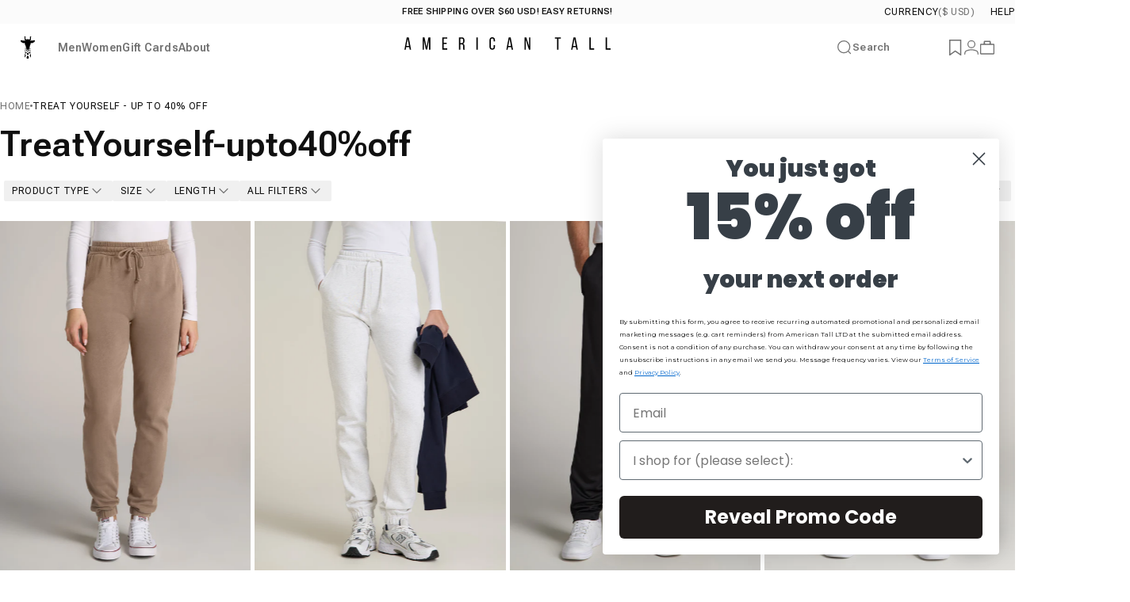

--- FILE ---
content_type: application/javascript; charset=utf-8
request_url: https://searchanise-ef84.kxcdn.com/preload_data.4R0r0j6q1R.js
body_size: 9208
content:
window.Searchanise.preloadedSuggestions=['women’s sweatpants','men’s sweatpants','womens jeans','men’s joggers','cargo pants','pajama pants','sweat pants','mens joggers','men’s jeans','dresses for tall women','women’s joggers','womens sweatpants','women leggings','mens hoodies','dress pants','linen pants','mens jeans','women’s pajamas','mens shorts','womens pants','mens cargo pants','wearever fleece','mens pants','men’s pajamas','mens sweatpants','womens tops','flannel shirts','golf pants','women’s pants','men’s pants','womens swimwear','womens joggers','wide leg','wide leg pants','flare leggings','mens jackets','dress shirt','women bodysuit','quarter zip','t shirts','leather pants','men’s shorts','women’s jeans','wide leg sweatpants','french terry','womens robe','traveler pants','denim jacket','jumpsuit women tall','slim fit','men’s coats','mens sweaters','womens cargo pants','mens suits','long sleeve','women jeans','women’s tops','mens flannel','men’s henley','chino pants','women coats','jean jacket','womens sale','women sweatpants','women’s jackets','tank top','mens clearance','womens sweaters','semi tall','men’s dress pants','mens flannel shirts','wearever fleece jogger','linen shirt','yoga pants','t shirt','mens shirts','women clearance','mens dress pants','denim shirt','white pants','low rise','at performance','long sleeve tshirts','women pants','baggy jeans','body suit','men sweatpants','polo shirts','men\'s blazers','corduroy pants','slim fit men','semi tall men\'s','mens socks','womens shorts','lounge pants','yoga pants for women','womens leggings','mens robe','swim trunks','men’s shirts','sweatpants women','mid rise','athletic pants','mens pajama pants','women blazers','ski pants','turtle neck','men’s t shirts','womens dresses','womens shoes','men size chart','men’s sweaters','cotton leggings','women’s leggings','fleece leggings','womens pajamas','men jeans','high rise','womens dress pants','swim suit','white jeans','khaki pants','mens dress shirts','v neck','bomber jacket','men’s jackets','women joggers','black jeans','athletic shorts','mens hoodie','fleece lined','size chart womens','returns how to','men’s hoodies','snow pants','men’s cargo pants','dress shirts','wearever french terry','womens hoodies','mens quarter zip','men’s vest','fleece pants','women’s dress pants','long sleeve shirts','women’s sweaters','linen men’s','mens chinos','gift card','winter coats','grey mix','shirt jacket','low rise jeans','men’s suits','black pants','men’s khaki pants','men’s shoes','jeans women','work pants','base layer','track suit','linen pants women','soft motion','men turtleneck','women’s dresses','golf shirts','womens sweat pants','men’s sweat pants','men pants','cotton pants','open bottom sweatpants','pull on pants','womens lounge pants','tank top men','rain jacket','mens thermals','ice blue','mens pajamas','overalls for women','travel pants','wide leg ultra high rise pant','mens sweatshirt','cargo shorts','high waisted','men’s flannel shirts','men’s sweatshirts','women tops','leather jacket','sport coat','fleece joggers','track pants','grey sweatpants','womens pajama pants','waffle knit','women’s shorts','mens t shirts','plus size women','carman tapered fit','relaxed fit','men\'s neck ties','long john','long john and sons','suit jacket','leggings with pockets','men joggers','men\'s jeans','men’s dress shirts','womens turtleneck','short sleeve button up','women’s shoes','button up','yoga pant','pj pants','men sale','french terry jogger','lined pants','low rise women\'s jeans','mens golf pants','baggy sweatpants','waffle pants','flannel shirt','men’s socks','womens tank tops','pants women','women’s cargo pants','women\'s pants','mens sweater','mens tshirts','flannel pants','men’s athletic pants','tee shirts','women’s sweatshirts','scrubs for women','men’s pajama pants','women\'s joggers','mens jacket','men’s hoodie','under shirt','mens sale','puffer jacket','midnight blue','long sleeve polo','womens skirts','size chart','desert rose','women’s pajama pants','button down','crop top','womens jackets','zip hoodie','men’s jacket','women’s pjs','golf shorts','lounge set','maxi dress','straight leg','white shirt','men\'s sweatpants and joggers','women dresses','women\'s jeans','winter jacket','womens sweatshirt','short sleeve','men sweatshirts','mens lounge pants','men’s sweater','mens sweat pants','j1 straight leg','wide leg jeans','open bottom','women’s coats','evening blue','linen pants men','zip up hoodie','mens coats','modern fit','pull on','jeans men','cotton women','women dress pants','winter coat','tall women','joggers women','women’s blazer','white dress','men’s golf pants','fleece jacket','pajama set','womens swim','women\'s tops','mens underwear','high waist','stretch jeans','sports bra','chino shorts','women pajamas','tank tops','mens polo shirts','men shorts','womens coats','tights for women','fleece lined pants','hiking pants','black dress pants','women’s swimwear','cardigan womens','long sleeve tee','women shorts','skinny jeans','v neck t shirts','long underwear','belt mens','women’s shirts','suit pants','traveler stretch dress shirt','slim fit long sleeve men','polo shirt','women\'s sweatpants','brown pants','men\'s shorts','merino wool','performance mens','men\'s joggers','men’s flannel','matching set','women sale','crew neck','sale items','mens button down shirts','womens shirts','mens long sleeve t-shirts','joggers men','mens work pants','slub tee','men’s clearance','linen women','jumpsuit womens','final sale','extra tall','board shorts','matching sets','women shoes','men\'s pants','how to return items','gift cards','lj & s','cargo sweatpants','mens athletic pants','full zip','last chance','mens cargo','dress pants men','cardigan men’s','men sweater','clearance women','men’s blazer','rain pants','plaid shirt','men jacket','men’s outerwear','men\'s ties','clearance for men','mens tee shirts','pull on tie waist wide leg pants','stretch pants','men’s ski pants','flared leggings','mens sweats','men suits','mens short sleeve shirts','tapered fit','women’s socks','lounge wear','dress pants women','smoked mauve','charcoal mix','matching sets women','mens suit','long johns','wearever women','men’s long sleeve shirts','pants men','boot cut jeans','tall men’s jeans','mock neck','sweatpants men','men’s chino pants','camo pants','mens blazer','mens polo','women s sweatpants','bathing suit','rain coat','pajamas women','mens dress shirt','women jackets','henley shirts','blouses for women','mens robes','mens jogger','sleep wear','traveler stretch','women’s suits','womens robes','women sweaters','lightweight athletic pants','cargo joggers','women’s sale','green pants','women’s wide leg sweatpants','mens henley','women jogger','womens suits','mens shoes','100% cotton women','white dress shirt','women’s jacket','women\'s leggings','mens tops','men’s linen pants','tall mens jeans','tights for tall women','zip up','men dress pants','womens outerwear','wearever fleece joggers','women shirts','swim shirt','flare pants','men cargo pants','longjohn & sons','tall women’s tops','womens jean jacket','women jacket','men’s suit','swim shorts','dress pant','shorts men','bathing suit women','womens blazer','black dress','cargo pants men','one piece','baggy pants','black leggings','fleece sweatpants','mid rise jeans','jean shorts','a.t performance','men\'s sweatpants','mens swim trunks','men shirts','men flannel','carman tapered','pull on pants women','at balance','women’s jumpsuit','faux leather pants','black sweatpants','trench coat','straight leg jeans','womens sweats','cotton shirts','white pants women','women’s blazers','womens sleepwear','flare jeans','plaid pants','relaxed fit sweatpants','scrubs for men','trousers for women','wool coat','women’s lounge pants','womens jacket','full zip hoodie','mens active wear','red pants','semi tall joggers','womens leggings with pockets','women\'s shoes','women’s sweater','j1 straight leg chinos','fleece lined leggings','maxi skirt','traveler pant','80-20 fleece men\'s tall jogger','men\'s cargo pants','womens jeans tall','tawny port','sports coat','mens pj pants','women’s jeans tall','pleated pants','men\'s dress pants','tall bodysuit','pocket t shirt','mens sweatshirts','women’s leggings tall','order look up','men’s tops','women\'s pajamas','short sleeve shirt','capris for women','mid rise women','plaid pajama pants','over shirt','womens vest','sweatpants mens','base layer mens','golf polo','mens long sleeve shirts','heather cloud white','men’s sweatshirt','men’s belt','maxi dresses','wearever fleece open-bottom sweatpants for tall women i','athletic shirts','mens fleece','traveler chino','dylan slim fit jeans','baggy jeans men','womens tshirts','linen shirts men','carman tapered fit men\'s tall pants','mens jackets tall','corduroy jeans','black shirt','crewneck sweatshirt','mens vest','microsanded french terry sweatpants','womens khaki pants','women cargo pants','hybrid shorts','cotton pants women','men’s jeans in tall','mens coat','half zip','navy blue','women sweater','sweat pants men','jacket men','white t shirt','womens henley','men hoodie','men’s coat','women hoodies','golf shirt','women’s dress','mom jeans','women sweatshirt','womens bottoms','men’s polo shirts','women’s bodysuits','slim fit shirt','men’s polo','mens winter coats','men’s shirt','women’s long sleeve','thermal longjohn','leather pants for women','sweat pants women','women’s coat','mens tees','extra tall womens','denim shorts','woman’s pants','men\'s shirts','fleece jogger','men’s dress shirt','men’s short sleeve shirts','women’s chino pants','red shirt','womens hoodie','mens short sleeve button up shirt','tall mens shirts','women’s hoodies','men’s tee shirts','womens clearance','men jogger','women dress','how to return','mens khaki pants','where ever fleece','base layer womens','women coat','men’s quarter zip','at balance high rise leggings','low rise womens pants','women’s linen pants','womens black pants','women’s suit','waffle shirt','women’s tank tops','women\'s dress pants','traveler shirt','womens lounge','women\'s dresses','sweat shirt','men\'s jackets','sweat suits','men jean jacket','women\'s sweaters','womens coat','men suit','linen pant','tall men’s hoodies','pajama bottoms','mens golf','men shirt','women suits','summer dresses','blazer men','jacket women','sweater men','flannel men','men\'s sweaters','thermal underwear','men\'s hoodies','womens jogger','mens athletic shorts','cover up','long sleeve shirt','return for exchange','french terry joggers','men’s tank tops','men’s button down shirt','womens long sleeve','100% cotton joggers','sweat shirts','snow pants women','men’s cargo','sweater dress','athletic stripe pants','pajama top','women’s swim','pajama sets','men’s slacks','long skirts','women\'s shorts','wearever mens','womens pajama','straight leg sweatpants','tall women jeans','men coat','cozy lounge','women’s sweatshirt','crew neck sweater','body suits','woman pants','sherpa jacket','sizing chart','men’s joggers pants','sweater women','women’s jogger','sweatpants womens','semi tall shirts','button up shirt','3xl tall','cargo pants women','women\'s jackets','grey pants','men hoodies','faux leather','cargo pant','mens slim fit','jogging pants','tall men’s shorts','pyjama women','mens suit pants','carman jeans','oatmeal mix','long sleeve button up','black hoodie','5 pocket pants','bright navy','women s activewear','women’s yoga pants','womens dress','wearever hoodie','mens tshirt','women mid rise jeans','women sweat pants','modern fit men’s','portobello top','hiking pants men','shacket women','travel pants for women','pajama tops','pocket leggings','men jackets','navy pants','women swim','carman tapered chinos','women’s bottoms','men’s robe','gym shorts','mens swim','womens sweater','deep purple','womens sweatshirts','fleece hoodie','carman tapered jeans','snow pants men','men pajamas','winter pants','mens puffer jacket','men\'s flannel shirts','men’s long sleeve t shirts','women’s long sleeve shirts','pull on jeans','mens denim jacket','car men','mens flannel shirt','knit polo','sweatshirt women','plus size','women’s coats tall','crop tops','men sweat pants','men\'s dress shirts','hoodie men','everyday comfort 5 pocket pant','jeggings for women','high rise jeans','womens yoga pants','women blazer','women\'s coats','corduroy shirt','slim fit tee','men\'s jacket','denim skirt','men\'s pajamas','j1 straight','men’s baggy jeans','women cargo','cotton sweatpants','shorts women','women’s sweat pants','womens blouses','women’s outerwear','extra tall mens','tall men’s pants','women’s trousers','fitted ribbed long sleeve','denim dress','jean shirt','mens shirt','sweat set','women’s wide leg pants','jogger pants','women pajama','mens turtle neck','thermal tall','barely pink','men’s fleece','tall jeans','elastic waist','tall sweatpants','french terry sweatpants','hats for men','men’s athletic shorts','hoodie women','tall leggings','tapered jeans','men’s swim trunks','black dress shirt','sweaters women','trousers men','flare legging','dusty merlot','men’s chinos','winter jackets','pink orchid','skinny jeans men','womens work pants','mens linen pants','womens slacks','women’s winter coats','final sale women','women’s leather pants','womens white jeans','pj bottoms','sweat suit','woman’s jeans','women’s sets','cargo men','oxford shirts','men s sweatpants','womens cargo','men’s pjs','lj&s shirt','women’s hoodie','women pajama pants','lounge pants women','sale women','athletic stripe','sleep pants','men blazer','v neck sweater','j1 straight leg jeans','zipper pocket','women\'s robe','long sleeve women','sale men','blue jeans','juniper green','mens black jeans','women cotton','mens long sleeve','mens linen','dress shirt men','athletic shirt','men’s ties','black jeans women','high waisted pants','women’s tall','iron grey','men’s long sleeve','men’s track pants','green shirt','mens long sleeve tee shirts','relaxed jeans','denim jeans','wool pants','women’s cargo','womens pj pants','undershirt men','high waisted jeans','women hoodie','tall pants','ribbed pants','tunics for women','crew neck sweatshirt','womens wide leg sweatpants','womens joggers tall','mens open bottom sweat pants','dylan slim fit','short sleeve shirts','men’s suit pants','shape wear','ultra high rise','sweaters men','workout shirt','future dusk','tee shirt','men\'s flannel','mens tank top','casual pants','beach pants','womans pants','pajama pants women','men t shirts','lounge sets','plus size womens jeans','tall mens shorts','lined jeans','sun shirt','long sleeve button up shirts','mens fleece pants','short sleeve camp sleeve','mens chino pants','workout pants','women suit','lounge pant','pajamas for men','womens tall pants','clearance womens','cargo jogger','long sleeve t shirt','women long sleeve tops','women’s body suit','baggy jeans women','the essential','men’s sweats','women top','navy blue pants','mens pajama','tall women pants','men dress shirt','men’s t shirt','womens blazers','wearever fleece joggers for tall men','white alyssum','men sweaters','grey jeans','men\'s hoodie','swimsuit for women','swim suits','mens black pants','wearever 2.0 french terry jogger','mens cargo shorts','women’s pajama set','men pajama pants','womens pajama set','white sweatpants','pink pants','pajama women','tall mens joggers','women’s overalls','womens fleece','jean skirt','womens black jeans','men\'s long under wear','sale womens','linen shorts','men’s shirts casual','men\'s t shirts','regular fit','jeans for women','belts women\'s','mens t shirt','knit pants','mens pj bottoms','soft motion wide leg','women’s skirts','high rise pants','overshirt for men','boot cut','women’s pajamas tall','light stone','stretch shirt','woman sweatpants','size chart men','womens chinos','black joggers','women’s blouses','women’s t shirts','long sleeve men','pocket tee','summer pants','mid rise pants womens','compression leggings','men\'s suits','french terry jogger sweats','mens jogger pants','men’s blazers','seamless leggings','jean jackets','long sleeve womens tops','garment dyed','women’s black pants','women’s lounge set','men’s work pants','women pant','men’s jogger','men’s sweaters tall sale','balsam green','dress socks','mens suit jacket','mens blazers','women’s athletic pants','womens coats and jackets','men polo','high rise leggings','final sale mens','sweatshirt mens','women wide leg pants','women lounge pants','tops women','turtleneck men','wearever fleece relaxed women\'s tall sweatpants','womens tees','womens socks','women sweats','drawstring pants men','tech knit zip joggers','essential slim fit','athletic jacket','tri blend','men’s casual pants','oskar button-up shirt for tall men','women shirt','white pants men','wearever 2.0 fleece sweatpants','featherweight perforated training','jogger women','women’s fleece pants','white tee','bodysuit women','active wear','women’s clearance','mens fleece sweatpants','at performance men\'s tall engineered joggers in black','steel blue','french terry hoodie','womens trousers','blue pants','cropped sweatshirt','nelson flannel','men’s underwear','men robe','men\'s sweater','sweat shorts','brown shirt','bell bottoms','women’s jackets and coats','mason semi relaxed chinos','pyjama men','returns and exchanges','womens pjs','womens flannel','woman jeans','mens t-shirt','womens athletic pants','men’s sale','leather jacket for men','womens long sleeve tees','tall womens pants','women’s wide leg','polar fleece','scrub pants','black sweater','shacket men\'s','men long sleeve','merino wool men','mens pullover','wide leg pant','men cargo','mens flannel pants','blazer women','women\'s cargo pants','men’s linen','men’s white pants','men’s tall','men sweatshirt','men coats','men’s boxers','jeans womens','athletic pants men','sports jacket','men’s flannel shirt','women’s sweats','mens winter jackets','butter wide leg ultra high rise pant','start a return','knit sweater','black pants women','zipper hoodie','jeans for men','mens black dress pants','men’s sport coat','men’s semi tall','semi tall pants','overalls for tall men','leggings for women','down jacket','tech motion','work shirt','women fleece','athletic tops','satin pants','cozy lounge joggers','tuxedo men','sweat pant','drawstring pants women','women\'s pajama pants','men’s black pants','men’s lounge pants','men t shirt','women bottoms','crop pants','pant suit','thermal pants','women’s joggers pants','women’s jean jacket','travel pants men','bootcut jeans for mens','pullover hoodie','high waisted sweatpants','mens outerwear','women’s slacks','women sets','tech pants','full zip sweater','pea coat','pajama pants men','wearever french terry men\'s tall joggers','dress shirts men','women’s fleece','fleece lined jeans','mens ties','tapered fit traveler chino','women’s loungewear','women’s robe','deep water','women linen pants','mens polos','pajama pant','thermal shirt','pants for women','mens cardigan','waffle henley','fleece women','women’s tall cotton leggings','fitted ribbed tee','men\'s pajama pants','tech knit','ribbed tank','womens jumpsuit','mens pajama bottoms','black jacket','womens pant','women’s black jeans','mens sweatpants tall','women\'s blazer','baggy sweatpants for men','women tops for tall','twill pants','modern fit tee','womens pull on pants','under wear','last chance men’s','long sleeve tees','women’s tights','water resistant','new arrivals','womens suit','mens traveler pants','rain gear','women’s shirts long sleeve','golf pant','slim fit jeans','woman’s tops','mock turtleneck','long dresses','men linen pants','last chance women','pleated wide leg dress pants','white pant','slippers for men','ski jacket','men’s corduroy pants','purple gumdrop','washed oxford','2xl tall','sport jacket','dress pants for men','waffle lounge pants','women tall','long sleeve polo mens','cotton legging','oversized hoodie','mens tank tops','women’s leggings with pockets','brown pants women','jogger men','wearever joggers','men’s winter coats','lj&s jeans','womens t shirts','women jackets tall','loose fit jeans','mens flannels','wide leg jeans women','sweatpants for women','sherpa lined jacket','emerald green','holiday pajamas','women’s flare leggings','wearever 2.0 fleece joggers','track jacket','denim shirts','bomber jackets','men’s jackets on sale','maxi dress for tall women','women’s work pants','wrinkle resistant','low rise pants','bath robe','men’s black dress pants','grey leggings','men\'s robe','light blue','stretch twill','men jean','button shirt','business casual','cargo jeans','pyjama pants','women’s long sleeve tops','wool sweater','womens skinny jeans','womens wide leg pants','carpenter pants','womens long sleeve shirts','long coat','women’s low rise jeans','flannel pajamas','long underwear for men','men’s suit jacket','tapered chinos','hiking pants women','women sweatpant','men\'s henley','women long sleeve','shirts women','stretch dress pants','shirt jacket men','men’s shirts long sleeve','mens v neck tee','georgia high rise skinny tall','womens linen pants','short sleeve button down','athletic top','women\'s jacket','men’s button up','fitted long sleeve','mens sleepwear','ripped jeans','mens short sleeve','mens board shorts','sherpa lined','return label','women\'s sweatshirt','mens coats tall','men shoes','mens turtleneck','mens sweaters tall','boots for women','parachute pants','womens grey sweatpants','mens henley shirts','black suit','mens fleece joggers','linen shirts','button down shirt','mens thermal','mens golf shorts','sweatshirt men','workout shorts','mens sleep pants','womens pa','mens long sleeve henley','wearever 2.0 french terry','slim fit pants','men’s linen shirt','linen men','leather pant','camper green','trench coat for men','flannel pajama pants','men’s t-shirts','suit trousers','dry fit','mens fleece jacket','pj set','light weight','fleece men','formal dress','men flannel shirt','shirt dress','wherever joggers','tan pants','womens sweat','relaxed fit jeans','women’s cotton','mock neck men','at performance mens','long sleeves','cargo women','men’s turtleneck','plus size womens','oversized sweatpants','women linen','men’s denim shirt','white top','mens slim fit tee','women’s baggy jeans','resort shirt','mens hooded sweatshirt','tall joggers','mason semi-relaxed jeans','heavy weight','scrubs tall women','mens baggy jeans','women’s white pants','performance polo','swim women','women’s fleece sweatpants','t shirts for men','women’s white jeans','crewneck sweater','jump suit','white jeans women','lightweight pants','wearever sweatpants','mens casual pants','womens p','wearever 2.0 fleece','mens button shirts','j1 jeans','men tops','ribbed long sleeve','wearever fleece open bottom sweatpants','mens leggings','returns clothing','women hats','tall yoga pants','leggings women','stevie wide leg jeans for tall women','flannel mens','black slacks','mens long sleeve tshirts','long sleeve t','american tall','polyester pants','sweatpants for men','sizing for men','weekender stretch','last order','womens chino','cotton shirt','women trousers','stretch jeans men','men linen','woman’s sweatpants','night wear','big and tall','men\'s socks','running pants','bootcut jeans for women','men\'s sweat shirts','mens jean jacket','women jumpsuit','men’s slim fit','women robe','men’s sweatpants tall','womens wide leg','performance pants','balance leggings','15% off new','red sweatpants','men’s tees','365 stretch 5-pocket','mens button up','polyester shirt','trench coat women\'s','womens dresses tall','store credit','chino shorts for tall men','women\'s sale','men clearance','men’s dress','women\'s shirts','men\'s polo shirts','flannel lined jeans','women’s linen','black blazer','jeans mens','tall men pants','women chino','bathing suits','striped shirt','women sweatshirts','white button up','slub polo','men’s black jeans','mens chino','mens pjs','white leggings','nylon pants','wide leg sweats','women’s lounge','sales for women','parachute pants women','mason relaxed chinos','wearever fleece women','trucker jacket','womens top','cargo sweats','linen tall','men long sleeve tee shirts','black friday','slim men','puffer vest','pink sweatpants','pajama shirt','mens s','semi relaxed','scoop neck','womens shirt','sweat sets','holiday collection','women’s jogger pants','mens rain jacket','mens white pants','mens under shirts','men’s short sleeve button down shirts','classic polo','portobello women','stretch flannel','cloud white','men’s golf shirts','women’s shirt','men\'s polo','wearever jogger','grey mix women','striped pants','men’s dress pants black','womens bodysuits','charcoal rinse','women swimwear','quick dry','gauze pants','hiking shorts','cropped pants','drawstring pants','turtleneck women','everyday regular fit crew neck','hoodie mens','mens pajama tops','lightweight joggers','men’s fleece pants','womens size chart','mens zip up hoodie','mens tall joggers','men’s traveler pants','womans jeans','women’s vest','women’s flannel','skinny jeans women','wide leg pants women','cargo pants women\'s','grey joggers','flare sweatpants','sleep shirt','black skirt','open bottom waffle lounge pants','men\'s long sleeve t shirts','wide leg sweat pants','men fleece','khakis for men','men’s polos','red dress','black long sleeve','women’s travel pants','french cuff','vintage black','women’s pajama','flat front','women’s pj pants','women’s scrubs','dress tie','women\'s long sleeve tops','womens chino pants','oxford shirt','white button down','women leggings with pockets','waffle lounge','five pocket pants','men\'s shirt','men pajama','sleepwear women','thermal women','balance pocket joggers','khaki joggers','women’s active wear','wearever french terry sweatpants','cotton joggers','women’s sweatpants wide leg','flannel jacket','black sweatshirt','black tie','long sleeve tshirt','men tshirt','men’s baggy sweatpants','mens long sleeve tees','hooded flannel','men\'s coat','joggers mens','mens athletic shirts','men\'s lounge pants','mens tall','sweatshirts men','black friday sale items','women lounge','womens cardigan','mens jogging pants','men’s tall pants','womens tee shirts','harper high rise straight','white shorts','womens flare leggings','women joggers tall','men\'s jogger','tall men','oversized shirt','women’s jumpsuits','women’s top','low rise jeans women','men dress shirts','fern green','women’s denim jeans','mens khakis','tapered fit traveler pants','sets for women','nylon pants mens','women chino pants','low rise sweatpants','men s joggers','longjohn and sons','women pj','luna high rise wide leg','men’s golf','men’s jackets tall','linen suit','women’s button down shirt','men chino','mens pants 34x36','men’s pants sale','woman joggers','men’s pj pants','women\'s suits','log in','men’s slim fit shirts','wearever fleece open-bottom sweatpants','turtle neck for men','marine navy','men socks','women’s chinos','men\'s fleece','brown jeans','puffer coat','terry jogger','mens stretch pants','brown sweatpants','mens jeans straight leg','womens leather pants','tall dresses','women yoga pants','casual shirts','pant suits','camo leggings','red top','wide leg women','women activewear','women wide leg','womens white pants','mens grey sweatpants','swim wear','ripstop pants','jacket mens','women’s wide leg jeans','women’s robes','fleece leggings women','men’s winter jackets','white blouse','mens pants with elastic waistband','men’s tank','womens lounge wear','mens linen shirt','men\'s athletic shorts','plaid shirts','5 pocket pants for men','semi tall mens','stretch cotton','men’s jogger pants','zip off pants','ankle pants women','men’s khakis','short sleeve button','men’s pajama','straight jeans','women dress pant','womens mid rise jeans','women’s golf','mens denim shirt','leggings pockets','fleece shirt','coats women','at basics','mens tank','high waisted leggings','women\'s coat','flannel hoodie','fold over','wearever fleece sweatpants','men athletic pants','j1 straight fit','suit coat','pajama sets for women','seersucker shirt','women’s dress pants women’s','t shirt men','white hoodie','olive green','men chino pants','men’s chinos pants','low waisted jeans','knit shirt','hoodies women','women\'s hoodie','mens swimwear','weekender stretch lounge joggers','navy blazer','dylan slim fit five-pocket pants','track suit men','black t shirt','red sweater','chino women','cable knit','ladies pants','mens pajamas tall','womens travel pants','essential regular fit','womens long sleeve tops','white dresses','womens dress pant','dark sand','women’s pull on pants','black pants men','men\'s button up long sleeve shirts','women\'s leggings with pockets','rash guard','women’s khaki pants','mini dress','pants for men','summer women\'s','cotton shorts','lounge shorts','men joggers tall','cropped top','moisture wicking','bodysuits for tall women','pull over','women’s golf pants','women work pants','fleece jeans','wearever fleece hoodie','carpenter pants men','hybrid joggers','80-20 french terry men\'s tall jogger','lj&s men','men’s golf shorts','2xl extra tall','wrinkle free','men henley','sweater polo','men\'s chinos','straight leg pants','bella outer-pocket tall women’s legging in black','men’s travel pants','chino pants women','women jean','pajama men','flannel shirts for men','womens cotton','red pants women','wind jacket','butter yellow','shoes women','women flannel','men\'s athletic pants','blue steel','women blouses','womens fleece pants','jackets women','wherever french terry','midnight green','white sweater','traveler joggers','womens bodysuit','men’s fleece joggers','sign in','men\'s suit','slim fit women','camp shirt','women’s tall jeans','stripe pants','jean shorts men','mens cargo joggers','cropped hoodie','semi tall men','soft wash','loose fit','gym shirt','fleeced jeans','womens baggy jeans','tapered chino','women’s tall pants','women pajama set','mens track pants','soft motion wide leg ultra high rise','summer mens shirts','women tall pants','fitted ribbed','slim straight leg dress pants','women’s bodysuit','utility joggers','women leather pants','tank top women','mens parka','t-shirts men','woman’s joggers','latte hoodie','long dresses for tall women','women\'s wide leg pants','mens slim fit shirts','men’s thermal shirts','wide leg leggings','slim fit mens','athletic wear','mens joggers pants','tapered fit traveler','dri fit','sun shirts','zip sweater','women’s cargo pant tall','flare yoga pants','pants womens','flex tech','womens tall','men vest','at performance joggers','women’s athletic tops','women’s clothing','womens pj','purple shirt','belts men','cargo pocket','mens jackets and coats','women\'s jogger','joggers for men','warm up pants','men’s cargo shorts','utility fleece joggers','astro dust','grey hoodie','carman chino','women sweat','women’s denim','long sleeve tops','white long sleeve','3xl tall men shirts','dress shoes','wearever french','v neck long sleeve','wind pants','holiday sweater','athletic tee','zipper pants','pant suit women','womens sets','thigh high','mens corduroy pants','boyfriend jeans','tall men’s joggers','business casual for women','womens wide leg jeans','twill joggers','cardigan sweater','tall men’s shirts','womens clothing','pajama tops for women','flannel shirt men','men’s chino','women turtleneck','women white pants','men’s flannels','chambray shirts','women’s tank top','mens coats and outerwear','under shirts','sweatshirts women','lounge robe','no iron','pantyhose for tall women\'s','last chance womens','one piece swimsuit','shorts mens','mens skinny jeans','men’s zip up hoodies','100% cotton shirt men’s','shirts men','women sale items','beanie hat','cozy lounge crewneck','men’s denim jacket','women’s henley long sleeve','relaxed fit lightweight athletic pants','performance joggers','men’s puffer jacket','long sleeve t-shirt','men’s long sleeve dress shirts','tapered fit traveler chino pants','jersey tank','neck tie','malachite green','quick dry pants','long sleeve mens','button shirts','flannel women','warm pants','cargo pants mens','how to measure','button down shirts','womens s','mens sweats pants','chino pant','waffle top','camo green','bra tall','black hoodie men','womens tank','sizing women','track pants women','peacoat men','cotton t shirts','long sleeve t shirts','mens sweat','pleated pants men','pant suits for tall women','womens sweat suits','mens travel pants','fleece pants women','dress pants for women','blue shirt','work pant','men’s baggy pants','mens slim','beige pants','clearance men','sweats women','baggy pants men','ties for tall men','low waist','mens chinos stretch','women’s flannel shirts','lounge women','leggings pocket','nelson flannel shirt','corduroy pants men','mid rise sweatpants','corduroy overalls','men\'s sweat pants','french terry men','vest womens','athletic tops women','after practice pant','short sleeve men','women skirts','mens slacks','made in usa','pull on tie waist','men waffle','womens overalls','men’s jean jacket','fleece sweater','men white pants','women’s sweaters and tops','womens denim jacket','mens tall sweatpants','women’s chino','men\'s linen','women t shirt','shirt men','blazers for women','acid wash','men’s pajama bottoms','merino wool base layer','everyday comfort','on sale','sweat shirts for women','men\'s short sleeve shirts','plus size tall','boxer briefs','sales women','jeans jacket','mens tall shirts','pajamas men','mens sale items','waffle knit pants','women\'s sweat pants','cover all','brown leggings','mens v neck','travel pant','men\'s cargo','plaid women','polo men','dress pa','cotton pants men','ladies jeans','women lounge set','mens t-shirts','black jeans men','women’s turtleneck','packable puffer jacket','red leggings','men’s winter coat','athletic fit','suit women','men tank','double weave shirts','v neck tee','women\'s sweater','long sleeve top','women\'s dress','chinos women','performance hoodie','lined leggings','men’s thermals','jogger set','womans sweatpants','women wide leg jeans','women’s dress shirts','women’s grey sweatpants','snow pant','mens athletic','cargo p','polo sweater','corduroy jacket','grey sweats','men’s athletic','cropped long sleeve','long underwear womens','heavyweight tee','wearever fleece slim-fit high-waisted women\'s tall sweatpants','fleece legging','night shirt','women\'s pajama','robe women','men polo shirt','sweater mens','bootcut jeans','mens pajama mens','athletic joggers','women’s pants dress','wearever fleece joggers for tall men in black','henley shirt','men’s henley shirt','bomber jackets for tall men in black','shirt women','shirt jackets','soft wash button up shirt','hooded sweatshirt','bubblegum pink','womens tee','fitted tee','knit lounge','wearever 2.0 fleece hoodie for tall men','36 inseam women','men\'s vest','athletic dress','men’s swim','square neck','active pants','shorts for men','water proof','outdoor pants','men\'s tops','baseball pants','women pj pants','men quarter zip','relaxed pants','scoop bottom t shirt','button up shirts','new arrivals for women','flared jeans','women\'s hoodies','mens jean in length','henley tee','quarter zip long sleeve','rain forest','joggers for women','365 stretch 5 pocket tapered','men khaki pants','leggings with pocket','wearever fleece relaxed','suit jackets','ribbed tee','fleece shorts','baggy sweatpants for women','mens plaid shirts','wearever french terry women','fleece sweatshirt','men’s shorts bottoms','cotton tee','women golf','womens flannel shirts','flair leggings','mason semi relaxed','vests for men','core blazer','waffle pant','women jean jacket','denim jacket men','leather leggings','stockings women\'s','men’s button down','coat men','premium hybrid shorts','wide leg ultra high rise','jumpsuits women','women’s pajama tops','men’s open bottom sweatpants','shape wear for women\'s','women’s skinny jeans','women\'s swimwear','women\'s blazers','mens hoodies clearance','men sweats','men’s slim fit pants','women’s blouse','black tee','mens robe tall','long sleeve polos','cotton sweater','formal dresses','pull on pant','tall womens jeans','jean shorts women','womens jackets & coats','fleece pullover','pink peony','women scrubs','mens summer shirts','wide leg sweatpants women','women’s tees','woman’s leggings','womens tall leggings','men swim','women’s long sleeve t-shirts','tech motion fleece joggers','womens sweaters tall','navy women','mens plaid','flat front wide leg dress pant','semi tall athletic pants','knit blazer','smoky pine','training pants','suit vest','women outerwear','loungewear for women','men\'s clearance','relaxed sweatpants','men’s athletic shirts','henley men','leather pants women','insulated pants','zip up hoodies','pajama shorts','women winter coats','men coats and jackets','men’s shirts sale','slim fit joggers','wide leg dress pants','men’s skinny jeans','men’s tee','mens winter jacket','fitted ribbed long sleeve tee','mens semi tall','khaki shorts','men’s cardigan','white tshirt','heavy thermal','mens long sleeve tee','mens pant','jackets men','navy sweatpants','men’s tie','garment dye','puffer jackets','slim jeans','men’s tshirts','zipper pockets','straight leg chinos','cotton pant','fleece women’s pants','ladies tops','womens denim','slim fit t shirt','at balance pocket joggers','women’s cotton pants','dress pants mens','women\'s chinos','men’s flannel pajama bottoms','dress pan','for women','men\'s shoes','zip up jacket','women tank top','accessories for women','dress p','denim shirt women','dylan slim','formal wear','mens undershirt','wide pants','rompers women','baseball hat','cargo pa','bright white','women\'s cargo','women legging','mason relaxed jeans','lounge pants men','mens bomber jacket','stretch knit','long dress'];

--- FILE ---
content_type: text/javascript
request_url: https://americantall.com/cdn/shop/t/720/assets/theme.js?v=88225489464477536691768834965
body_size: 39421
content:
/*
@license
  Concept by RoarTheme (https://roartheme.co)
  Access unminified JS in assets/theme.js

  Use this event listener to run your own JS outside of this file.
  Documentation - https://roartheme.co/blogs/concept/javascript-events-for-developers

  document.addEventListener('page:loaded', function() {
    // Page has loaded and theme assets are ready
  });
*/window.theme=window.theme||{},window.Shopify=window.Shopify||{},theme.config={hasSessionStorage:!0,hasLocalStorage:!0,mqlSmall:!1,mediaQuerySmall:"screen and (max-width: 767px)",motionReduced:window.matchMedia("(prefers-reduced-motion: reduce)").matches,isTouch:"ontouchstart"in window||navigator.MaxTouchPoints>0||navigator.msMaxTouchPoints>0,rtl:document.documentElement.getAttribute("dir")==="rtl"},theme.supportsPassive=!1;try{const opts=Object.defineProperty({},"passive",{get:function(){theme.supportsPassive=!0}});window.addEventListener("testPassive",null,opts),window.removeEventListener("testPassive",null,opts)}catch{}document.documentElement.classList.add(theme.config.isTouch?"touch":"no-touch"),console.log(theme.settings.themeName+" theme ("+theme.settings.themeVersion+") by RoarTheme | Learn more at https://roartheme.co"),function(){theme.DOMready=function(callback){document.readyState!="loading"?callback():document.addEventListener("DOMContentLoaded",callback)},theme.headerGroup={rounded:()=>Array.from(document.querySelectorAll(".shopify-section-group-header-group .section--rounded")),sections:()=>Array.from(document.querySelectorAll(".shopify-section-group-header-group")),init:()=>{let previousSection=null;const rounded=theme.headerGroup.rounded(),sections=theme.headerGroup.sections();sections.forEach((shopifySection,index)=>{const section=shopifySection.querySelector(".section");if(section){if(section.classList.remove("section--next-rounded"),section.classList.remove("section--first-rounded"),section.classList.remove("section--last-rounded"),section.classList.contains("section--rounded")&&(index===0&&section.classList.add("section--first-rounded"),index===rounded.length-1&&section.classList.add("section--last-rounded"),previousSection&&previousSection.classList.contains("section--rounded")&&previousSection.classList.add("section--next-rounded")),index===sections.length-1){const nextSection=document.querySelector(".main-content .shopify-section:first-child .section");nextSection&&nextSection.classList.contains("section--rounded")&&section.classList.add("section--next-rounded")}previousSection=section}})}},theme.a11y={trapFocusHandlers:{},getFocusableElements:container=>Array.from(container.querySelectorAll('summary, a[href], button:enabled, [tabindex]:not([tabindex^="-"]), [draggable], area, input:not([type=hidden]):enabled, select:enabled, textarea:enabled, object, iframe')),trapFocus:(container,elementToFocus=container)=>{const elements=theme.a11y.getFocusableElements(container),first=elements[0],last=elements[elements.length-1];theme.a11y.removeTrapFocus(),theme.a11y.trapFocusHandlers.focusin=event=>{event.target!==container&&event.target!==last&&event.target!==first||document.addEventListener("keydown",theme.a11y.trapFocusHandlers.keydown)},theme.a11y.trapFocusHandlers.focusout=function(){document.removeEventListener("keydown",theme.a11y.trapFocusHandlers.keydown)},theme.a11y.trapFocusHandlers.keydown=function(event){event.code.toUpperCase()==="TAB"&&(event.target===last&&!event.shiftKey&&(event.preventDefault(),first.focus()),(event.target===container||event.target===first)&&event.shiftKey&&(event.preventDefault(),last.focus()))},document.addEventListener("focusout",theme.a11y.trapFocusHandlers.focusout),document.addEventListener("focusin",theme.a11y.trapFocusHandlers.focusin),elementToFocus.focus(),elementToFocus.tagName==="INPUT"&&["search","text","email","url"].includes(elementToFocus.type)&&elementToFocus.value&&elementToFocus.setSelectionRange(0,elementToFocus.value.length)},removeTrapFocus:(elementToFocus=null)=>{document.removeEventListener("focusin",theme.a11y.trapFocusHandlers.focusin),document.removeEventListener("focusout",theme.a11y.trapFocusHandlers.focusout),document.removeEventListener("keydown",theme.a11y.trapFocusHandlers.keydown),elementToFocus&&typeof elementToFocus.focus=="function"&&elementToFocus.focus()}},theme.utils={throttle:callback=>{let requestId=null,lastArgs;const later=context=>()=>{requestId=null,callback.apply(context,lastArgs)},throttled=(...args)=>{lastArgs=args,requestId===null&&(requestId=requestAnimationFrame(later(this)))};return throttled.cancel=()=>{cancelAnimationFrame(requestId),requestId=null},throttled},debounce:(fn,wait)=>{let timer;return(...args)=>{clearTimeout(timer),timer=setTimeout(()=>fn.apply(this,args),wait)}},waitForEvent:(element,eventName)=>new Promise(resolve=>{const done=event=>{event.target===element&&(element.removeEventListener(eventName,done),resolve(event))};element.addEventListener(eventName,done)}),fetchConfig:(type="json")=>({method:"POST",headers:{"Content-Type":"application/json",Accept:`application/${type}`}}),postLink:(path,options)=>{options=options||{};const method=options.method||"post",params=options.parameters||{},form=document.createElement("form");form.setAttribute("method",method),form.setAttribute("action",path);for(const key in params){const hiddenField=document.createElement("input");hiddenField.setAttribute("type","hidden"),hiddenField.setAttribute("name",key),hiddenField.setAttribute("value",params[key]),form.appendChild(hiddenField)}document.body.appendChild(form),form.submit(),document.body.removeChild(form)},sectionId:element=>element.hasAttribute("data-section-id")?element.dataset.sectionId:(element=element.classList.contains("shopify-section")?element:element.closest(".shopify-section"),element.id.replace("shopify-section-","")),imageLoaded:imageOrArray=>imageOrArray?(imageOrArray=imageOrArray instanceof Element?[imageOrArray]:Array.from(imageOrArray),Promise.all(imageOrArray.map(image=>new Promise(resolve=>{image.tagName==="IMG"&&image.complete||!image.offsetParent?resolve():image.onload=()=>resolve()})))):Promise.resolve(),visibleMedia:media=>Array.from(media).find(item=>window.getComputedStyle(item).display!=="none"),setScrollbarWidth:()=>{const scrollbarWidth=window.innerWidth-document.body.clientWidth;scrollbarWidth>0&&document.documentElement.style.setProperty("--scrollbar-width",`${scrollbarWidth}px`)}},theme.pubsub={PUB_SUB_EVENTS:{cartUpdate:"cartUpdate",quantityUpdate:"quantityUpdate",variantChange:"variantChange",cartError:"cartError",facetUpdate:"facetUpdate"},subscribers:{},subscribe:(eventName,callback)=>(theme.pubsub.subscribers[eventName]===void 0&&(theme.pubsub.subscribers[eventName]=[]),theme.pubsub.subscribers[eventName]=[...theme.pubsub.subscribers[eventName],callback],function(){theme.pubsub.subscribers[eventName]=theme.pubsub.subscribers[eventName].filter(cb=>cb!==callback)}),publish:(eventName,data)=>{theme.pubsub.subscribers[eventName]&&theme.pubsub.subscribers[eventName].forEach(callback=>{callback(data)})}},theme.scrollShadow={Updater:function(){class Updater{constructor(targetElement){this.cb=()=>this.update(targetElement),this.rO=new ResizeObserver(this.cb),this.mO=new MutationObserver(()=>this.on(this.el))}on(element){this.el&&(this.el.removeEventListener("scroll",this.cb),this.rO.disconnect(),this.mO.disconnect()),element&&(element.nodeName==="TABLE"&&!/scroll|auto/.test(getComputedStyle(element).getPropertyValue("overflow"))&&(this.rO.observe(element),element=element.tBodies[0]),element.addEventListener("scroll",this.cb),[element,...element.children].forEach(el=>this.rO.observe(el)),this.mO.observe(element,{childList:!0}),this.el=element)}update(targetElement){const scrollTop=this.el.scrollTop,scrollBottom=this.el.scrollHeight-this.el.offsetHeight-this.el.scrollTop,scrollLeft=this.el.scrollLeft,scrollRight=this.el.scrollWidth-this.el.offsetWidth-this.el.scrollLeft*(theme.config.rtl?-1:1);let cssText=`--t: ${scrollTop>0?1:0}; --b: ${scrollBottom>0?1:0}; --l: ${scrollLeft>0?1:0}; --r: ${scrollRight>0?1:0};`;if(this.el.nodeName==="TBODY"){const clientRect=this.el.getBoundingClientRect(),rootClientRect=this.el.parentElement.getBoundingClientRect();cssText+=`top: ${clientRect.top-rootClientRect.top}px; bottom: ${rootClientRect.bottom-clientRect.bottom}px; left: ${clientRect.left-rootClientRect.left}px; right: ${rootClientRect.right-clientRect.right}px;`}requestAnimationFrame(()=>{targetElement.style.cssText=cssText})}}return Updater}()},theme.cookiesEnabled=function(){let cookieEnabled=navigator.cookieEnabled;return cookieEnabled||(document.cookie="testcookie",cookieEnabled=document.cookie.indexOf("testcookie")!==-1),cookieEnabled},theme.isStorageSupported=function(type){if(window.self!==window.top)return!1;const testKey="test";let storage;type==="session"&&(storage=window.sessionStorage),type==="local"&&(storage=window.localStorage);try{return storage.setItem(testKey,"1"),storage.removeItem(testKey),!0}catch{return!1}},theme.getElementWidth=function(element,value){const style=window.getComputedStyle(element),text=document.createElement("span");text.style.fontFamily=style.fontFamily,text.style.fontSize=style.fontSize,text.style.fontWeight=style.fontWeight,text.style.visibility="hidden",text.style.position="absolute",text.innerHTML=value,document.body.appendChild(text);const width=text.getBoundingClientRect().width;return text.remove(),width},theme.HoverButton=function(){class HoverButton2{constructor(container){this.container=container}load(){theme.config.isTouch||document.body.getAttribute("data-button_hover")==="none"||(this.container.addEventListener("mouseenter",this.onEnterHandler.bind(this)),this.container.addEventListener("mouseleave",this.onLeaveHandler.bind(this)))}onEnterHandler(event){const btnFill=event.currentTarget.querySelector("[data-fill]");btnFill&&Motion.animate(btnFill,{y:["76%","0%"]},{duration:.6})}onLeaveHandler(event){const btnFill=event.currentTarget.querySelector("[data-fill]");btnFill&&Motion.animate(btnFill,{y:"-76%"},{duration:.6})}unload(){}}return HoverButton2}(),theme.MagnetButton=function(){const config={magnet:10};class MagnetButton2{constructor(container){this.container=container,this.magnet=container.dataset.magnet?parseInt(container.dataset.magnet):config.magnet}load(){theme.config.isTouch||document.body.getAttribute("data-button_hover")==="none"||(this.container.addEventListener("mousemove",this.onMoveHandler.bind(this)),this.container.addEventListener("mouseleave",this.onLeaveHandler.bind(this)))}onMoveHandler(event){if(theme.config.motionReduced||this.magnet===0)return;const target=event.currentTarget,btnText=target.querySelector("[data-text]"),bounding=target.getBoundingClientRect();btnText?Motion.animate(btnText,{x:((event.clientX-bounding.left)/target.offsetWidth-.5)*this.magnet,y:((event.clientY-bounding.top)/target.offsetHeight-.5)*this.magnet},{duration:1.5,easing:Motion.spring()}):Motion.animate(target,{x:((event.clientX-bounding.left)/target.offsetWidth-.5)*this.magnet,y:((event.clientY-bounding.top)/target.offsetHeight-.5)*this.magnet},{duration:1.5,easing:Motion.spring()})}onLeaveHandler(event){if(theme.config.motionReduced||this.magnet===0)return;const target=event.currentTarget,btnText=target.querySelector("[data-text]");btnText?Motion.animate(btnText,{x:0,y:0},{duration:1.5,easing:Motion.spring()}):Motion.animate(target,{x:0,y:0},{duration:1.5,easing:Motion.spring()})}unload(){}}return MagnetButton2}(),theme.RevealButton=function(){const config={magnet:25};class RevealButton{constructor(container){this.container=container,this.magnet=container.dataset.magnet?parseInt(container.dataset.magnet):config.magnet}load(){theme.config.isTouch||(this.container.addEventListener("mousemove",this.onMoveHandler.bind(this)),this.container.addEventListener("mouseleave",this.onLeaveHandler.bind(this)))}onMoveHandler(event){const target=event.currentTarget,bounding=target.getBoundingClientRect(),btnReveal=target.querySelector("[data-reveal]");btnReveal&&Motion.animate(btnReveal,{opacity:1,x:((event.clientX-bounding.left)/target.offsetWidth-.5)*this.magnet,y:((event.clientY-bounding.top)/target.offsetHeight-.5)*this.magnet},{duration:.2,easing:"steps(2, start)"})}onLeaveHandler(event){const btnReveal=event.currentTarget.querySelector("[data-reveal]");btnReveal&&Motion.animate(btnReveal,{x:0,y:0,opacity:0},{duration:.2,easing:[.61,1,.88,1]})}unload(){}}return RevealButton}(),theme.Carousel=function(){class Carousel{constructor(container,options,navigation){this.container=container,this.options=options,this.prevButton=navigation.previous,this.nextButton=navigation.next}load(){this.slider=new Flickity(this.container,this.options),this.prevButton.addEventListener("click",this.onPrevButtonClick.bind(this)),this.nextButton.addEventListener("click",this.onNextButtonClick.bind(this)),this.slider.on("dragStart",this.onDragStartHandler.bind(this)),this.slider.on("select",this.onSelectHandler.bind(this))}onDragStartHandler(){this.prevRemoveTransform(),this.nextRemoveTransform()}onSelectHandler(){this.slider.slides[this.slider.selectedIndex-1]?this.slider.slides[this.slider.selectedIndex+1]?(this.prevButton.disabled=!1,this.nextButton.disabled=!1):(this.prevButton.disabled=!1,this.nextButton.disabled=!0):(this.prevButton.disabled=!0,this.nextButton.disabled=!1)}onPrevButtonClick(event){event.preventDefault(),this.slider.previous(),this.nextRemoveTransform()}onNextButtonClick(event){event.preventDefault(),this.slider.next(),this.prevRemoveTransform()}prevRemoveTransform(){this.prevButton.style.transform=null,this.prevButton.querySelector("[data-fill]").style.transform=null}nextRemoveTransform(){this.nextButton.style.transform=null,this.nextButton.querySelector("[data-fill]").style.transform=null}unload(){}}return Carousel}(),theme.initWhenVisible=function(){class ScriptLoader{constructor(callback,delay=5e3){this.loadScriptTimer=setTimeout(callback,delay),this.userInteractionEvents=["mouseover","mousemove","keydown","touchstart","touchend","touchmove","wheel"],this.onScriptLoader=this.triggerScriptLoader.bind(this,callback),this.userInteractionEvents.forEach(event=>{window.addEventListener(event,this.onScriptLoader,{passive:!0})})}triggerScriptLoader(callback){callback(),clearTimeout(this.loadScriptTimer),this.userInteractionEvents.forEach(event=>{window.removeEventListener(event,this.onScriptLoader,{passive:!0})})}}return ScriptLoader}(),new theme.initWhenVisible(()=>{document.body.removeAttribute("data-page-rendering")}),theme.DOMready(theme.headerGroup.init),theme.DOMready(theme.utils.setScrollbarWidth),window.addEventListener("resize",theme.utils.throttle(theme.utils.setScrollbarWidth)),theme.config.hasSessionStorage=theme.isStorageSupported("session"),theme.config.hasLocalStorage=theme.isStorageSupported("local");const mql=window.matchMedia(theme.config.mediaQuerySmall);theme.config.mqlSmall=mql.matches,mql.onchange=mql2=>{mql2.matches?(theme.config.mqlSmall=!0,document.dispatchEvent(new CustomEvent("matchSmall"))):(theme.config.mqlSmall=!1,document.dispatchEvent(new CustomEvent("unmatchSmall")))}}(),new theme.initWhenVisible(()=>{var e=!1,t;document.body.addEventListener("touchstart",function(i){if(!i.target.closest(".flickity-slider"))return e=!1;e=!0,t={x:i.touches[0].pageX,y:i.touches[0].pageY}},theme.supportsPassive?{passive:!0}:!1),document.body.addEventListener("touchmove",function(i){if(e&&i.cancelable){var n={x:i.touches[0].pageX-t.x,y:i.touches[0].pageY-t.y};Math.abs(n.x)>Flickity.defaults.dragThreshold&&i.preventDefault()}},theme.supportsPassive?{passive:!1}:!1)});class LoadingBar extends HTMLElement{constructor(){super(),window.addEventListener("beforeunload",()=>{document.body.classList.add("unloading")}),window.addEventListener("DOMContentLoaded",()=>{Motion.animate(this,{opacity:0,visibility:"hidden"},{duration:1}),document.body.classList.add("loaded"),document.dispatchEvent(new CustomEvent("page:loaded"))}),window.addEventListener("pageshow",event=>{event.persisted&&document.body.classList.remove("unloading")})}}customElements.define("loading-bar",LoadingBar);class CustomHeader extends HTMLElement{constructor(){super()}get allowTransparent(){return!!(document.querySelector(".shopify-section:first-child [allow-transparent-header]")&&!document.querySelector(".header-promo-bar"))}get headerSection(){return document.querySelector(".header-section")}connectedCallback(){if(this.init(),window.ResizeObserver&&new ResizeObserver(this.setHeight.bind(this)).observe(this),Shopify.designMode){const section=this.closest(".shopify-section");section.addEventListener("shopify:section:load",this.init.bind(this)),section.addEventListener("shopify:section:unload",this.init.bind(this)),section.addEventListener("shopify:section:reorder",this.init.bind(this))}}init(){new theme.initWhenVisible(this.setHeight.bind(this)),this.allowTransparent?(this.headerSection.classList.add("header-transparent"),this.headerSection.classList.add("no-animate"),setTimeout(()=>{this.headerSection.classList.remove("no-animate")},500)):this.headerSection.classList.remove("header-transparent")}setHeight(){requestAnimationFrame(()=>{document.documentElement.style.setProperty("--header-height",Math.round(this.clientHeight)+"px"),this.classList.contains("header--center")&&document.documentElement.style.setProperty("--header-nav-height",Math.round(document.getElementById("MenuToggle")?.clientHeight)+"px")})}}customElements.define("custom-header",CustomHeader,{extends:"header"});const stickyButton=document.querySelector(".description-container");let isStuck=!1;const checkSticky=()=>{if(stickyButton!=null){const stickyBottom=stickyButton.getBoundingClientRect().bottom,viewportHeight=window.innerHeight;stickyBottom>=viewportHeight&&!isStuck?(stickyButton.classList.add("stuck"),isStuck=!0):stickyBottom<viewportHeight&&isStuck&&(stickyButton.classList.remove("stuck"),isStuck=!1)}};document.addEventListener("DOMContentLoaded",checkSticky);class StickyHeader extends CustomHeader{constructor(){super()}get isAlwaysSticky(){return this.dataset.stickyType==="always"}connectedCallback(){super.connectedCallback(),this.currentScrollTop=0,this.firstScrollTop=window.scrollY,this.headerBounds=this.headerSection.getBoundingClientRect(),this.beforeInit()}beforeInit(){this.headerSection.classList.add("header-sticky"),this.headerSection.dataset.stickyType=this.dataset.stickyType,this.isAlwaysSticky&&this.headerSection.classList.add("header-sticky");let $this=this;document.querySelector(".collection.with-drawer .collection__topbar")!=null?setTimeout(function(){$this.headerSection.dataset.scrollHeight=document.querySelector(".collection.with-drawer .collection__topbar").getBoundingClientRect().top+window.scrollY},500):this.headerSection.dataset.scrollHeight="unset",window.addEventListener("scroll",theme.utils.throttle(this.onScrollHandler.bind(this)),!1)}onScrollHandler(){const scrollTop=window.scrollY;if(scrollTop>this.headerBounds.top+this.firstScrollTop+this.headerBounds.height?(this.headerSection.classList.add("header-scrolled"),document.documentElement.style.setProperty("--sticky-header-height",Math.round(this.clientHeight)+"px")):this.headerSection.classList.remove("header-scrolled"),this.headerSection.dataset.scrollHeight=="unset")var scrollBottomDistance=this.headerBounds.bottom+this.firstScrollTop+100;else var scrollBottomDistance=this.headerSection.dataset.scrollHeight;let stickyCollectionBar=document.querySelector(".sticky-collection-bar");scrollTop>scrollBottomDistance?(stickyCollectionBar&&stickyCollectionBar.classList.add("visible"),scrollTop>this.currentScrollTop||this.headerSection.classList.remove("header-hidden")):(stickyCollectionBar&&stickyCollectionBar.classList.remove("visible"),this.headerSection.classList.remove("header-hidden")),this.currentScrollTop=scrollTop,checkSticky()}}customElements.define("sticky-header",StickyHeader,{extends:"header"});class RevealLink extends HTMLAnchorElement{constructor(){super(),this.revealButton=new theme.RevealButton(this),this.revealButton.load()}}customElements.define("reveal-link",RevealLink,{extends:"a"});class HoverLink extends HTMLAnchorElement{constructor(){super(),this.hoverButton=new theme.HoverButton(this),this.hoverButton.load()}}customElements.define("hover-link",HoverLink,{extends:"a"});class MagnetLink extends HoverLink{constructor(){super(),this.magnetButton=new theme.MagnetButton(this),this.magnetButton.load()}}customElements.define("magnet-link",MagnetLink,{extends:"a"});class HoverButton extends HTMLButtonElement{constructor(){super(),this.hoverButton=new theme.HoverButton(this),this.hoverButton.load(),this.type==="submit"&&this.form&&this.form.addEventListener("submit",()=>this.setAttribute("aria-busy","true")),window.addEventListener("pageshow",()=>this.removeAttribute("aria-busy")),this.append(this.animationElement)}static get observedAttributes(){return["aria-busy"]}get contentElement(){return this._contentElement=this._contentElement||this.querySelector(".btn-text")}get animationElement(){return this._animationElement=this._animationElement||document.createRange().createContextualFragment(`
      <span class="btn-loader">
        <span></span>
        <span></span>
        <span></span>
      </span>
    `).firstElementChild}async attributeChangedCallback(name,oldValue,newValue){theme.config.isTouch||document.body.getAttribute("data-button_hover")==="none"||(newValue==="true"?(Motion.timeline([[this.contentElement,{opacity:0},{duration:.15}],[this.animationElement,{opacity:1},{duration:.15}]]),Motion.animate(this.animationElement.children,{transform:["scale(1.6)","scale(0.6)"]},{duration:.35,delay:Motion.stagger(.35/2),direction:"alternate",repeat:1/0})):Motion.timeline([[this.animationElement,{opacity:0},{duration:.15}],[this.contentElement,{opacity:1},{duration:.15}]]))}}customElements.define("hover-button",HoverButton,{extends:"button"});class MagnetButton extends HoverButton{constructor(){super(),this.magnetButton=new theme.MagnetButton(this),this.magnetButton.load()}}customElements.define("magnet-button",MagnetButton,{extends:"button"});class HoverElement extends HTMLElement{constructor(){super(),this.hoverButton=new theme.HoverButton(this),this.hoverButton.load()}}customElements.define("hover-element",HoverElement);class MagnetElement extends HoverElement{constructor(){super(),this.magnetButton=new theme.MagnetButton(this),this.magnetButton.load()}}customElements.define("magnet-element",MagnetElement);class AnnouncementBar extends HTMLElement{constructor(){super(),theme.config.isTouch?new theme.initWhenVisible(this.init.bind(this)):Motion.inView(this,this.init.bind(this),{margin:"200px 0px 200px 0px"})}get items(){return this._items=this._items||Array.from(this.children)}get autoplay(){return this.hasAttribute("autoplay")}get speed(){return this.hasAttribute("autoplay")?parseInt(this.getAttribute("autoplay-speed"))*1e3:5e3}init(){this.items.length>1&&(this.slider=new Flickity(this,{accessibility:!1,fade:!0,pageDots:!1,prevNextButtons:!1,wrapAround:!0,rightToLeft:theme.config.rtl,autoPlay:this.autoplay?this.speed:!1,on:{ready:function(){setTimeout(()=>this.element.setAttribute("loaded",""))}}}),this.slider.on("change",this.onChange.bind(this)),this.addEventListener("slider:previous",()=>this.slider.previous()),this.addEventListener("slider:next",()=>this.slider.next()),this.addEventListener("slider:play",()=>this.slider.playPlayer()),this.addEventListener("slider:pause",()=>this.slider.pausePlayer()),Shopify.designMode&&this.addEventListener("shopify:block:select",event=>this.slider.select(this.items.indexOf(event.target))))}disconnectedCallback(){this.slider&&this.slider.destroy()}onChange(){this.dispatchEvent(new CustomEvent("slider:change",{bubbles:!0,detail:{currentPage:this.slider.selectedIndex}}))}}customElements.define("announcement-bar",AnnouncementBar);class AccordionsDetails extends HTMLElement{constructor(){super(),this.addEventListener("toggle",this.onToggle)}get items(){return this._items=this._items||Array.from(this.querySelectorAll('details[is="accordion-details"]'))}onToggle(event){this.items.forEach(item=>{item!==event.detail.current&&item.close()})}}customElements.define("accordions-details",AccordionsDetails);class AccordionDetails extends HTMLDetailsElement{constructor(){super(),this._open=this.hasAttribute("open"),this.summaryElement=this.querySelector("summary"),this.contentElement=this.querySelector("summary + *"),this.setAttribute("aria-expanded",this._open?"true":"false"),this.summaryElement.addEventListener("click",this.onSummaryClick.bind(this)),Shopify.designMode&&(this.addEventListener("shopify:block:select",()=>{this.designModeActive&&(this.open=!0)}),this.addEventListener("shopify:block:deselect",()=>{this.designModeActive&&(this.open=!1)}))}get designModeActive(){return!0}get controlledElement(){return this.closest("accordions-details")}static get observedAttributes(){return["open"]}attributeChangedCallback(name,oldValue,newValue){name==="open"&&this.setAttribute("aria-expanded",newValue===""?"true":"false")}get open(){return this._open}set open(value){value!==this._open&&(this._open=value,this.isConnected?this.transition(value):value?this.setAttribute("open",""):this.removeAttribute("open")),this.setAttribute("aria-expanded",value?"true":"false"),this.dispatchEventHandler()}onSummaryClick(event){event.preventDefault(),this.open=!this.open}close(){this._open=!1,this.transition(!1)}async transition(value){this.style.overflow="hidden",value?(this.setAttribute("open",""),await Motion.timeline([[this,{height:[`${this.summaryElement.clientHeight}px`,`${this.scrollHeight}px`]},{duration:.25,easing:"ease"}],[this.contentElement,{opacity:[0,1],transform:["translateY(10px)","translateY(0)"]},{duration:.15,at:"-0.1"}]]).finished):(await Motion.timeline([[this.contentElement,{opacity:0},{duration:.15}],[this,{height:[`${this.clientHeight}px`,`${this.summaryElement.clientHeight}px`]},{duration:.25,at:"<",easing:"ease"}]]).finished,this.removeAttribute("open")),this.style.height="auto",this.style.overflow="visible"}dispatchEventHandler(){(this.controlledElement??this).dispatchEvent(new CustomEvent("toggle",{bubbles:!0,detail:{current:this}}))}}customElements.define("accordion-details",AccordionDetails,{extends:"details"});class FooterDetails extends AccordionDetails{constructor(){super(),this.load(),window.addEventListener("resize",this.load.bind(this)),document.addEventListener("unmatchSmall",this.load.bind(this))}get designModeActive(){return theme.config.mqlSmall}load(){theme.config.mqlSmall?this.open&&(this._open=!1,this.removeAttribute("open"),this.setAttribute("aria-expanded","false"),this.classList.remove("active")):(this._open=!0,this.setAttribute("open",""),this.setAttribute("aria-expanded","true"),this.classList.add("active"))}}customElements.define("footer-details",FooterDetails,{extends:"details"});class GestureElement extends HTMLElement{constructor(){super(),this.config={thresholdY:Math.max(25,Math.floor(.15*window.innerHeight)),velocityThreshold:10,disregardVelocityThresholdY:Math.floor(.5*this.clientHeight),pressThreshold:8,diagonalSwipes:!1,diagonalLimit:Math.tan(45*1.5/180*Math.PI),longPressTime:500},this.handlers={panstart:[],panmove:[],panend:[],swipeup:[],swipedown:[],longpress:[]},this.addEventListener("touchstart",this.onTouchStart.bind(this),theme.supportsPassive?{passive:!0}:!1),this.addEventListener("touchmove",this.onTouchMove.bind(this),theme.supportsPassive?{passive:!0}:!1),this.addEventListener("touchend",this.onTouchEnd.bind(this),theme.supportsPassive?{passive:!0}:!1)}on(type,fn){if(this.handlers[type])return this.handlers[type].push(fn),{type,fn,cancel:()=>this.off(type,fn)}}off(type,fn){if(this.handlers[type]){const idx=this.handlers[type].indexOf(fn);idx!==-1&&this.handlers[type].splice(idx,1)}}fire(type,event){for(let i=0;i<this.handlers[type].length;i++)this.handlers[type][i](event)}onTouchStart(event){this.thresholdY=this.config.thresholdY,this.disregardVelocityThresholdY=this.config.disregardVelocityThresholdY,this.touchStartY=event.changedTouches[0].screenY,this.touchMoveY=null,this.touchEndY=null,this.swipingDirection=null,this.longPressTimer=setTimeout(()=>this.fire("longpress",event),this.config.longPressTime),this.fire("panstart",event)}onTouchMove(event){const touchMoveY=event.changedTouches[0].screenY-(this.touchStartY??0);this.velocityY=touchMoveY-(this.touchMoveY??0),this.touchMoveY=touchMoveY;const absTouchMoveY=Math.abs(this.touchMoveY);this.swipingVertical=absTouchMoveY>this.thresholdY,this.swipingDirection=this.swipingVertical?"vertical":"pre-vertical",absTouchMoveY>this.config.pressThreshold&&clearTimeout(this.longPressTimer??void 0),this.fire("panmove",event)}onTouchEnd(event){this.touchEndY=event.changedTouches[0].screenY,this.fire("panend",event),clearTimeout(this.longPressTimer??void 0);const y=this.touchEndY-(this.touchStartY??0),absY=Math.abs(y);absY>this.thresholdY&&(this.swipedVertical=this.config.diagonalSwipes?y<=this.config.diagonalLimit:absY>this.thresholdY,this.swipedVertical&&(y<0?((this.velocityY??0)<-this.config.velocityThreshold||y<-this.disregardVelocityThresholdY)&&this.fire("swipeup",event):((this.velocityY??0)>this.config.velocityThreshold||y>this.disregardVelocityThresholdY)&&this.fire("swipedown",event)))}}customElements.define("gesture-element",GestureElement);class OverlayElement extends HTMLElement{constructor(){super()}}customElements.define("overlay-element",OverlayElement);const lockLayerCount=new WeakMap;class ModalElement extends HTMLElement{constructor(){super(),this.events={afterHide:"modal:afterHide",afterShow:"modal:afterShow"},this.classes={open:"has-modal-open",opening:"has-modal-opening"}}static get observedAttributes(){return["id","open"]}get shouldLock(){return!1}get shouldAppendToBody(){return!1}get open(){return this.hasAttribute("open")}get controls(){return Array.from(document.querySelectorAll(`[aria-controls="${this.id}"]`))}get overlay(){return this._overlay=this._overlay||this.querySelector(".fixed-modal")}get gesture(){return this._gesture=this._gesture||this.querySelector("gesture-element")}get designMode(){return this.hasAttribute("shopify-design-mode")}get focusElement(){return this.querySelector("button")}connectedCallback(){this.abortController=new AbortController,this.controls.forEach(button=>button.addEventListener("click",this.onButtonClick.bind(this),{signal:this.abortController.signal})),document.addEventListener("keyup",event=>event.code==="Escape"&&this.hide(),{signal:this.abortController.signal}),this.gesture&&(this.gestureConfig={animationFrame:null,moveY:0,maxGestureDistance:0,endPoint:0,layerHeight:null},this.gestureWrap=this.gesture.parentElement,setTimeout(()=>{this.gesture.on("panstart",this.onPanStart.bind(this)),this.gesture.on("panmove",this.onPanMove.bind(this)),this.gesture.on("panend",this.onPanEnd.bind(this))},75))}disconnectedCallback(){this.abortController?.abort()}attributeChangedCallback(name,oldValue,newValue){switch(name){case"open":this.controls.forEach(button=>button.setAttribute("aria-expanded",newValue===null?"false":"true")),oldValue===null&&(newValue===""||newValue==="immediate")?(this.hidden=!1,this.removeAttribute("inert"),this.originalParentBeforeAppend=null,this.shouldAppendToBody&&this.parentElement!==document.body&&(this.originalParentBeforeAppend=this.parentElement,document.body.append(this)),(this.showTransition(newValue!=="immediate")||Promise.resolve()).then(()=>{this.afterShow(),this.dispatchEvent(new CustomEvent(this.events.afterShow,{bubbles:!0}))})):oldValue!==null&&newValue===null&&(this.setAttribute("inert",""),(this.hideTransition()||Promise.resolve()).then(()=>{this.afterHide(),this.hasAttribute("inert")&&(this.parentElement===document.body&&this.originalParentBeforeAppend&&(this.originalParentBeforeAppend.appendChild(this),this.originalParentBeforeAppend=null),this.dispatchEvent(new CustomEvent(this.events.afterHide,{bubbles:!0})),this.hidden=!0)})),this.dispatchEvent(new CustomEvent("toggle",{bubbles:!0}));break}}onButtonClick(event){event.preventDefault(),this.open?this.hide():this.show(event.currentTarget)}hide(){if(this.open)return this.beforeHide(),this.resetGesture(),this.removeAttribute("open"),theme.utils.waitForEvent(this,this.events.afterHide)}show(activeElement=null,animate=!0){if(!this.open)return this.beforeShow(),this.activeElement=activeElement,this.setAttribute("open",animate?"":"immediate"),this.shouldLock&&document.body.classList.add(this.classes.opening),theme.utils.waitForEvent(this,this.events.afterShow)}beforeHide(){}beforeShow(){}afterHide(){setTimeout(()=>{this.shouldLock&&(lockLayerCount.set(ModalElement,lockLayerCount.get(ModalElement)-1),document.body.classList.toggle(this.classes.open,lockLayerCount.get(ModalElement)>0))})}afterShow(){theme.a11y.trapFocus(this,this.focusElement),this.shouldLock&&(lockLayerCount.set(ModalElement,lockLayerCount.get(ModalElement)+1),document.body.classList.remove(this.classes.opening),document.body.classList.add(this.classes.open))}showTransition(){return setTimeout(()=>{this.setAttribute("active","")},75),new Promise(resolve=>{this.overlay.addEventListener("transitionend",resolve,{once:!0})})}hideTransition(){return this.removeAttribute("active"),new Promise(resolve=>{this.overlay.addEventListener("transitionend",resolve,{once:!0})})}resetGesture(){this.gesture&&(this.gestureWrap.style.transform="",this.gestureWrap.style.transition="",this.overlay.style.opacity="",this.overlay.style.transition="")}onPanStart(){this.removeTransition(this.gestureWrap,"transform"),this.hasAttribute("open")&&(this.gestureConfig.layerHeight===null&&(this.gestureConfig.layerHeight=this.gestureWrap.getBoundingClientRect().height),this.gestureConfig.maxGestureDistance=this.gestureConfig.layerHeight-50,this.gestureConfig.endPoint=this.gestureConfig.layerHeight*.3)}onPanMove(){this.gestureConfig.animationFrame||(this.gestureConfig.animationFrame=requestAnimationFrame(()=>{const clamp=(a,min=0,max=1)=>Math.min(max,Math.max(min,a)),invlerp=(x,y,a)=>clamp((a-x)/(y-x));this.gestureWrap.style.transition="transform .1s linear",this.overlay.style.transition="opacity .1s linear",this.hasAttribute("open")&&(this.gestureConfig.layerHeight===null&&(this.gestureConfig.layerHeight=this.gestureWrap.getBoundingClientRect().height),this.gestureConfig.moveY=this.gesture.touchMoveY,this.gestureConfig.maxGestureDistance=this.gestureConfig.layerHeight-50,this.gestureConfig.moveY>=0?(this.gestureWrap.style.transform=`translateY(${Math.min(this.gestureConfig.moveY,this.gestureConfig.maxGestureDistance)}px)`,this.overlay.style.opacity=invlerp(this.gestureConfig.layerHeight,0,this.gestureConfig.moveY)):(this.gestureWrap.style.transform="translateY(0)",this.gestureWrap.style.transition="",this.overlay.style.opacity="1")),this.gestureConfig.animationFrame=null}))}onPanEnd(){this.gestureConfig.animationFrame===null||cancelAnimationFrame(this.gestureConfig.animationFrame),this.gestureConfig.animationFrame=null,this.gestureWrap.style.transition="transform .1s linear",this.gestureConfig.layerHeight===null&&(this.gestureConfig.layerHeight=this.gestureWrap.getBoundingClientRect().height),this.gestureConfig.endPoint=this.gestureConfig.layerHeight*.3,this.hasAttribute("open")&&(this.gestureConfig.moveY=this.gesture.touchMoveY,this.gestureConfig.moveY<this.gestureConfig.endPoint?this.gestureWrap.style.transform="translateY(0)":(this.gestureWrap.style.transform=`translateY(${this.gestureConfig.layerHeight}px)`,this.gestureWrap.addEventListener(this.whichTransitionEvent(),()=>{this.hide()},{once:!0})))}removeTransition(node,transition){const match=node.style.transition.match(new RegExp("(?:^|,)\\s*"+transition+"(?:$|\\s|,)[^,]*","i"));if(match){const transitionArray=node.style.transition.split("");transitionArray.splice(match.index,match[0].length),node.style.transition=transitionArray.join("")}}whichTransitionEvent(){let t;const el=document.createElement("fakeelement"),transitions={WebkitTransition:"webkitTransitionEnd",MozTransition:"transitionend",MSTransition:"msTransitionEnd",OTransition:"oTransitionEnd",transition:"transitionEnd"};for(t in transitions)if(el.style[t]!==void 0)return transitions[t]}}customElements.define("modal-element",ModalElement),lockLayerCount.set(ModalElement,0);class DrawerElement extends ModalElement{constructor(){super(),this.events={afterHide:"drawer:afterHide",afterShow:"drawer:afterShow"}}get shouldLock(){return!0}get shouldAppendToBody(){return!0}}customElements.define("drawer-element",DrawerElement);class MenuDrawer extends DrawerElement{constructor(){super()}get menuItems(){return this._menuItems=this._menuItems||this.querySelectorAll(".drawer__menu:not(.active)>li")}beforeShow(){super.beforeShow(),setTimeout(()=>{Motion.animate(this.menuItems,{transform:["translateX(-20px)","translateX(0)"],opacity:[0,1]},{duration:.6,easing:[.075,.82,.165,1],delay:Motion.stagger(.1)}).finished.then(()=>{this.menuItems.forEach(item=>item.removeAttribute("style"))})},300)}afterHide(){super.afterHide(),setTimeout(()=>{this.querySelectorAll("details[is=menu-details]").forEach(subMenu=>{subMenu.onCloseButtonClick()})})}}customElements.define("menu-drawer",MenuDrawer);class ShareDrawer extends DrawerElement{constructor(){super()}get menuItems(){return this._menuItems=this._menuItems||this.querySelectorAll(".share-buttons>li")}get urlToShare(){const urlInput=this.querySelector("input[type=hidden]");return urlInput?urlInput.value:document.location.href}connectedCallback(){navigator.share?this.controls.forEach(button=>button.addEventListener("click",this.shareTo.bind(this))):super.connectedCallback()}shareTo(event){event.preventDefault(),navigator.share({url:this.urlToShare,title:document.title})}beforeShow(){super.beforeShow(),setTimeout(()=>{Motion.animate(this.menuItems,{transform:["translateY(2.5rem)","translateY(0)"],opacity:[0,1]},{duration:.6,easing:[.075,.82,.165,1],delay:Motion.stagger(.1)}).finished.then(()=>{this.menuItems.forEach(item=>item.removeAttribute("style"))})},300)}}customElements.define("share-drawer",ShareDrawer);class MenuDetails extends HTMLDetailsElement{constructor(){super(),this.summary.addEventListener("click",this.onSummaryClick.bind(this)),this.closeButton.addEventListener("click",this.onCloseButtonClick.bind(this))}get parent(){return this.closest("[data-parent]")}get summary(){return this.querySelector("summary")}get closeButton(){return this.querySelector("button")}onSummaryClick(){setTimeout(()=>{this.parent.classList.add("active"),this.classList.add("active"),this.summary.setAttribute("aria-expanded",!0)},100)}onCloseButtonClick(){this.parent.classList.remove("active"),this.classList.remove("active"),this.summary.setAttribute("aria-expanded",!1),this.closeAnimation()}closeAnimation(){let animationStart;const handleAnimation=time=>{animationStart===void 0&&(animationStart=time),time-animationStart<400?requestAnimationFrame(handleAnimation):this.removeAttribute("open")};requestAnimationFrame(handleAnimation)}}customElements.define("menu-details",MenuDetails,{extends:"details"});class QuantitySelector extends HTMLElement{constructor(){super()}connectedCallback(){this.abortController=new AbortController,this.input=this.querySelector("input"),this.buttons=Array.from(this.querySelectorAll("button")),this.changeEvent=new Event("change",{bubbles:!0}),this.buttons.forEach(button=>button.addEventListener("click",this.onButtonClick.bind(this)),{signal:this.abortController.signal})}disconnectedCallback(){this.abortController.abort()}onButtonClick(event){event.preventDefault();const previousValue=this.input.value;event.currentTarget.name==="plus"?this.input.quantity=this.input.quantity+1:this.input.quantity=this.input.quantity-1,previousValue!==this.input.value&&this.input.dispatchEvent(this.changeEvent)}}customElements.define("quantity-selector",QuantitySelector);class QuantityInput extends HTMLInputElement{constructor(){super(),this.addEventListener("input",this.onValueInput),this.addEventListener("change",this.onValueChanged),this.addEventListener("keydown",this.onKeyDown),this.addEventListener("focus",this.select)}get quantity(){return parseInt(this.value)}set quantity(quantity){const isNumeric=(typeof quantity=="number"||typeof quantity=="string"&&quantity.trim()!=="")&&!isNaN(quantity);quantity!==""&&((!isNumeric||quantity<0)&&(quantity=parseInt(quantity)||1),this.value=Math.max(this.min||1,Math.min(quantity,this.max||Number.MAX_VALUE)).toString(),this.size=Math.max(this.value.length+1,2))}onValueInput(){this.quantity=this.value}onValueChanged(){this.value===""&&(this.quantity=1)}onKeyDown(event){event.stopPropagation();const quantity=this.quantity;event.key==="ArrowUp"?this.quantity=this.quantity+1:event.key==="ArrowDown"&&(this.quantity=this.quantity-1)}}customElements.define("quantity-input",QuantityInput,{extends:"input"});class CartCount extends HTMLElement{constructor(){super()}cartUpdateUnsubscriber=void 0;connectedCallback(){this.cartUpdateUnsubscriber=theme.pubsub.subscribe(theme.pubsub.PUB_SUB_EVENTS.cartUpdate,this.onCartUpdate.bind(this))}disconnectedCallback(){this.cartUpdateUnsubscriber&&this.cartUpdateUnsubscriber()}get itemCount(){return parseInt(this.innerText)}onCartUpdate(event){event.cart.errors||(this.innerText=event.cart.item_count,this.hidden=this.itemCount===0)}}customElements.define("cart-count",CartCount);class RecentlyViewed extends HTMLElement{constructor(){if(super(),theme.config.hasLocalStorage===!1){this.hidden=!0;return}"requestIdleCallback"in window?requestIdleCallback(this.init.bind(this),{timeout:1500}):Motion.inView(this,this.init.bind(this),{margin:"600px 0px 600px 0px"})}init(){fetch(this.dataset.url+this.getQueryString()).then(response=>response.text()).then(responseText=>{const recommendations=new DOMParser().parseFromString(responseText,"text/html").querySelector(".shopify-section").querySelector("recently-viewed");recommendations&&recommendations.innerHTML.trim().length?(this.innerHTML=recommendations.innerHTML,this.dispatchEvent(new CustomEvent("recentlyViewed:loaded")),document.dispatchEvent(new CustomEvent("recentlyViewed:loaded"))):(this.closest(".recently-section")?.remove(),this.dispatchEvent(new CustomEvent("is-empty")))}).catch(e=>{console.error(e)})}getQueryString(){let recentlyViewed="[]";theme.config.hasLocalStorage&&(recentlyViewed=window.localStorage.getItem(`${theme.settings.themeName}:recently-viewed`)||"[]");const items=new Set(JSON.parse(recentlyViewed));return this.dataset.productId&&items.delete(parseInt(this.dataset.productId)),Array.from(items.values(),item=>`id:${item}`).slice(0,parseInt(this.dataset.limit||4)).join(" OR ")}}customElements.define("recently-viewed",RecentlyViewed);class ProductRecommendations extends HTMLElement{constructor(){super(),"requestIdleCallback"in window?requestIdleCallback(this.init.bind(this),{timeout:1500}):Motion.inView(this,this.init.bind(this),{margin:"600px 0px 600px 0px"})}init(){fetch(this.dataset.url).then(response=>response.text()).then(responseText=>{const sectionInnerHTML=new DOMParser().parseFromString(responseText,"text/html").querySelector(".shopify-section");if(sectionInnerHTML===null)return;const recommendations=sectionInnerHTML.querySelector("product-recommendations");recommendations&&recommendations.innerHTML.trim().length?(this.innerHTML=recommendations.innerHTML,this.dispatchEvent(new CustomEvent("recommendations:loaded")),document.dispatchEvent(new CustomEvent("recommendations:loaded"))):(this.closest(".shopify-section").remove(),this.dispatchEvent(new CustomEvent("is-empty")))}).catch(e=>{console.error(e)})}}customElements.define("product-recommendations",ProductRecommendations);class ProductComplementary extends HTMLElement{constructor(){super()}get container(){return this.closest("product-recommendations")}get prevButton(){return this.container.querySelector("[data-prev-button]")}get nextButton(){return this.container.querySelector("[data-next-button]")}connectedCallback(){this.innerHTML.trim().length?this.classList.contains("flickity")&&(this.carousel=new theme.Carousel(this,{prevNextButtons:!1,adaptiveHeight:!0,pageDots:!1,contain:!0,cellAlign:"center",rightToLeft:theme.config.rtl},{previous:this.prevButton,next:this.nextButton}),this.carousel.load()):this.container.hidden=!0}disconnectedCallback(){this.carousel&&this.carousel.unload()}}customElements.define("product-complementary",ProductComplementary);class AnimateElement extends HTMLElement{constructor(){super()}connectedCallback(){theme.config.motionReduced||(this.beforeInit(),Motion.inView(this,async()=>{!this.immediate&&this.media&&await theme.utils.imageLoaded(this.media),this.init()}))}get immediate(){return this.hasAttribute("data-immediate")}get media(){return Array.from(this.querySelectorAll("img, iframe, svg, g-map"))}get type(){return this.dataset.animate||"fade-up"}get delay(){return parseInt(this.dataset.animateDelay||0)/1e3}get paused(){return this.hasAttribute("paused")}beforeInit(){if(!this.paused)switch(this.type){case"fade-in":Motion.animate(this,{opacity:0},{duration:0});break;case"fade-up":Motion.animate(this,{transform:"translateY(min(2rem, 90%))",opacity:0},{duration:0});break;case"fade-up-large":Motion.animate(this,{transform:"translateY(90%)",opacity:0},{duration:0});break;case"zoom-out":Motion.animate(this,{transform:"scale(1.3)"},{duration:0});break}}async init(){if(!this.paused){switch(this.type){case"fade-in":await Motion.animate(this,{opacity:1},{duration:1.5,delay:this.delay,easing:[.16,1,.3,1]}).finished;break;case"fade-up":await Motion.animate(this,{transform:"none",opacity:1},{duration:1.5,delay:this.delay,easing:[.16,1,.3,1]}).finished;break;case"fade-up-large":await Motion.animate(this,{transform:"translateY(0)",opacity:1},{duration:1,delay:this.delay,easing:[.16,1,.3,1]}).finished;break;case"zoom-out":await Motion.animate(this,{transform:"scale(1)"},{duration:1.3,delay:this.delay,easing:[.16,1,.3,1]}).finished;break}this.classList.add("animate")}}async reset(duration){switch(this.type){case"fade-in":await Motion.animate(this,{opacity:0},{duration:duration||1.5,delay:this.delay,easing:duration?"none":[.16,1,.3,1]}).finished;break;case"fade-up":await Motion.animate(this,{transform:"translateY(max(-2rem, -90%))",opacity:0},{duration:duration||1.5,delay:this.delay,easing:duration?"none":[.16,1,.3,1]}).finished;break;case"fade-up-large":await Motion.animate(this,{transform:"translateY(-90%)",opacity:0},{duration:duration||1,delay:this.delay,easing:duration?"none":[.16,1,.3,1]}).finished;break;case"zoom-out":await Motion.animate(this,{transform:"scale(0)"},{duration:duration||1.3,delay:this.delay,easing:duration?"none":[.16,1,.3,1]}).finished;break}this.classList.remove("animate")}refresh(){this.removeAttribute("paused"),this.beforeInit(),this.init()}}customElements.define("animate-element",AnimateElement);class MediaElement extends HTMLElement{constructor(){super()}get parallax(){return this.dataset.parallax?parseFloat(this.dataset.parallax):!1}get direction(){return this.dataset.parallaxDir||"vertical"}get media(){return Array.from(this.querySelectorAll("img, video, iframe, svg, video-media, g-map"))}connectedCallback(){theme.config.motionReduced||!this.parallax||this.setupParallax()}setupParallax(){const[scale,translate]=[1+this.parallax,this.parallax*100/(1+this.parallax)];this.direction==="vertical"?Motion.scroll(Motion.animate(this.media,{transform:[`scale(${scale}) translateY(0)`,`scale(${scale}) translateY(${translate}%)`],transformOrigin:["bottom","bottom"]},{easing:"linear"}),{target:this,offset:["start end","end start"]}):this.direction==="horizontal"?Motion.scroll(Motion.animate(this.media,{transform:[`scale(${scale}) translateX(0)`,`scale(${scale}) translateX(${translate}%)`],transformOrigin:["right","right"]},{easing:"linear"}),{target:this,offset:["start end","end start"]}):Motion.scroll(Motion.animate(this.media,{transform:["scale(1)",`scale(${scale})`],transformOrigin:["center","center"]},{easing:"linear"}),{target:this,offset:["start end","end start"]})}}customElements.define("media-element",MediaElement);class SplitWords extends HTMLElement{constructor(){super()}connectedCallback(){document.body.hasAttribute("data-title-animation")&&(new SplitType(this,{types:"words",wordClass:"single-word"}),Array.from(this.querySelectorAll(".single-word")).forEach((item,index)=>{const wrapper=document.createElement("animate-element");wrapper.className="block",wrapper.dataset.animate=this.dataset.animate,wrapper.dataset.animateDelay=parseInt(this.dataset.animateDelay||0)+index*30;for(const itemContent of item.childNodes)wrapper.appendChild(itemContent);item.appendChild(wrapper)}))}}customElements.define("split-words",SplitWords);class HighlightedText extends HTMLElement{constructor(){super(),Motion.inView(this,this.init.bind(this))}init(){this.classList.add("animate")}}customElements.define("highlighted-text",HighlightedText,{extends:"em"});class MarqueeElement extends HTMLElement{constructor(){super(),!theme.config.motionReduced&&Motion.inView(this,this.init.bind(this),{margin:"200px 0px 200px 0px"})}get childElement(){return this.firstElementChild}get speed(){return parseInt(this.dataset.speed||16)}get maximum(){return parseInt(this.dataset.maximum||Math.ceil(this.parentWidth/this.childElementWidth)+2)}get direction(){return this.dataset.direction||"left"}get parallax(){return!theme.config.isTouch&&this.dataset.parallax?parseFloat(this.dataset.parallax):!1}get parentWidth(){return this.getWidth(this)}get childElementWidth(){return this.getWidth(this.childElement)}init(){if(this.childElementCount===1){this.childElement.classList.add("animate");for(let index=0;index<this.maximum;index++)this.clone=this.childElement.cloneNode(!0),this.clone.setAttribute("aria-hidden",!0),this.appendChild(this.clone),this.clone.querySelectorAll(".media").forEach(media=>media.classList.remove("loading"));this.style.setProperty("--duration",`${(33-this.speed)*Math.min(2.5,Math.ceil(this.childElementWidth/this.parentWidth))}s`)}if(this.parallax){let translate=this.parallax*100/(1+this.parallax);this.direction==="right"&&(translate=translate*-1),theme.config.rtl&&(translate=translate*-1),Motion.scroll(Motion.animate(this,{transform:[`translateX(${translate}%)`,"translateX(0)"]},{easing:"linear"}),{target:this,offset:["start end","end start"]})}else new IntersectionObserver((entries,_observer)=>{entries.forEach(entry=>{entry.isIntersecting?this.classList.remove("paused"):this.classList.add("paused")})},{rootMargin:"0px 0px 50px 0px"}).observe(this)}getWidth(element){const rect=element.getBoundingClientRect();return rect.right-rect.left}}customElements.define("marquee-element",MarqueeElement);class ScrolledImages extends HTMLElement{constructor(){super(),Motion.inView(this,this.init.bind(this),{margin:"200px 0px 200px 0px"})}get parallax(){return this.dataset.parallax?parseFloat(this.dataset.parallax):!1}get template(){return this.querySelector("template")}get images(){return Array.from(this.template.content.querySelectorAll(".scrolled-images__item"))}init(){this.beforeInit(),!(theme.config.motionReduced||!this.parallax)&&this.setupParallax()}beforeInit(){const main=this.querySelector(".scrolled-images__main");for(let i=0;i<3;i++){let images=this.shuffle(this.images);if(images.length<8){let start=0;for(;images.length<8;)images.push(images[start].cloneNode(!0)),start++}const row=document.createElement("div");row.classList="scrolled-images__row",images.forEach(item=>row.appendChild(item.cloneNode(!0))),main.appendChild(row)}}setupParallax(){Array.from(this.querySelectorAll(".scrolled-images__row")).forEach((element,index)=>{let translate=-1*this.parallax*100/(1+this.parallax);theme.config.rtl&&(translate=translate*-1),index%2===0?Motion.scroll(Motion.animate(element,{transform:[`translateX(${translate}%)`,"translateX(0)"]},{easing:"linear"}),{target:this,offset:Motion.ScrollOffset.Any}):Motion.scroll(Motion.animate(element,{transform:["translateX(0)",`translateX(${translate}%)`]},{easing:"linear"}),{target:this,offset:Motion.ScrollOffset.Any})})}shuffle(arr){return arr.sort(()=>Math.random()-.5)}}customElements.define("scrolled-images",ScrolledImages);class DropdownElement extends HTMLElement{constructor(){super(),this.classes={bodyClass:"has-dropdown"},this.events={afterHide:"dropdown:afterHide",afterShow:"dropdown:afterShow"},this.detectHoverListener=this.detectHover.bind(this),this.controls.forEach(button=>{button.addEventListener("click",this.onToggleClicked.bind(this)),button.addEventListener("mouseenter",this.detectHoverListener.bind(this)),button.addEventListener("mouseleave",this.detectHoverListener.bind(this))}),this.detectClickOutsideListener=this.detectClickOutside.bind(this),this.detectEscKeyboardListener=this.detectEscKeyboard.bind(this),this.detectFocusOutListener=this.detectFocusOut.bind(this)}static get observedAttributes(){return["id","open"]}get open(){return this.hasAttribute("open")}get controls(){return Array.from(document.querySelectorAll(`[aria-controls="${this.id}"]`))}get container(){return this.querySelector("*:first-child")}attributeChangedCallback(name,oldValue,newValue){switch(name){case"open":this.controls.forEach(button=>button.setAttribute("aria-expanded",newValue===null?"false":"true"));break}}show(){return document.body.classList.add(this.classes.bodyClass),this.setAttribute("open",""),document.addEventListener("click",this.detectClickOutsideListener),document.addEventListener("keydown",this.detectEscKeyboardListener),document.addEventListener("focusout",this.detectFocusOutListener),this.afterShow(),theme.utils.waitForEvent(this,this.events.afterShow)}hide(){return document.body.classList.remove(this.classes.bodyClass),this.removeAttribute("open"),document.removeEventListener("click",this.detectClickOutsideListener),document.removeEventListener("keydown",this.detectEscKeyboardListener),document.removeEventListener("focusout",this.detectFocusOutListener),this.afterHide(),theme.utils.waitForEvent(this,this.events.afterHide)}onToggleClicked(event){console.log(this),event?.preventDefault(),this.open?this.hide():this.show()}afterShow(){Motion.animate(this,{opacity:[0,1],visibility:"visible"},{duration:theme.config.motionReduced?0:.6,easing:[.7,0,.2,1]}),Motion.animate(this.container,{transform:["translateY(-105%)","translateY(0)"]},{duration:theme.config.motionReduced?0:.6,easing:[.7,0,.2,1]})}afterHide(){Motion.animate(this,{opacity:0,visibility:"hidden"},{duration:theme.config.motionReduced?0:.3,easing:[.7,0,.2,1]}),Motion.animate(this.container,{transform:"translateY(-105%)"},{duration:theme.config.motionReduced?0:.6,easing:[.7,0,.2,1]})}detectClickOutside(event){this.parentElement.contains(event.target)||this.hide()}detectEscKeyboard(event){event.code==="Escape"&&this.hide()}detectFocusOut(event){event.relatedTarget&&!this.contains(event.relatedTarget)&&this.hide()}detectHover(event){theme.config.isTouch||(event.type==="mouseenter"?this.show():this.hide())}}customElements.define("dropdown-element",DropdownElement);class DropdownLocalization extends DropdownElement{constructor(){super()}afterShow(){Motion.animate(this,{opacity:[0,1],visibility:"visible"},{duration:theme.config.motionReduced?0:.6,easing:[.7,0,.2,1]})}afterHide(){Motion.animate(this,{opacity:0,visibility:"hidden"},{duration:theme.config.motionReduced?0:.3,easing:[.7,0,.2,1]})}}customElements.define("dropdown-localization",DropdownLocalization);class DropdownHelpElement extends HTMLElement{constructor(){super(),this.classes={bodyClass:"has-dropdown"},this.events={afterHide:"dropdown:afterHide",afterShow:"dropdown:afterShow"},this.detectHoverListener=this.detectHover.bind(this),this.controls.forEach(button=>{button.addEventListener("click",this.onToggleClicked.bind(this)),button.addEventListener("mouseenter",this.detectHoverListener.bind(this)),button.addEventListener("mouseleave",this.detectHoverListener.bind(this))}),this.detectClickOutsideListener=this.detectClickOutside.bind(this),this.detectEscKeyboardListener=this.detectEscKeyboard.bind(this),this.detectFocusOutListener=this.detectFocusOut.bind(this)}static get observedAttributes(){return["id","open"]}get open(){return this.hasAttribute("open")}get controls(){return Array.from(document.querySelectorAll(`[aria-controls="${this.id}"]`))}get container(){return this.querySelector("*:first-child")}attributeChangedCallback(name,oldValue,newValue){switch(name){case"open":this.controls.forEach(button=>button.setAttribute("aria-expanded",newValue===null?"false":"true"));break}}show(){return document.body.classList.add(this.classes.bodyClass),this.setAttribute("open",""),document.addEventListener("click",this.detectClickOutsideListener),document.addEventListener("keydown",this.detectEscKeyboardListener),document.addEventListener("focusout",this.detectFocusOutListener),this.afterShow(),theme.utils.waitForEvent(this,this.events.afterShow)}hide(){return document.body.classList.remove(this.classes.bodyClass),this.removeAttribute("open"),document.removeEventListener("click",this.detectClickOutsideListener),document.removeEventListener("keydown",this.detectEscKeyboardListener),document.removeEventListener("focusout",this.detectFocusOutListener),this.afterHide(),theme.utils.waitForEvent(this,this.events.afterHide)}onToggleClicked(event){}afterShow(){Motion.animate(this,{opacity:[0,1],visibility:"visible"},{duration:theme.config.motionReduced?0:.6,easing:[.7,0,.2,1]}),Motion.animate(this.container,{transform:["translateY(-105%)","translateY(0)"]},{duration:theme.config.motionReduced?0:.6,easing:[.7,0,.2,1]})}afterHide(){Motion.animate(this,{opacity:0,visibility:"hidden"},{duration:theme.config.motionReduced?0:.3,easing:[.7,0,.2,1]}),Motion.animate(this.container,{transform:"translateY(-105%)"},{duration:theme.config.motionReduced?0:.6,easing:[.7,0,.2,1]})}detectClickOutside(event){this.parentElement.contains(event.target)||this.hide()}detectEscKeyboard(event){event.code==="Escape"&&this.hide()}detectFocusOut(event){event.relatedTarget&&!this.contains(event.relatedTarget)&&this.hide()}detectHover(event){theme.config.isTouch||(event.type==="mouseenter"?this.show():this.hide())}}customElements.define("dropdown-help-element",DropdownHelpElement);class DropdownHelp extends DropdownHelpElement{constructor(){super()}afterShow(){Motion.animate(this,{opacity:[0,1],visibility:"visible"},{duration:theme.config.motionReduced?0:.6,easing:[.7,0,.2,1]})}afterHide(){Motion.animate(this,{opacity:0,visibility:"hidden"},{duration:theme.config.motionReduced?0:.3,easing:[.7,0,.2,1]})}}customElements.define("dropdown-help",DropdownHelp);const lockDropdownCount=new WeakMap;class DetailsDropdown extends HTMLDetailsElement{constructor(){super(),this.classes={bodyClass:"has-dropdown-menu"},this.events={afterHide:"menu:afterHide",afterShow:"menu:afterShow"},this.summaryElement=this.firstElementChild,this.contentElement=this.lastElementChild,this._open=this.hasAttribute("open"),this.summaryElement.addEventListener("click",this.onSummaryClicked.bind(this)),this.detectClickOutsideListener=this.detectClickOutside.bind(this),this.detectEscKeyboardListener=this.detectEscKeyboard.bind(this),this.detectFocusOutListener=this.detectFocusOut.bind(this),this.hoverTimer=null,this.detectHoverListener=this.detectHover.bind(this),this.addEventListener("mouseenter",this.detectHoverListener.bind(this)),this.addEventListener("mouseleave",this.detectHoverListener.bind(this))}set open(value){value!==this._open&&(this._open=value,this.isConnected?this.transition(value):value?this.setAttribute("open",""):this.removeAttribute("open"))}get open(){return this._open}get trigger(){return this.hasAttribute("trigger")?this.getAttribute("trigger"):"click"}get level(){return this.hasAttribute("level")?this.getAttribute("level"):"top"}onSummaryClicked(event){event.preventDefault(),!theme.config.isTouch&&this.trigger==="hover"&&this.summaryElement.hasAttribute("data-link")?window.location.href=this.summaryElement.getAttribute("data-link"):this.open=!this.open}async transition(value){return value?(lockDropdownCount.set(DetailsDropdown,lockDropdownCount.get(DetailsDropdown)+1),document.body.classList.add(this.classes.bodyClass),this.setAttribute("open",""),this.summaryElement.setAttribute("open",""),setTimeout(()=>this.contentElement.setAttribute("open",""),100),document.addEventListener("click",this.detectClickOutsideListener),document.addEventListener("keydown",this.detectEscKeyboardListener),document.addEventListener("focusout",this.detectFocusOutListener),await this.transitionIn(),this.shouldReverse(),theme.utils.waitForEvent(this,this.events.afterShow)):(lockDropdownCount.set(DetailsDropdown,lockDropdownCount.get(DetailsDropdown)-1),document.body.classList.toggle(this.classes.bodyClass,lockDropdownCount.get(DetailsDropdown)>0),this.summaryElement.removeAttribute("open"),this.contentElement.removeAttribute("open"),document.removeEventListener("click",this.detectClickOutsideListener),document.removeEventListener("keydown",this.detectEscKeyboardListener),document.removeEventListener("focusout",this.detectFocusOutListener),await this.transitionOut(),this.open||this.removeAttribute("open"),theme.utils.waitForEvent(this,this.events.afterHide))}async transitionIn(){Motion.animate(this.contentElement,{opacity:[0,1],visibility:"visible"},{duration:theme.config.motionReduced?0:.6,easing:[.7,0,.2,1],delay:theme.config.motionReduced?0:.2});const translateY=this.level==="top"?"-105%":"2rem";return Motion.animate(this.contentElement.firstElementChild,{transform:[`translateY(${translateY})`,"translateY(0)"]},{duration:theme.config.motionReduced?0:.6,easing:[.7,0,.2,1]}).finished}async transitionOut(){Motion.animate(this.contentElement,{opacity:0,visibility:"hidden"},{duration:theme.config.motionReduced?0:.3,easing:[.7,0,.2,1]});const translateY=this.level==="top"?"-105%":"2rem";return Motion.animate(this.contentElement.firstElementChild,{transform:`translateY(${translateY})`},{duration:theme.config.motionReduced?0:.6,easing:[.7,0,.2,1]}).finished}detectClickOutside(event){!this.contains(event.target)&&!(event.target.closest("details")instanceof DetailsDropdown)&&(this.open=!1)}detectEscKeyboard(event){if(event.code==="Escape"){const targetMenu=event.target.closest("details[open]");targetMenu&&(targetMenu.open=!1)}}detectFocusOut(event){event.relatedTarget&&!this.contains(event.relatedTarget)&&(this.open=!1)}detectHover(event){this.trigger!=="hover"||theme.config.isTouch||(event.type==="mouseenter"?this.open=!0:this.open=!1)}shouldReverse(){this.contentElement.offsetLeft+this.contentElement.clientWidth*2>window.innerWidth&&this.contentElement.classList.add("should-reverse")}}customElements.define("details-dropdown",DetailsDropdown,{extends:"details"}),lockDropdownCount.set(DetailsDropdown,0);class DetailsMega extends DetailsDropdown{constructor(){super(),Shopify.designMode&&(this.addEventListener("shopify:block:select",()=>this.open=!0),this.addEventListener("shopify:block:deselect",()=>this.open=!1))}async transitionIn(){return document.body.classList.add("with-mega"),Motion.animate(this.contentElement.firstElementChild,{visibility:"visible",transform:["translateY(-105%)","translateY(0)"]},{duration:(theme.config.motionReduced,0),easing:[.7,0,.2,1]}).finished}async transitionOut(){return document.body.classList.remove("with-mega"),Motion.animate(this.contentElement.firstElementChild,{visibility:"hidden",transform:"translateY(-105%)"},{duration:(theme.config.motionReduced,0),easing:[.7,0,.2,1]}).finished}}customElements.define("details-mega",DetailsMega,{extends:"details"});class LocalizationListbox extends HTMLFormElement{constructor(){super(),this.items.forEach(item=>item.addEventListener("click",this.onItemClick.bind(this)))}get items(){return this._items=this._items||Array.from(this.querySelectorAll("a"))}get input(){return this.querySelector('input[name="locale_code"], input[name="country_code"]')}onItemClick(event){event.preventDefault(),this.input.value=event.currentTarget.dataset.value,this.submit()}}customElements.define("localization-listbox",LocalizationListbox,{extends:"form"});class LocalizationForm extends HTMLFormElement{constructor(){super(),theme.config.isTouch?new theme.initWhenVisible(this.init.bind(this)):Motion.inView(this,this.init.bind(this))}get select(){return this.querySelector("select")}beforeInit(){const value=this.select.options[this.select.selectedIndex].text,width=theme.getElementWidth(this.select,value);this.select.style.setProperty("--width",`${width}px`)}init(){this.beforeInit(),this.addEventListener("change",this.submit)}}customElements.define("localization-form",LocalizationForm,{extends:"form"});class StickyElement extends HTMLElement{constructor(){super(),this.endScroll=window.innerHeight-this.offsetHeight-500,this.currPos=window.scrollY,this.screenHeight=window.innerHeight,this.stickyElementHeight=this.offsetHeight,this.bottomGap=20,window.addEventListener("scroll",theme.utils.throttle(this.onScrollHandler.bind(this)),{capture:!0,passive:!0})}get headerHeight(){const header=document.querySelector('.header-section header[is="sticky-header"]');return header?Math.round(header.clientHeight)+20:20}onScrollHandler(){this.screenHeight=window.innerHeight,this.stickyElementHeight=this.offsetHeight,this.positionStickySidebar()}positionStickySidebar(){this.endScroll=window.innerHeight-this.offsetHeight-this.bottomGap;const style=window.getComputedStyle(this),stickyElementTop=parseInt(style.insetBlockStart.replace("px",""));this.stickyElementHeight+this.headerHeight+this.bottomGap>this.screenHeight?window.scrollY<this.currPos?stickyElementTop<this.headerHeight?(this.style.insetBlockStart=`${stickyElementTop+this.currPos-window.scrollY}px`,this.style.setProperty("--inset",`${stickyElementTop+this.currPos-window.scrollY}px`)):stickyElementTop>=this.headerHeight&&stickyElementTop!==this.headerHeight&&(this.style.insetBlockStart=`${this.headerHeight}px`,this.style.setProperty("--inset",`${this.headerHeight}px`)):stickyElementTop>this.endScroll?(this.style.insetBlockStart=`${stickyElementTop+this.currPos-window.scrollY}px`,this.style.setProperty("--inset",`${stickyElementTop+this.currPos-window.scrollY}px`)):stickyElementTop<this.endScroll&&stickyElementTop!==this.endScroll&&(this.style.insetBlockStart=`${this.endScroll}px`,this.style.setProperty("--inset",`${this.endScroll}px`)):(this.style.insetBlockStart=`${this.headerHeight}px`,this.style.setProperty("--inset",`${this.headerHeight}px`)),this.currPos=window.scrollY}}customElements.define("sticky-element",StickyElement);class ParallaxElement extends HTMLDivElement{constructor(){super(),this.load()}get mobileDisabled(){return!1}load(){theme.config.motionReduced||this.mobileDisabled&&(theme.config.isTouch||theme.config.mqlSmall)||this.motion()}motion(){this.animation=Motion.scroll(Motion.animate(this,{transform:[`translateY(${this.dataset.start})`,`translateY(${this.dataset.stop})`]}),{target:this,offset:Motion.ScrollOffset.Any})}}customElements.define("parallax-element",ParallaxElement,{extends:"div"});class ParallaxOverlay extends HTMLElement{constructor(){super(),this.load(),Shopify.designMode&&document.addEventListener("shopify:section:unload",this.refresh.bind(this))}refresh(){let options={};options[this.dataset.target]=this.dataset.stop,Motion.animate(this,options,{duration:0})}load(){let options={};options[this.dataset.target]=[this.dataset.start,this.dataset.stop],this.animation=Motion.scroll(Motion.animate(this,options),{target:this.parentElement,offset:Motion.ScrollOffset.Enter})}}customElements.define("parallax-overlay",ParallaxOverlay);class FooterParallax extends ParallaxElement{constructor(){super(),document.addEventListener("matchSmall",this.unload.bind(this)),document.addEventListener("unmatchSmall",this.load.bind(this)),Shopify.designMode&&document.addEventListener("shopify:section:unload",this.refresh.bind(this))}get mobileDisabled(){return!0}motion(){this.animation=Motion.scroll(Motion.animate(this,{transform:["translateY(-50%)","translateY(0)"]}),{target:this,offset:Motion.ScrollOffset.Enter})}refresh(){theme.config.motionReduced||this.mobileDisabled&&(theme.config.isTouch||theme.config.mqlSmall)||setTimeout(()=>{Motion.animate(this,{transform:"translateY(0)"},{duration:0})})}unload(){this.animation&&(this.animation(),this.style.transform=null)}}customElements.define("footer-parallax",FooterParallax,{extends:"div"});class FooterGroup extends HTMLElement{constructor(){super(),this.init(),Shopify.designMode&&document.addEventListener("shopify:section:load",this.init.bind(this))}get rounded(){return Array.from(this.querySelectorAll(".section--rounded"))}get sections(){return Array.from(this.querySelectorAll(".shopify-section"))}init(){this.sections.forEach((shopifySection,index)=>{const section=shopifySection.querySelector(".section");section&&(section.classList.remove("section--next-rounded"),section.style.zIndex=this.sections.length-index)}),this.rounded.forEach(section=>{let previousShopifySection=section.closest(".shopify-section").previousElementSibling;if(previousShopifySection===null&&(previousShopifySection=document.querySelector(".main-content .shopify-section:last-child")),previousShopifySection){const previousSection=previousShopifySection.querySelector(".section");previousSection&&previousSection.classList.add("section--next-rounded")}})}}customElements.define("footer-group",FooterGroup);class CarouselElement extends HTMLElement{constructor(){super(),Motion.inView(this,this.init.bind(this),{margin:"200px 0px 200px 0px"})}get items(){return this._items=this._items||Array.from(this.children)}get watchCSS(){return this.hasAttribute("watch-css")}get prevNextButtons(){return this.hasAttribute("prev-next-buttons")}get initialIndex(){return parseInt(this.getAttribute("initial-index")||0)}init(){this.items.length>1&&(this.carousel=new Flickity(this,{watchCSS:this.watchCSS,prevNextButtons:this.prevNextButtons,adaptiveHeight:!0,wrapAround:!0,rightToLeft:theme.config.rtl,initialIndex:this.initialIndex}),this.addEventListener("control:select",event=>this.select(event.detail.index)),this.carousel.on("change",this.onChange.bind(this)),Shopify.designMode&&this.addEventListener("shopify:block:select",event=>this.carousel.select(this.items.indexOf(event.target))))}disconnectedCallback(){this.carousel&&this.carousel.destroy()}select(index=0,immediate=!1){if(!immediate){const{selectedIndex,slides}=this.carousel;immediate=Math.abs(index-selectedIndex)>3,index===0&&selectedIndex===slides.length-1&&(immediate=!1),index===slides.length-1&&selectedIndex===0&&(immediate=!1)}this.carousel.select(index,!1,immediate)}onChange(index){this.dispatchEvent(new CustomEvent("carousel:change",{bubbles:!0,detail:{index}}))}}customElements.define("carousel-element",CarouselElement);class TestimonialsElement extends CarouselElement{constructor(){super(),Motion.inView(this,()=>{setTimeout(()=>this.update(),600)})}update(){this.carousel&&this.carousel.select(0)}}customElements.define("testimonials-element",TestimonialsElement);class SecondaryMedia extends HTMLElement{constructor(){super(),Motion.inView(this,()=>{setTimeout(()=>this.init())},{margin:"200px 0px 200px 0px"});let $this=this;window.addEventListener("resize",function(){$this.reinitialize()})}get template(){return this.previousElementSibling}disconnectedCallback(){this.carousel&&this.carousel.destroy()}init(){if(this.appendChild(this.template.content.cloneNode(!0)),this.mediaCount=this.querySelectorAll(".media").length,!(window.innerWidth<768)&&this.mediaCount>1){this.carousel=new Flickity(this,{accessibility:!1,draggable:!0,pageDots:!1,prevNextButtons:!0,wrapAround:!0,rightToLeft:theme.config.rtl,fade:!0});let progressBar=this.nextElementSibling;progressBar.classList.add("visible"),setTimeout(function(){progressBar.classList.remove("visible")},2500),this.carousel.on("scroll",function(progress){progress=Math.max(0,Math.min(1,progress)),progressBar.style.left=progress*100*.75+"%",progressBar.classList.add("visible"),setTimeout(function(){progressBar.classList.remove("visible")},2500)}),window.innerWidth>=768&&(this.addEventListener("mouseleave",this.onLeaveHandler),this.addEventListener("mouseenter",this.onMoveHandler)),this.addEventListener("layout-change",function(){this.carousel.destroy(),this.carousel=new Flickity(this,{accessibility:!1,draggable:!0,pageDots:!1,prevNextButtons:!0,wrapAround:!0,rightToLeft:theme.config.rtl,fade:!0});let progressBar2=this.nextElementSibling;progressBar2.classList.add("visible"),setTimeout(function(){progressBar2.classList.remove("visible")},2500),this.carousel.on("scroll",function(progress){progress=Math.max(0,Math.min(1,progress)),progressBar2.style.left=progress*100*.75+"%",progressBar2.classList.add("visible"),setTimeout(function(){progressBar2.classList.remove("visible")},2500)}),window.innerWidth>=768&&(this.addEventListener("mouseleave",this.onLeaveHandler),this.addEventListener("mouseenter",this.onMoveHandler))})}}reinitialize(){this.carousel&&this.carousel.destroy(),this.innerHTML="",this.init(),console.log("Reinitialized with DOM clearing")}onMoveHandler(event){if(this.mediaCount>1)return this.carousel.select(1)}onLeaveHandler(){this.carousel.select(0)}}customElements.define("secondary-media",SecondaryMedia);class MotionList extends HTMLElement{constructor(){super(),!(theme.config.motionReduced||this.hasAttribute("motion-reduced"))&&(this.unload(),Motion.inView(this,this.load.bind(this)))}get items(){return this.querySelectorAll(".card")}get itemsToShow(){return this.querySelectorAll(".card:not([style])")}unload(){Motion.animate(this.items,{y:50,opacity:0,visibility:"hidden"},{duration:0})}load(){Motion.animate(this.items,{y:[50,0],opacity:[0,1],visibility:["hidden","visible"]},{duration:.5,delay:theme.config.motionReduced?0:Motion.stagger(.1)})}reload(){Motion.animate(this.itemsToShow,{y:[50,0],opacity:[0,1],visibility:["hidden","visible"]},{duration:.5,delay:theme.config.motionReduced?0:Motion.stagger(.1)})}}customElements.define("motion-list",MotionList);class LazyBackground extends HTMLElement{constructor(){super(),this.init()}get image(){const style=window.getComputedStyle(this);return style.backgroundImage?style.backgroundImage.slice(5,-2).replace("width=1","width=720"):!1}async init(){if(!this.image)return;const img=document.createElement("img");img.src=this.image,img.style.visibility="hidden",img.style.position="absolute",await theme.utils.imageLoaded(img),this.style.backgroundImage=`url(${this.image})`,img.remove()}}customElements.define("lazy-background",LazyBackground);class MenuToggle extends MagnetButton{constructor(){super(),this.addEventListener("click",this.onClick)}get controlledElement(){return this.hasAttribute("aria-controls")?document.getElementById(this.getAttribute("aria-controls")):null}get expanded(){return this.getAttribute("aria-expanded")==="true"}onClick(){this.setAttribute("aria-expanded",this.expanded?"false":"true"),this.controlledElement&&this.controlledElement.classList.toggle("active")}}customElements.define("menu-toogle",MenuToggle,{extends:"button"});class ScrollShadow extends HTMLElement{constructor(){super(),theme.config.isTouch?new theme.initWhenVisible(this.init.bind(this)):Motion.inView(this,this.init.bind(this))}get template(){return this.querySelector("template")}init(){this.attachShadow({mode:"open"}),this.shadowRoot.appendChild(this.template.content.cloneNode(!0)),this.shadowRoot.addEventListener("slotchange",()=>this.load()),this.updater=new theme.scrollShadow.Updater(this.shadowRoot.children[1]),this.load()}load(){this.updater.on(this.children[0])}disconnectedCallback(){this.updater?.on()}}customElements.define("scroll-shadow",ScrollShadow);class CustomSelect extends HTMLSelectElement{constructor(){super(),this.onChange(),this.addEventListener("change",this.onChange)}onChange(){this.value!==""||this.selectedIndex===-1?this.setAttribute("selected",""):this.removeAttribute("selected")}}customElements.define("custom-select",CustomSelect,{extends:"select"});class GMap extends HTMLElement{constructor(){super(),!(!this.dataset.apiKey||!this.dataset.mapAddress)&&(Motion.inView(this,this.prepMapApi.bind(this),{margin:"600px 0px 600px 0px"}),window.gm_authFailure=()=>{Shopify.designMode&&window.mapError(theme.strings.authError)},window.mapError=(error,element)=>{const container=element?element.closest(".shopify-section"):document;container.querySelectorAll(".gmap--error").forEach(error2=>{error2.remove()}),container.querySelectorAll("g-map").forEach(map=>{const message=document.createElement("div");message.classList.add("rte","alert","alert--error","gmap--error"),message.innerHTML=error,map.closest(".with-map").prepend(message)})},window.gmNoop=()=>{})}prepMapApi(){this.loadScript().then(this.initMap.bind(this)).then(()=>{setTimeout(()=>{const container=this.closest(".banner__map");container&&container.previousElementSibling&&container.previousElementSibling.classList.remove("opacity-0")},1e3)})}loadScript(){return new Promise((resolve,reject)=>{const script=document.createElement("script");document.body.appendChild(script),script.onload=resolve,script.onerror=reject,script.async=!0,script.src=`https://maps.googleapis.com/maps/api/js?key=${this.dataset.apiKey}&callback=gmNoop`})}initMap(){new google.maps.Geocoder().geocode({address:this.dataset.mapAddress},(results,status)=>{if(status!==google.maps.GeocoderStatus.OK){if(Shopify.designMode){let errorMessage;switch(status){case"ZERO_RESULTS":errorMessage=theme.strings.addressNoResults;break;case"OVER_QUERY_LIMIT":errorMessage=theme.strings.addressQueryLimit;break;case"REQUEST_DENIED":errorMessage=theme.strings.authError;break;default:errorMessage=theme.strings.addressError;break}window.mapError(errorMessage,this)}}else{const mapOptions={zoom:parseInt(this.dataset.zoom),center:results[0].geometry.location,draggable:!0,clickableIcons:!1,scrollwheel:!1,disableDoubleClickZoom:!0,disableDefaultUI:!0},map=new google.maps.Map(this,mapOptions),center=map.getCenter();map.setCenter(center);const icon={path:"M22.6746 0C10.2174 0 0 8.79169 0 21.5118C0 31.2116 4.33864 38.333 9.26606 42.998C11.7232 45.3243 14.3387 47.0534 16.6674 48.2077C18.9384 49.3333 21.1148 50 22.6746 50C24.2345 50 26.4108 49.3333 28.6818 48.2077C31.0105 47.0534 33.626 45.3243 36.0832 42.998C41.0106 38.333 45.3492 31.2116 45.3492 21.5118C45.3492 8.79169 35.1318 0 22.6746 0ZM29.6514 22.6746C29.6514 26.5278 26.5278 29.6514 22.6746 29.6514C18.8214 29.6514 15.6978 26.5278 15.6978 22.6746C15.6978 18.8214 18.8214 15.6978 22.6746 15.6978C26.5278 15.6978 29.6514 18.8214 29.6514 22.6746Z",fillColor:this.dataset.markerColor,fillOpacity:1,anchor:new google.maps.Point(15,55),strokeWeight:0,scale:.7};new google.maps.Marker({map,position:map.getCenter(),icon});const styledMapType=new google.maps.StyledMapType(JSON.parse(this.parentNode.querySelector("[data-gmap-style]").innerHTML));map.mapTypes.set("styled_map",styledMapType),map.setMapTypeId("styled_map"),window.addEventListener("resize",()=>{google.maps.event.trigger(map,"resize"),map.setCenter(center)})}})}}customElements.define("g-map",GMap);class PreviousButton extends HoverButton{constructor(){super(),this.addEventListener("click",this.onClick),this.controlledElement&&this.controlledElement.addEventListener("slider:previousStatus",this.updateStatus.bind(this))}get controlledElement(){return this.hasAttribute("aria-controls")?document.getElementById(this.getAttribute("aria-controls")):null}onClick(){(this.controlledElement??this).dispatchEvent(new CustomEvent("slider:previous",{bubbles:!0,cancelable:!0}))}updateStatus(event){switch(event.detail.status){case"hidden":this.hidden=!0;break;case"disabled":this.disabled=!0;break;default:this.hidden=!1,this.disabled=!1}}}customElements.define("previous-button",PreviousButton,{extends:"button"});class NextButton extends HoverButton{constructor(){super(),this.addEventListener("click",this.onClick),this.controlledElement&&this.controlledElement.addEventListener("slider:nextStatus",this.updateStatus.bind(this))}get controlledElement(){return this.hasAttribute("aria-controls")?document.getElementById(this.getAttribute("aria-controls")):null}onClick(){(this.controlledElement??this).dispatchEvent(new CustomEvent("slider:next",{bubbles:!0,cancelable:!0}))}updateStatus(event){switch(event.detail.status){case"hidden":this.hidden=!0;break;case"disabled":this.disabled=!0;break;default:this.hidden=!1,this.disabled=!1}}}customElements.define("next-button",NextButton,{extends:"button"});class SliderElement extends HTMLElement{constructor(){super(),Motion.inView(this,this.init.bind(this),{margin:"200px 0px 200px 0px"})}get looping(){return!1}get items(){return this._items=this._items||Array.from(this.hasAttribute("selector")?this.querySelectorAll(this.getAttribute("selector")):this.children)}get itemsToShow(){return Array.from(this.items).filter(element=>element.clientWidth>0)}get itemOffset(){return theme.config.rtl?this.itemsToShow.length>1?this.itemsToShow[0].offsetLeft-this.itemsToShow[1].offsetLeft:0:this.itemsToShow.length>1?this.itemsToShow[1].offsetLeft-this.itemsToShow[0].offsetLeft:0}get perPage(){let elementWidth=this.clientWidth;if(window.matchMedia("screen and (min-width: 1280px)").matches){const styles=window.getComputedStyle(this);elementWidth=this.clientWidth-parseFloat(styles.paddingLeft)-parseFloat(styles.paddingRight)}return Math.floor(elementWidth/this.itemOffset)}get totalPages(){return this.itemsToShow.length-this.perPage+1}reset(){this._items=Array.from(this.hasAttribute("selector")?this.querySelectorAll(this.getAttribute("selector")):this.children)}init(){this.hasPendingOnScroll=!1,this.currentPage=1,this.updateButtons(),this.addEventListener("scroll",theme.utils.throttle(this.update.bind(this))),this.addEventListener("scrollend",this.scrollend),this.addEventListener("slider:previous",this.previous),this.addEventListener("slider:next",this.next),Shopify.designMode&&this.addEventListener("shopify:block:select",event=>event.target.scrollIntoView({behavior:"smooth"}))}previous(){this.scrollPosition=this.scrollLeft-this.perPage*this.itemOffset*(theme.config.rtl?-1:1),this.scrollToPosition(this.scrollPosition)}next(){this.scrollPosition=this.scrollLeft+this.perPage*this.itemOffset*(theme.config.rtl?-1:1),this.scrollToPosition(this.scrollPosition)}select(selectedIndex,immediate=!1){this.scrollPosition=this.scrollLeft-(this.currentPage-selectedIndex)*this.itemOffset*(theme.config.rtl?-1:1),this.scrollToPosition(this.scrollPosition,immediate)}selected(selectedIndex){return this.itemsToShow[selectedIndex]}scrollend(){this.hasPendingOnScroll=!1,this.dispatchEventHandler()}update(){window.onscrollend===void 0&&clearTimeout(this.scrollendTimeout);const previousPage=this.currentPage;this.currentPage=Math.round(Math.abs(this.scrollLeft)/this.itemOffset)+1,this.currentPage!==previousPage&&(this.hasPendingOnScroll||this.dispatchEventHandler(),this.itemsToShow.forEach((sliderItem,index)=>{sliderItem.classList.toggle("selected",index+1===this.currentPage)})),window.onscrollend===void 0&&(this.scrollendTimeout=setTimeout(()=>{this.dispatchEvent(new CustomEvent("scrollend",{bubbles:!0,composed:!0}))},75)),!this.looping&&this.updateButtons()}updateButtons(){let previousDisabled=this.currentPage===1,nextDisabled=this.currentPage===this.itemsToShow.length;this.perPage>1&&(previousDisabled=previousDisabled||this.itemsToShow.length>0&&this.isVisible(this.itemsToShow[0])&&this.scrollLeft===0,nextDisabled=nextDisabled||this.itemsToShow.length>0&&this.isVisible(this.itemsToShow[this.itemsToShow.length-1])),this.dispatchEvent(new CustomEvent("slider:previousStatus",{bubbles:!0,detail:{status:previousDisabled?nextDisabled?"hidden":"disabled":"visible"}})),this.dispatchEvent(new CustomEvent("slider:nextStatus",{bubbles:!0,detail:{status:nextDisabled?previousDisabled?"hidden":"disabled":"visible"}}))}isVisible(element,offset=0){const lastVisibleSlide=this.clientWidth+this.scrollLeft-offset;return element.offsetLeft+element.clientWidth<=lastVisibleSlide&&element.offsetLeft>=this.scrollLeft}scrollToPosition(position,immediate=!1){this.hasPendingOnScroll=!immediate,this.scrollTo({left:position,behavior:immediate?"instant":theme.config.motionReduced?"auto":"smooth"})}dispatchEventHandler(){this.dispatchEvent(new CustomEvent("slider:change",{detail:{currentPage:this.currentPage,currentElement:this.itemsToShow[this.currentPage-1]}}))}}customElements.define("slider-element",SliderElement);class SliderDots extends HTMLElement{constructor(){super(),new theme.initWhenVisible(()=>{this.controlledElement&&(this.controlledElement.addEventListener("slider:change",this.onChange.bind(this)),this.items.forEach(item=>{item.addEventListener("click",this.onButtonClick.bind(this))}))})}get controlledElement(){return this.hasAttribute("aria-controls")?document.getElementById(this.getAttribute("aria-controls")):null}get items(){return this._items=this._items||Array.from(this.children)}get itemsToShow(){return Array.from(this.items).filter(element=>element.clientWidth>0)}reset(){this._items=Array.from(this.children)}onChange(event){this.transitionTo(parseInt(event.detail.currentPage)-1),this.itemsToShow.forEach(item=>{item.setAttribute("aria-current",parseInt(item.getAttribute("data-index"))===parseInt(event.detail.currentPage)?"true":"false")})}transitionTo(selectedIndex,immediate=!1){if(this.itemsToShow[selectedIndex]){const scrollElement=this.hasAttribute("align-selected")?this.closest(this.getAttribute("align-selected")):this;scrollElement.scrollTo({left:this.itemsToShow[selectedIndex].offsetLeft-scrollElement.clientWidth/2+this.itemsToShow[selectedIndex].clientWidth/2,top:this.itemsToShow[selectedIndex].offsetTop-scrollElement.clientHeight/2-this.itemsToShow[selectedIndex].clientHeight/2,behavior:immediate?"instant":theme.config.motionReduced?"auto":"smooth"})}}onButtonClick(event){event.preventDefault();const target=event.currentTarget;this.itemsToShow.forEach(item=>{item.setAttribute("aria-current",item.getAttribute("data-index")===target.getAttribute("data-index")?"true":"false")}),this.controlledElement.select(parseInt(target.getAttribute("data-index")))}}customElements.define("slider-dots",SliderDots);class ProgressBar extends HTMLElement{constructor(){super(),!this.hasAttribute("style")&&Motion.inView(this,this.init.bind(this))}init(){this.style.setProperty("--progress",`${parseInt(this.dataset.value)*.75*100/parseInt(this.dataset.max)}%`)}}customElements.define("progress-bar",ProgressBar);const onYouTubePromise=new Promise(resolve=>{window.onYouTubeIframeAPIReady=()=>resolve()});class DeferredMedia extends HTMLElement{constructor(){super(),this.posterElement&&this.posterElement.addEventListener("click",this.onPosterClick.bind(this)),this.autoplay&&Motion.inView(this,()=>(this.paused||this.play(),()=>{this.pause()}))}get posterElement(){return this.querySelector('[id^="DeferredPoster-"]')}get controlledElement(){return this.hasAttribute("aria-controls")?document.getElementById(this.getAttribute("aria-controls")):null}get autoplay(){return this.hasAttribute("autoplay")}get playing(){return this.hasAttribute("playing")}get player(){return this.playerProxy=this.playerProxy||new Proxy(this.playerTarget(),{get:(target,prop)=>async()=>{target=await target,this.playerHandler(target,prop)}})}static get observedAttributes(){return["playing"]}onPosterClick(event){event.preventDefault(),event.stopPropagation(),this.playing?(this.paused=!0,this.pause()):(this.paused=!1,this.play())}play(){this.playing||this.player.play()}pause(){this.playing&&this.player.pause()}attributeChangedCallback(name,oldValue,newValue){if(name==="playing"){if(oldValue===null&&newValue==="")return this.dispatchEvent(new CustomEvent("video:play",{bubbles:!0}));if(newValue===null)return this.dispatchEvent(new CustomEvent("video:pause",{bubbles:!0}))}}}class VideoMedia extends DeferredMedia{constructor(){super()}playerTarget(){if(this.hasAttribute("host"))return this.closest(".media")?.classList.remove("loading"),new Promise(async resolve=>{const templateElement=this.querySelector("template");templateElement&&templateElement.replaceWith(templateElement.content.firstElementChild.cloneNode(!0));const muteVideo=this.hasAttribute("autoplay")||window.matchMedia("screen and (max-width: 1023px)").matches,script=document.createElement("script");if(script.type="text/javascript",this.getAttribute("host")==="youtube"){(!window.YT||!window.YT.Player)&&(script.src="https://www.youtube.com/iframe_api",document.head.appendChild(script),await new Promise(resolve2=>{script.onload=resolve2})),await onYouTubePromise;const player=new YT.Player(this.querySelector("iframe"),{events:{onReady:()=>{muteVideo&&player.mute(),resolve(player)},onStateChange:event=>{event.data===YT.PlayerState.PLAYING?(this.setAttribute("playing",""),this.setAttribute("loaded","")):(event.data===YT.PlayerState.ENDED||event.data===YT.PlayerState.PAUSED)&&this.removeAttribute("playing")}}})}if(this.getAttribute("host")==="vimeo"){(!window.Vimeo||!window.Vimeo.Player)&&(script.src="https://player.vimeo.com/api/player.js",document.head.appendChild(script),await new Promise(resolve2=>{script.onload=resolve2}));const player=new Vimeo.Player(this.querySelector("iframe"));muteVideo&&(player.setMuted(!0),this.setAttribute("muted",""));const muteButton=this.querySelector(".mute-toggle");muteButton&&(player.getMuted().then(muted=>{muteButton.textContent=muted?"Unmute":"Mute"}),muteButton.addEventListener("click",async()=>{await player.getMuted()?(await player.setMuted(!1),this.removeAttribute("muted"),muteButton.textContent="Mute"):(await player.setMuted(!0),this.setAttribute("muted",""),muteButton.textContent="Unmute")})),player.on("loaded",()=>{console.log("vimeo loaded");let that=this;setTimeout(function(){that.setAttribute("loaded","")},300)}),player.on("play",()=>{this.setAttribute("playing",""),this.setAttribute("loaded","")}),player.on("pause",()=>this.removeAttribute("playing")),player.on("ended",()=>this.removeAttribute("playing")),resolve(player)}});{this.appendChild(this.querySelector("template").content.firstElementChild.cloneNode(!0)),this.closest(".media")?.classList.remove("loading");const player=this.querySelector("video");return player.addEventListener("loadeddata",()=>{console.log("mp4 loaded"),this.setAttribute("loaded","")}),player.addEventListener("play",()=>{this.setAttribute("playing",""),this.removeAttribute("suspended")}),player.addEventListener("pause",()=>{!player.seeking&&player.paused&&this.removeAttribute("playing")}),player}}playerHandler(target,prop){this.getAttribute("host")==="youtube"?prop==="play"?target.playVideo():target.pauseVideo():prop==="play"&&!this.hasAttribute("host")?target.play().catch(error=>{if(error.name==="NotAllowedError"){this.setAttribute("suspended",""),target.controls=!0;const replacementImageSrc=target.previousElementSibling?.currentSrc;replacementImageSrc&&(target.poster=replacementImageSrc)}}):target[prop]()}}customElements.define("video-media",VideoMedia);class ModelMedia extends DeferredMedia{constructor(){super(),this.player,this.closeElement&&this.closeElement.addEventListener("click",this.onCloseClick.bind(this))}get closeElement(){return this.querySelector('[id^="DeferredPosterClose-"]')}onCloseClick(event){event.preventDefault(),event.stopPropagation(),this.modelViewerUI&&this.modelViewerUI.pause()}playerTarget(){return new Promise(()=>{this.setAttribute("loaded",""),Shopify.loadFeatures([{name:"shopify-xr",version:"1.0",onLoad:this.setupShopifyXR.bind(this)},{name:"model-viewer-ui",version:"1.0",onLoad:this.setupModelViewerUI.bind(this)}])})}playerHandler(target,prop){target[prop]()}async setupShopifyXR(){if(!window.ShopifyXR){document.addEventListener("shopify_xr_initialized",this.setupShopifyXR.bind(this));return}document.querySelectorAll('[id^="ProductJSON-"]').forEach(modelJSON=>{window.ShopifyXR.addModels(JSON.parse(modelJSON.textContent)),modelJSON.remove()}),window.ShopifyXR.setupXRElements()}setupModelViewerUI(errors){if(errors)return;const modelViewer=this.querySelector("model-viewer");modelViewer&&!modelViewer.hasAttribute("loaded")&&(modelViewer.setAttribute("loaded",""),modelViewer.addEventListener("shopify_model_viewer_ui_toggle_play",this.modelViewerPlayed.bind(this)),modelViewer.addEventListener("shopify_model_viewer_ui_toggle_pause",this.modelViewerPaused.bind(this)),this.modelViewerUI=new Shopify.ModelViewerUI(modelViewer))}modelViewerPlayed(){this.setAttribute("playing",""),this.closeElement.removeAttribute("hidden"),(this.controlledElement??this).dispatchEvent(new CustomEvent("modelViewer:play",{bubbles:!0}))}modelViewerPaused(){this.removeAttribute("playing"),this.closeElement.setAttribute("hidden",""),(this.controlledElement??this).dispatchEvent(new CustomEvent("modelViewer:pause",{bubbles:!0}))}}customElements.define("model-media",ModelMedia);class VariantSelects extends HTMLElement{constructor(){super(),this.addEventListener("change",this.onVariantChange)}get productForm(){return document.forms[this.getAttribute("form")]}onVariantChange(event){const fieldsets=Array.from(this.querySelectorAll("fieldset")),uncheckedFieldsets=fieldsets.filter(fieldset=>!fieldset.querySelector('input[type="radio"]:checked')&&fieldset.dataset.optionName!=="Color").map(fieldset=>fieldset.dataset.optionName);if(uncheckedFieldsets.length>0){const variants=this.getVariantData();uncheckedFieldsets.forEach(optionName=>{const fieldset=document.querySelector(`fieldset[data-option-name="${optionName}"]`),isOption1=fieldset.dataset.optionIndex==="option1";fieldset.querySelectorAll('input[type="radio"]').forEach(input=>{const option1=isOption1?input.value:event.target.value,option2=isOption1?event.target.value:input.value;variants.some(variant=>variant.option1===option1&&variant.option2===option2&&variant.available)||input.classList.add("disabled")})});const formattedOptions=uncheckedFieldsets.join(" and "),defaultATC=document.querySelector(".product-form__submit .btn-text"),stickyATC=document.querySelector(".sticky-atc");defaultATC!=null&&(defaultATC.innerHTML=`Select ${formattedOptions}`),stickyATC!=null&&(stickyATC.innerHTML=`Select ${formattedOptions}`,document.querySelectorAll("sticky-variant-title div").forEach(div=>{const option=div.dataset.option;if(!uncheckedFieldsets.includes(option)){div.classList.remove("hidden");const checkedInput=document.querySelector(`.product-form__input[data-option-name="${option}"] input:checked`);console.log(checkedInput);const stickyOptionValue=checkedInput?checkedInput.value:"",stickyOptionValueEl=div.querySelector("span.color-light");stickyOptionValueEl&&(stickyOptionValueEl.textContent=stickyOptionValue)}}))}else this.options=fieldsets.map(fieldset=>Array.from(fieldset.querySelectorAll("input")).find(radio=>radio.checked).value),this.updateOptions(),this.updateMasterId(),this.toggleBuyButton(!0,"",!1),this.updatePickupAvailability(),this.removeErrorMessage(),this.currentVariant?(this.updateURL(),this.updateVariantInput(),this.updateOptionValue(),this.renderProductInfo(),this.setAvailability(),(this.productForm??document).dispatchEvent(new CustomEvent("variant:change",{detail:{variant:this.currentVariant}}))):(this.toggleBuyButton(!0,"",!0),this.setUnavailable(),this.setAvailabilityInUnavailable())}updateOptions(){this.options=Array.from(this.querySelectorAll("select"),select=>select.value)}updateMasterId(){this.currentVariant=this.getVariantData()?.find(variant=>!variant.options.map((option,index)=>this.options[index]===option).includes(!1))}getSlug(someString){return someString.toLowerCase().replace(/[^a-z0-9]+/g,"-").replace(/-$/,"").replace(/^-/,"")}updateURL(){!this.currentVariant||this.dataset.updateUrl==="false"||window.history.replaceState({},"",`${this.dataset.url}?variant=${this.currentVariant.id}`)}updateVariantInput(){document.querySelectorAll(`#ProductForm-${this.dataset.section}, #ProductFormInstallment-${this.dataset.section}`).forEach(productForm=>{const input=productForm.querySelector('input[name="id"]');input.value=this.currentVariant.id,input.dispatchEvent(new Event("change",{bubbles:!0}))})}updatePickupAvailability(){const pickUpAvailability=document.querySelector("pickup-availability");pickUpAvailability&&(this.currentVariant?pickUpAvailability.fetchAvailability(this.currentVariant.id):(pickUpAvailability.setAttribute("hidden",""),pickUpAvailability.innerHTML=""))}updateOptionValue(){for(let index=1;index<=3;index++){const option=`option${index}`,id=`${this.dataset.section}-${option}`,destination=document.getElementById(id),source=this.currentVariant[option];source&&destination&&(destination.innerHTML=source)}}removeErrorMessage(){const section=this.closest("section");if(!section)return;const productForm=section.querySelector('form[is="product-form"]');productForm&&productForm.handleErrorMessage()}renderProductInfo(){fetch(`${this.dataset.url}?variant=${this.currentVariant.id}&section_id=${this.dataset.section}`).then(response=>response.text()).then(responseText=>{this.updateSKU(responseText),this.updatePrice(responseText),this.updateStickyPrice(responseText),this.updateInventoryStatus(responseText),this.currentVariant&&this.toggleBuyButton(!this.currentVariant.available,theme.variantStrings.soldOut),document.dispatchEvent(new CustomEvent("productInfo:loaded"))}).catch(e=>{console.error(e)})}updateSKU(responseText){const id=`Sku-${this.dataset.section}`,parsedHTML=new DOMParser().parseFromString(responseText,"text/html"),destination=document.getElementById(id),source=parsedHTML.getElementById(id);source&&destination&&(destination.innerHTML=source.innerHTML),destination&&destination.classList.remove("invisible")}updatePrice(responseText){const id=`Price-${this.dataset.section}`,parsedHTML=new DOMParser().parseFromString(responseText,"text/html"),destination=document.getElementById(id),source=parsedHTML.getElementById(id);source&&destination&&(destination.innerHTML=source.innerHTML),destination&&destination.classList.remove("invisible")}updateStickyPrice(responseText){const id=`StickyPrice-${this.dataset.section}`,parsedHTML=new DOMParser().parseFromString(responseText,"text/html"),destination=document.getElementById(id),source=parsedHTML.getElementById(id);source&&destination&&(destination.innerHTML=source.innerHTML),destination&&destination.classList.remove("invisible")}updateInventoryStatus(responseText){const id=`Inventory-${this.dataset.section}`,parsedHTML=new DOMParser().parseFromString(responseText,"text/html"),destination=document.getElementById(id),source=parsedHTML.getElementById(id);source&&destination&&(destination.innerHTML=source.innerHTML),destination&&destination.classList.remove("invisible")}toggleBuyButton(disable=!0,text,modifyClass=!0){document.querySelectorAll(`#ProductForm-${this.dataset.section}, #StickyProductForm-${this.dataset.section}`).forEach(productForm=>{const buyButton=productForm.querySelector('[name="add"]'),buyButtonText=productForm.querySelector('[name="add"] > .btn-text'),buyButtonTextChild=productForm.querySelector('[name="add"] > .btn-text span'),notifyMeBtn=productForm.querySelector("#notify-me-btn");if(!buyButton)return;console.log(text),disable?(buyButton.setAttribute("disabled",""),buyButton.parentNode.classList.contains("bis-hidden")||notifyMeBtn&&text==theme.variantStrings.soldOut&&(buyButton.parentNode.classList.add("out-of-stock"),notifyMeBtn.style.display="block"),text&&((buyButtonTextChild||buyButtonText).innerText=text)):(buyButton.removeAttribute("disabled"),buyButton.parentNode.classList.remove("out-of-stock"),notifyMeBtn&&(notifyMeBtn.style.display="none"),(buyButtonTextChild||buyButtonText).innerText=buyButton.dataset.preOrder==="true"?theme.variantStrings.preOrder:theme.variantStrings.addToCart);const stickyATC=document.querySelector(".sticky-atc");stickyATC!=null&&(stickyATC.innerHTML=document.querySelector(".product-form__submit").innerText)})}setUnavailable(){document.querySelectorAll(`#ProductForm-${this.dataset.section}`,`#StickyProductForm-${this.dataset.section}`).forEach(productForm=>{const buyButton=productForm.querySelector('[name="add"]'),buyButtonText=buyButton.querySelector('[name="add"] > .btn-text'),buyButtonTextChild=productForm.querySelector('[name="add"] > .btn-text span');if(!buyButton)return;(buyButtonTextChild||buyButtonText).innerText=theme.variantStrings.unavailable;const price=document.getElementById(`Price-${this.dataset.section}`);price&&price.classList.add("invisible");const stickyPrice=document.getElementById(`StickyPrice-${this.dataset.section}`);stickyPrice&&stickyPrice.classList.add("invisible");const inventory=document.getElementById(`Inventory-${this.dataset.section}`);inventory&&inventory.classList.add("invisible")})}getVariantData(){return this.variantData=this.variantData||JSON.parse(this.querySelector('[type="application/json"]').textContent),this.variantData}setAvailability(){if(!this.currentVariant)return;this.querySelectorAll(".variant-input-wrapper").forEach(group=>{this.disableVariantGroup(group)});const currentlySelectedValues=this.currentVariant.options.map((value,index)=>({value,index:`option${index+1}`})),initialOptions=this.createAvailableOptionsTree(this.variantData,currentlySelectedValues,this.currentVariant);for(var[option,values]of Object.entries(initialOptions))this.manageOptionState(option,values)}setAvailabilityInUnavailable(){this.querySelectorAll(".variant-input-wrapper").forEach(group=>{this.disableVariantGroup(group)});const currentlySelectedValues=this.options.map((value,index)=>({value,index:`option${index+1}`})),initialOptions=this.createAvailableOptionsTree(this.variantData,currentlySelectedValues,this.currentVariant);for(var[option,values]of Object.entries(initialOptions))this.manageOptionState(option,values)}enableVariantOption(group,obj){const value=obj.value.replace(/([ #;&,.+*~\':"!^$[\]()=>|\/@])/g,"\\$1");group.querySelector('option[value="'+value+'"]').disabled=!1}disableVariantGroup(group){group.querySelectorAll("option").forEach(option=>{option.disabled=!0})}manageOptionState(option,values){const group=this.querySelector('.variant-input-wrapper[data-option-index="'+option+'"]');values.forEach(obj=>{this.enableVariantOption(group,obj)})}createAvailableOptionsTree(variants,currentlySelectedValues){return variants.reduce((options,variant)=>(Object.keys(options).forEach(index=>{if(variant[index]===null)return;let entry=options[index].find(option=>option.value===variant[index]);typeof entry>"u"&&(entry={value:variant[index],soldOut:!0},options[index].push(entry));const currentOption1=currentlySelectedValues.find(({value,index:index2})=>index2==="option1"),currentOption2=currentlySelectedValues.find(({value,index:index2})=>index2==="option2");switch(index){case"option1":entry.soldOut=entry.soldOut&&variant.available?!1:entry.soldOut;break;case"option2":currentOption1&&variant.option1===currentOption1.value&&(entry.soldOut=entry.soldOut&&variant.available?!1:entry.soldOut);case"option3":currentOption1&&variant.option1===currentOption1.value&&currentOption2&&variant.option2===currentOption2.value&&(entry.soldOut=entry.soldOut&&variant.available?!1:entry.soldOut)}}),options),{option1:[],option2:[],option3:[]})}}customElements.define("variant-selects",VariantSelects);class VariantRadios extends VariantSelects{constructor(){super()}updateOptions(){const fieldsets=Array.from(this.querySelectorAll("fieldset"));this.options=fieldsets.map(fieldset=>Array.from(fieldset.querySelectorAll("input")).find(radio=>radio.checked).value)}enableVariantOption(group,obj){const value=obj.value.replace(/([ #;&,.+*~\':"!^$[\]()=>|\/@])/g,"\\$1"),input=group.querySelector('input[data-option-value="'+value+'"]');input.classList.remove("disabled"),obj.soldOut&&input.classList.add("disabled")}disableVariantGroup(group){group.querySelectorAll("input").forEach(input=>{input.classList.add("disabled")})}}customElements.define("variant-radios",VariantRadios);class ProductForm extends HTMLFormElement{constructor(){super(),this.querySelector("[name=id]").disabled=!1,this.addEventListener("submit",this.onSubmitHandler)}get cartDrawer(){return document.querySelector("cart-drawer")}get submitButton(){return this._submitButton=this._submitButton||this.querySelector('[type="submit"]')}get submitButtons(){return this._submitButtons=this._submitButtons||document.querySelectorAll(`[type="submit"][form="${this.getAttribute("id")}"]`)}get hideErrors(){return this.dataset.hideErrors==="true"}onSubmitHandler(event){if(document.body.classList.contains("template-cart")||theme.settings.cartType==="page"||(event.preventDefault(),this.submitButton.hasAttribute("aria-disabled")))return;this.activeElement=event.submitter||event.currentTarget,this.handleErrorMessage();let sectionsToBundle=[];document.documentElement.dispatchEvent(new CustomEvent("cart:bundled-sections",{bubbles:!0,detail:{sections:sectionsToBundle}}));const config=theme.utils.fetchConfig("javascript");config.headers["X-Requested-With"]="XMLHttpRequest",delete config.headers["Content-Type"];const formData=new FormData(this);formData.append("sections",sectionsToBundle),formData.append("sections_url",window.location.pathname),config.body=formData,this.submitButton.setAttribute("aria-disabled","true"),this.submitButton.setAttribute("aria-busy","true"),fetch(`${theme.routes.cart_add_url}`,config).then(response=>response.json()).then(async parsedState=>{if(parsedState.status){theme.pubsub.publish(theme.pubsub.PUB_SUB_EVENTS.cartError,{source:"product-form",productVariantId:formData.get("id"),errors:parsedState.errors||parsedState.description,message:parsedState.message}),this.handleErrorMessage(parsedState.description),document.dispatchEvent(new CustomEvent("ajaxProduct:error",{detail:{errorMessage:parsedState.description}}));const submitButtonText=this.submitButton.querySelector(".btn-text span");if(!submitButtonText||!submitButtonText.hasAttribute("data-sold-out"))return;submitButtonText.innerText=submitButtonText.getAttribute("data-sold-out"),this.submitButton.setAttribute("aria-disabled","true"),this.error=!0;return}const cartJson=await(await fetch(`${theme.routes.cart_url}`,{...theme.utils.fetchConfig()})).json();cartJson.sections=parsedState.sections,theme.pubsub.publish(theme.pubsub.PUB_SUB_EVENTS.cartUpdate,{cart:cartJson}),document.dispatchEvent(new CustomEvent("ajaxProduct:added",{detail:{product:parsedState}}));const quickViewModal=this.closest("quick-view");quickViewModal?(document.body.addEventListener("modal:afterHide",()=>{setTimeout(()=>{this.cartDrawer?.show(this.activeElement)})},{once:!0}),quickViewModal.hide(!0)):this.cartDrawer?.show(this.activeElement)}).catch(error=>{console.log(error)}).finally(()=>{this.submitButton.removeAttribute("aria-busy"),this.submitButtons.forEach(submitButton=>{submitButton.removeAttribute("aria-busy"),submitButton.querySelector(".btn-text").innerText="Added",setTimeout(function(){submitButton.querySelector(".btn-text").innerText="Add to Cart"},3e3)}),this.error||(this.submitButton.removeAttribute("aria-disabled"),this.submitButtons.forEach(submitButton=>submitButton.removeAttribute("aria-disabled")))})}handleErrorMessage(errorMessage=!1){this.hideErrors||(this.errorMessage=this.errorMessage||this.querySelector(".product-form__error-message"),this.errorMessage&&(this.errorMessage.toggleAttribute("hidden",!errorMessage),this.errorMessage.innerText=errorMessage))}}customElements.define("product-form",ProductForm,{extends:"form"});class MediaGallery extends HTMLElement{constructor(){super(),Motion.inView(this,()=>{setTimeout(()=>this.pauseAllMedia(),500)}),(this.productForm??document).addEventListener("variant:change",this.onVariantChanged.bind(this)),this.addEventListener("lightbox:open",event=>this.openZoom(event.detail.index)),this.sliderGallery.addEventListener("slider:change",this.onSlideChange.bind(this)),this.countMediaGallery()}get viewInSpaceButton(){return this.querySelector("[data-shopify-xr]")}get productForm(){return document.forms[this.getAttribute("form")]}get sliderGallery(){return this.querySelector("slider-element")}get sliderDots(){return this.querySelector("media-dots")}get mediaPreview(){return this.querySelector(".product__preview .product__media")}get hideVariants(){return this._hideVariants=this._hideVariants||this.querySelectorAll(".product__media--variant").length>0}get gangOption(){if(this._gangOption)return this._gangOption;const mediaItemWithGang=this.sliderGallery.querySelector("[data-gang-option]");return mediaItemWithGang?this._gangOption=mediaItemWithGang.dataset.gangOption:!1}get photoswipe(){if(this._photoswipe)return this._photoswipe;const lightbox=new PhotoSwipeLightbox({arrowPrevSVG:'<svg class="pswp__icn icon" stroke="currentColor" fill="none" viewBox="0 0 30 30"><path d="M17.5 7.5L10 15L17.5 22.5"/></svg>',arrowNextSVG:'<svg class="pswp__icn icon" stroke="currentColor" fill="none" viewBox="0 0 30 30"><path d="M17.5 7.5L10 15L17.5 22.5"/></svg>',closeSVG:'<svg class="pswp__icn icon" stroke="currentColor" fill="none" viewBox="0 0 30 30"><path d="m7.5 22.5 15-15m-15 0 15 15"/></svg>',bgOpacity:1,pswpModule:()=>import(theme.settings.pswpModule),arrowPrevTitle:theme.strings.previous,arrowNextTitle:theme.strings.next,closeTitle:theme.strings.close,allowPanToNext:!1,allowMouseDrag:!0,wheelToZoom:!1,returnFocus:!0,zoom:!1});return lightbox.addFilter("thumbEl",(_thumbEl,data)=>data.thumbnailElement),lightbox.on("contentLoad",event=>{const{content}=event;console.log(event),(content.type==="video"||content.type==="external_video"||content.type==="model")&&(event.preventDefault(),content.element=document.createElement("div"),content.element.className="pswp__video-container",content.element.appendChild(content.data.domElement.cloneNode(!0)))}),lightbox.on("change",()=>{this.sliderGallery.select(lightbox.pswp.currIndex+1,!0)}),lightbox.on("close",()=>{const slideSelected=this.sliderGallery.selected(lightbox.pswp.currIndex);lightbox.pswp._lastActiveElement=slideSelected?slideSelected.querySelector("button"):document.activeElement}),lightbox.init(),this._photoswipe=lightbox}onVariantChanged(event){const currentVariant=event.detail.variant;if(!currentVariant.featured_media)return;const newMedia=this.sliderGallery.querySelector(`[data-media-id="${currentVariant.featured_media.id}"]`);newMedia!==null&&(this.gangOption&&(this.sliderGallery.items.forEach(item=>item.hidden=item.dataset.gangConnect!==newMedia.dataset.gangConnect),this.sliderGallery.reset(),this.sliderDots&&(this.sliderDots.items.forEach(item=>item.hidden=item.dataset.gangConnect!==newMedia.dataset.gangConnect),this.sliderDots.reset(),this.sliderDots.resetIndexes(),this.sliderDots.transitionTo(1,!0))),this.setActiveMedia(currentVariant.featured_media.id,this.hideVariants),this.mediaPreview&&(this.sliderGallery.querySelectorAll("[data-media-id]").forEach(media=>media.classList.remove("xl:hidden")),this.mediaPreview.parentNode.replaceChild(newMedia.cloneNode(!0),this.mediaPreview),newMedia.classList.add("xl:hidden")),this.countMediaGallery())}onSlideChange(event){const activeMedia=event.detail.currentElement;this.playActiveMedia(activeMedia),this.viewInSpaceButton&&(activeMedia.getAttribute("data-media-type")==="model"?this.viewInSpaceButton.setAttribute("data-shopify-model3d-id",activeMedia.getAttribute("data-media-id")):this.viewInSpaceButton.setAttribute("data-shopify-model3d-id",this.viewInSpaceButton.getAttribute("data-shopify-model3d-default-id")))}setActiveMedia(mediaId,prepend){const activeMedia=this.sliderGallery.querySelector(`[data-media-id="${mediaId}"]`);if(prepend){if(activeMedia.parentElement.prepend(activeMedia),this.sliderGallery.reset(),this.sliderDots){const activeThumbnail=this.sliderDots.querySelector(`[data-media-id="${mediaId}"]`);activeThumbnail.parentElement.prepend(activeThumbnail),this.sliderDots.reset(),this.sliderDots.resetIndexes()}}else this.sliderGallery.select(this.sliderGallery.itemsToShow.indexOf(activeMedia)+1,!0);this.gangOption&&this.sliderGallery.select(1,!0)}playActiveMedia(activeMedia){if(typeof activeMedia>"u")return;const deferredMedia=activeMedia.querySelector(".deferred-media");this.sliderGallery.querySelectorAll(".deferred-media").forEach(media=>{deferredMedia===media?media.play():media.pause()})}pauseAllMedia(){this.sliderGallery.querySelectorAll("[data-media-id]").forEach((media,index)=>{if(index>0){const deferredMedia=media.querySelector(".deferred-media");deferredMedia&&typeof deferredMedia.pause=="function"&&deferredMedia.pause()}})}openZoom(index=0){let dataSource=this.sliderGallery.itemsToShow.map(media=>{const image=media.querySelector("img");if(media.dataset.mediaType==="image")return{thumbnailElement:image,src:image.src,srcset:image.srcset,msrc:image.currentSrc||image.src,width:parseInt(image.getAttribute("width")),height:parseInt(image.getAttribute("height")),alt:image.alt,thumbCropped:!0};if(media.dataset.mediaType==="video"||media.dataset.mediaType==="external_video"||media.dataset.mediaType==="model"){const video=media.querySelector(".deferred-media");return{thumbnailElement:image,domElement:video,type:media.dataset.mediaType,src:image.src,srcset:image.srcset,msrc:image.currentSrc||image.src,width:800,height:800/video.dataset.aspectRatio,alt:image.alt,thumbCropped:!0}}});if(this.mediaPreview&&this.mediaPreview.offsetParent&&this.mediaPreview.dataset.mediaType==="image"){const image=this.mediaPreview.querySelector("img");dataSource.push({thumbnailElement:image,src:image.src,srcset:image.srcset,msrc:image.currentSrc||image.src,width:parseInt(image.getAttribute("width")),height:parseInt(image.getAttribute("height")),alt:image.alt,thumbCropped:!0}),index===-1&&(index=dataSource.length-1)}this.photoswipe.loadAndOpen(index,dataSource)}countMediaGallery(){let mediaCount=0;this.sliderGallery.querySelectorAll("[data-media-id]").forEach(media=>{!media.classList.contains("xl:hidden")&&!media.hasAttribute("hidden")&&mediaCount++}),this.mediaPreview&&mediaCount++,mediaCount>1?this.classList.remove("with-only1"):this.classList.add("with-only1")}}customElements.define("media-gallery",MediaGallery);class MediaLightboxButton extends HTMLButtonElement{constructor(){super(),this.addEventListener("click",this.onButtonClick)}onButtonClick(){const media=this.closest("[data-media-id]"),sliderGallery=this.closest("slider-element"),openIndex=sliderGallery?sliderGallery.itemsToShow.indexOf(media):-1;this.dispatchEvent(new CustomEvent("lightbox:open",{bubbles:!0,detail:{index:openIndex}}))}}customElements.define("media-lightbox-button",MediaLightboxButton,{extends:"button"});class MediaHoverButton extends MediaLightboxButton{constructor(){super()}get zoomRatio(){return 2}onButtonClick(event){if(theme.config.isTouch)super.onButtonClick();else{const media=this.closest('[data-media-type="image"]');if(media){const image=media.querySelector("img");this.gallery=this.closest("slider-element"),this.magnify(image),this.moveWithHover(image,event)}}}createOverlay(image){const overlayImage=document.createElement("img");overlayImage.setAttribute("src",`${image.src}`);const overlay=document.createElement("media-hover-overlay");return this.prepareOverlay(overlay,overlayImage),this.toggleLoadingSpinner(image),overlayImage.onload=()=>{this.toggleLoadingSpinner(image),image.parentElement.insertBefore(overlay,image)},this.gallery&&this.gallery.classList.add("magnify"),overlay}prepareOverlay(container,image){container.setAttribute("class","media z-10 absolute top-0 left-0 w-full h-full"),container.setAttribute("aria-hidden","true"),container.style.backgroundImage=`url('${image.src}')`,container.style.cursor="zoom-out"}toggleLoadingSpinner(image){const loadingSpinner=image.parentElement;loadingSpinner.classList.toggle("loading"),loadingSpinner.classList.toggle("pointer-events-none")}moveWithHover(image,event){const ratio=image.height/image.width,container=event.target.getBoundingClientRect(),xPosition=event.clientX-container.left,yPosition=event.clientY-container.top,xPercent=`${xPosition/(image.clientWidth/100)}%`,yPercent=`${yPosition/(image.clientWidth*ratio/100)}%`;this.overlay.style.backgroundPosition=`${xPercent} ${yPercent}`,this.overlay.style.backgroundSize=`${image.width*this.zoomRatio}px`}magnify(image){this.overlay=this.createOverlay(image),this.overlay.onclick=()=>this.reset(),this.overlay.onmousemove=event=>this.moveWithHover(image,event),this.overlay.onmouseleave=()=>this.reset()}reset(){this.overlay.remove(),this.gallery&&this.gallery.classList.remove("magnify")}}customElements.define("media-hover-button",MediaHoverButton,{extends:"button"});class MediaDots extends SliderDots{constructor(){super(),theme.config.isTouch?new theme.initWhenVisible(this.resetIndexes.bind(this)):Motion.inView(this,this.resetIndexes.bind(this))}resetIndexes(){let newIndex=1;this.itemsToShow.forEach((item,index)=>{item.setAttribute("data-index",newIndex),item.setAttribute("aria-current",index===0?"true":"false"),newIndex++})}}customElements.define("media-dots",MediaDots);class XModal extends ModalElement{constructor(){super()}get shouldLock(){return!0}get shouldAppendToBody(){return!0}}customElements.define("x-modal",XModal);class LogoList extends HTMLElement{constructor(){super(),Motion.inView(this,this.init.bind(this),{margin:"200px 0px 200px 0px"})}get childElement(){return this.firstElementChild}get speed(){return parseInt(this.dataset.speed||16)}get maximum(){return parseInt(this.dataset.maximum||Math.ceil(this.parentWidth/this.childElementWidth)+2)}get direction(){return this.dataset.direction||"left"}get parentWidth(){return this.getWidth(this)}get childElementWidth(){return this.getWidth(this.childElement)}disconnectedCallback(){this.marquee&&(this.pause(),this.marquee.destroy())}init(){if(this.childElementCount===1){this.childElement.classList.add("animate");for(let index=0;index<this.maximum;index++)this.clone=this.childElement.cloneNode(!0),this.clone.setAttribute("aria-hidden",!0),this.appendChild(this.clone),this.clone.querySelectorAll(".media").forEach(media=>media.classList.remove("loading"));theme.config.isTouch?this.style.setProperty("--duration",`${33-this.speed}s`):(this.marquee=new Flickity(this,{prevNextButtons:!1,pageDots:!1,wrapAround:!0,freeScroll:!0,rightToLeft:this.direction==="right"}),this.marquee.x=0,this.play(),this.addEventListener("mouseenter",this.pause),this.addEventListener("mouseleave",this.play))}}play(){this.marquee.x-=this.speed*.1,this.marquee.settle(this.marquee.x),this.requestId=requestAnimationFrame(this.play.bind(this))}pause(){this.requestId&&(cancelAnimationFrame(this.requestId),this.requestId=void 0)}getWidth(element){const rect=element.getBoundingClientRect();return rect.right-rect.left}}customElements.define("logo-list",LogoList);class TextScrolling extends HTMLElement{constructor(){super(),this.items.forEach(item=>{const header=item.querySelector(".heading");Motion.scroll(Motion.animate(header,{opacity:[0,0,1,1,1,0,0]}),{target:header,offsets:["33vh","66vh"]})})}get items(){return this._items=this._items||Array.from(this.children)}}customElements.define("text-scrolling",TextScrolling);class TabsElement extends HTMLElement{constructor(){super(),this.selectedIndex=this.selectedIndex,this.buttons.forEach((button,index)=>button.addEventListener("click",()=>this.selectedIndex=index)),Shopify.designMode&&this.addEventListener("shopify:block:select",event=>this.selectedIndex=this.buttons.indexOf(event.target))}static get observedAttributes(){return["selected-index"]}get selectedIndex(){return parseInt(this.getAttribute("selected-index"))||0}set selectedIndex(index){this.setAttribute("selected-index",Math.min(Math.max(index,0),this.buttons.length-1).toString())}get buttons(){return this._buttons=this._buttons||Array.from(this.querySelectorAll('button[role="tab"]'))}get indicators(){return this._indicators=this._indicators||Array.from(this.querySelectorAll(".indicators"))}attributeChangedCallback(name,oldValue,newValue){if(this.buttons.forEach((button,index)=>{button.classList.toggle("button--primary",index===parseInt(newValue)),button.classList.toggle("button--secondary",index!==parseInt(newValue)),button.disabled=index===parseInt(newValue)}),this.indicators.forEach((button,index)=>{button.hidden=index!==parseInt(newValue)}),name==="selected-index"&&oldValue!==null&&oldValue!==newValue){const fromButton=this.buttons[parseInt(oldValue)],toButton=this.buttons[parseInt(newValue)];this.transition(document.getElementById(fromButton.getAttribute("aria-controls")),document.getElementById(toButton.getAttribute("aria-controls")))}}async transition(fromPanel,toPanel){await Motion.animate(fromPanel,{transform:["translateY(0)","translateY(2rem)"],opacity:[1,0]},{duration:.15}).finished,fromPanel.hidden=!0,toPanel.hidden=!1,Motion.animate(toPanel,{transform:["translateY(2rem)","translateY(0)"],opacity:[0,1]},{duration:.15}).finished,toPanel.querySelector("motion-list")?.load()}}customElements.define("tabs-element",TabsElement);class CountdownTimer extends HTMLElement{constructor(){super(),Motion.inView(this,this.init.bind(this),{margin:"200px 0px 200px 0px"})}get date(){return this._date=this._date||new Date(`${this.dataset.month}/${this.dataset.day}/${this.dataset.year} ${this.dataset.hour}:${this.dataset.minute}:00 -04:00`)}get isCompact(){return this.dataset.compact==="true"||this.dataset.compact==="mobile"&&theme.config.mqlSmall}init(){this.calculate(),this.timerInterval=setInterval(this.calculate.bind(this),1e3)}calculate(){const now=new Date,countTo=new Date(this.date),timeDifference=countTo-now;if(timeDifference<0){this.complete();return}const secondsInADay=3600*1e3*24,secondsInAHour=3600*1e3,days=Math.floor(timeDifference/secondsInADay*1),hours=Math.floor(timeDifference%secondsInADay/secondsInAHour*1),mins=Math.floor(timeDifference%secondsInADay%secondsInAHour/(60*1e3)*1),secs=Math.floor(timeDifference%secondsInADay%secondsInAHour%(60*1e3)/1e3*1);if(this.isCompact){const dayHTML=days>0?`<div class="countdown__item"><p>${days}${theme.dateStrings.d}</p></div>`:"",hourHTML=`<div class="countdown__item"><p>${hours}${theme.dateStrings.h}</p></div>`,minHTML=`<div class="countdown__item"><p>${mins}${theme.dateStrings.m}</p></div>`,secHTML=`<div class="countdown__item"><p>${secs}${theme.dateStrings.s}</p></div>`;this.innerHTML=dayHTML+hourHTML+minHTML+secHTML}else{const dayHTML=days>0?`<div class="countdown__item"><p>${days}</p><span>${days===1?theme.dateStrings.day:theme.dateStrings.days}</span></div>`:"",hourHTML=`<div class="countdown__item"><p>${hours}</p><span>${hours===1?theme.dateStrings.hour:theme.dateStrings.hours}</span></div>`,minHTML=`<div class="countdown__item"><p>${mins}</p><span>${mins===1?theme.dateStrings.minute:theme.dateStrings.minutes}</span></div>`,secHTML=`<div class="countdown__item"><p>${secs}</p><span>${secs===1?theme.dateStrings.second:theme.dateStrings.seconds}</span></div>`;this.innerHTML=dayHTML+hourHTML+minHTML+secHTML}}complete(){this.timerInterval&&clearInterval(this.timerInterval),this.hidden=!0}}customElements.define("countdown-timer",CountdownTimer);class ImageComparison extends HTMLElement{constructor(){super(),this.isInitialized=!1,Motion.inView(this,async()=>{await theme.utils.imageLoaded(this.media),this.init()})}get button(){return this.querySelector("button")}get bounding(){return this.getBoundingClientRect()}get horizontal(){return this.dataset.layout==="horizontal"}get media(){return Array.from(this.querySelectorAll("img, svg"))}init(){this.isInitialized||(this.isInitialized=!0,this.active=!1,this.button.addEventListener("touchstart",this.startHandler.bind(this),theme.supportsPassive?{passive:!0}:!1),document.body.addEventListener("touchend",this.endHandler.bind(this),theme.supportsPassive?{passive:!0}:!1),document.body.addEventListener("touchmove",this.onHandler.bind(this),theme.supportsPassive?{passive:!0}:!1),this.button.addEventListener("mousedown",this.startHandler.bind(this)),document.body.addEventListener("mouseup",this.endHandler.bind(this)),document.body.addEventListener("mousemove",this.onHandler.bind(this)),setTimeout(()=>this.animate(),1e3))}reinit(){this.isInitialized=!1,this.init()}animate(){this.setAttribute("animate",""),this.classList.add("animating"),setTimeout(()=>{this.classList.remove("animating")},1e3)}startHandler(){this.active=!0,this.classList.add("scrolling")}endHandler(){this.active=!1,this.classList.remove("scrolling")}onHandler(e){if(!this.active)return;const event=e.touches&&e.touches[0]||e;let x=this.horizontal?event.pageX-(this.bounding.left+window.scrollX):event.pageY-(this.bounding.top+window.scrollY);this.scrollIt(x)}scrollIt(x){const distance=this.horizontal?this.clientWidth:this.clientHeight,max=distance-20,mousePercent=Math.max(20,Math.min(x,max))*100/distance;this.style.setProperty("--percent",mousePercent+"%")}}customElements.define("image-comparison",ImageComparison);class LookbookElement extends HTMLElement{constructor(){super(),Motion.inView(this,async()=>{await theme.utils.imageLoaded(this.media),this.init()})}get media(){return Array.from(this.querySelectorAll("img, svg"))}get items(){return this._items=this._items||Array.from(this.querySelectorAll(".hotspot"))}init(){if(this.items.forEach(item=>item.addEventListener("mouseenter",event=>this.select(this.items.indexOf(event.target)))),Shopify.designMode){const section=this.closest(".shopify-section");section.addEventListener("shopify:section:select",this.animate.bind(this)),section.addEventListener("shopify:section:deselect",this.closeAll.bind(this)),this.addEventListener("shopify:block:select",event=>this.open(this.items.indexOf(event.target)))}setTimeout(()=>this.animate(),1e3)}animate(){this.openAll(),setTimeout(()=>this.closeAll(),3e3)}open(selectedIndex){this.items.forEach((item,index)=>item.classList.toggle("active",selectedIndex===index))}openAll(){this.items.forEach(item=>item.classList.add("active"))}closeAll(){this.items.forEach(item=>item.classList.remove("active"))}select(selectedIndex){this.items.forEach((item,index)=>item.setAttribute("aria-current",selectedIndex===index?"true":"false")),this.dispatchEvent(new CustomEvent("lookbook:change",{bubbles:!0,detail:{index:selectedIndex}}))}}customElements.define("lookbook-element",LookbookElement);class ShopTheLook extends HTMLElement{constructor(){super(),this.lookbook.addEventListener("lookbook:change",event=>this.carousel.select(event.detail.index)),this.carousel.addEventListener("carousel:change",event=>this.lookbook.select(event.detail.index))}get lookbook(){return this.querySelector("lookbook-element")}get carousel(){return this.querySelector("carousel-element")}}customElements.define("shop-the-look",ShopTheLook);class SpinningText extends HTMLElement{constructor(){super(),theme.config.isTouch?new theme.initWhenVisible(this.init.bind(this)):Motion.inView(this,this.init.bind(this),{margin:"200px 0px 200px 0px"})}get string(){let string=this.dataset.string;return string=string.replace(/  +/g," "),"\u2022"+string.replace(/ +/g,"\u2022")}init(){const canTrig=CSS.supports("(top: calc(sin(1) * 1px))"),OPTIONS={TEXT:this.string,SIZE:2,SPACING:2},HEADING=document.createElement("div"),chars=OPTIONS.TEXT.split("");this.style.setProperty("--char-count",chars.length);for(let c=0;c<chars.length;c++)HEADING.innerHTML+=`<span aria-hidden="true" class="split-char" style="--char-index: ${c};">${chars[c]}</span>`;HEADING.innerHTML+=`<span class="sr-only">${OPTIONS.TEXT}</span>`,HEADING.classList="split-chars",this.style.setProperty("--font-size",OPTIONS.SIZE),this.style.setProperty("--character-width",OPTIONS.SPACING),this.style.setProperty("--radius",canTrig?"calc((var(--character-width) / sin(var(--inner-angle))) * -1ch)":`calc(
        (${OPTIONS.SPACING} / ${Math.sin(360/this.children.length/(180/Math.PI))})
        * -1ch
      )`),this.appendChild(HEADING)}}customElements.define("spinning-text",SpinningText);class SlideshowElement extends HTMLElement{constructor(){super(),this.selectedIndex=this.selectedIndex,theme.config.isTouch?new theme.initWhenVisible(this.init.bind(this)):Motion.inView(this,this.init.bind(this),{margin:"200px 0px 200px 0px"})}static get observedAttributes(){return["selected-index"]}get selectedIndex(){return parseInt(this.getAttribute("selected-index"))||0}set selectedIndex(index){this.setAttribute("selected-index",Math.min(Math.max(index,0),this.items.length-1).toString())}get items(){return this._items=this._items||Array.from(this.children)}get autoplay(){return this.hasAttribute("autoplay")}get draggable(){return this.hasAttribute("draggable")}get speed(){return this.hasAttribute("autoplay")?parseInt(this.getAttribute("autoplay-speed"))*1e3:5e3}init(){const that=this;if(this.items.length>1){this.slider=new Flickity(this,{accessibility:!1,pageDots:!1,prevNextButtons:!1,fade:!0,wrapAround:!0,rightToLeft:theme.config.rtl,autoPlay:!1,draggable:this.draggable?">1":!1,on:{ready:function(){const{selectedElement}=this;that.onReady(selectedElement)}}});const slideDurations=Array.from(this.querySelectorAll(".banner")).map(cell=>parseInt(cell.getAttribute("data-duration"),10));let currentSlideIndex=0,autoplayTimer=null,remainingTime=null,isPaused=!1,startTime=null;if(this.autoplay){let startAutoplay2=function(){that.classList.remove("slideshow-paused"),clearTimeout(autoplayTimer);const duration=remainingTime!==null?remainingTime:slideDurations[currentSlideIndex];startTime=Date.now(),autoplayTimer=setTimeout(()=>{that.slider.next(),currentSlideIndex=that.slider.selectedIndex,remainingTime=null,startAutoplay2()},duration),isPaused=!1},stopAutoplay2=function(){if(that.classList.add("slideshow-paused"),!isPaused){if(clearTimeout(autoplayTimer),startTime){const elapsed=Date.now()-startTime;remainingTime=slideDurations[currentSlideIndex]-elapsed}isPaused=!0}};var startAutoplay=startAutoplay2,stopAutoplay=stopAutoplay2;this.slider.on("change",index=>{currentSlideIndex=index,remainingTime=null,startAutoplay2()}),that.addEventListener("mouseenter",stopAutoplay2),that.addEventListener("mouseleave",startAutoplay2),startAutoplay2()}this.slider.on("change",this.onChange.bind(this)),this.addEventListener("slider:previous",()=>this.slider.previous()),this.addEventListener("slider:next",()=>this.slider.next()),this.addEventListener("slider:play",()=>this.slider.playPlayer()),this.addEventListener("slider:pause",()=>this.slider.pausePlayer()),Shopify.designMode&&this.addEventListener("shopify:block:select",event=>this.slider.select(this.items.indexOf(event.target)))}else if(this.items.length===1){const selectedElement=this.firstChild;that.onReady(selectedElement)}that.items.forEach(item=>{let doubleImageNav=item.querySelectorAll(".banner__double-image .banner__double-image-navigation div");doubleImageNav.length>0&&doubleImageNav.forEach(nav=>{nav.addEventListener("click",function(){nav.parentElement.children.forEach(sib=>sib.classList.remove("active")),nav.classList.add("active");let index=parseInt(nav.dataset.index),side=nav.dataset.side;item.querySelectorAll(`.banner__double-image picture[data-index="${index}"]`).forEach(image=>{image.dataset.side==side?image.classList.add("active"):image.classList.remove("active")}),item.closest(".slideshow-container").children.forEach(sib=>{sib.classList.contains("slideshow-content")&&sib.querySelectorAll(".slideshow-word").forEach(word=>{console.log(parseInt(word.dataset.index)+" "+index),parseInt(word.dataset.index)===index&&(console.log("test"),word.children.forEach(sideword=>{sideword.dataset.side==side?sideword.classList.add("active"):sideword.classList.remove("active")}))})})})})})}disconnectedCallback(){this.slider&&this.slider.destroy()}attributeChangedCallback(name,oldValue,newValue){if(name==="selected-index"&&oldValue!==null&&oldValue!==newValue){const fromElement=this.items[parseInt(oldValue)],toElement=this.items[parseInt(newValue)];if(fromElement.dataset.type==="video"&&theme.utils.visibleMedia(fromElement.querySelectorAll("video-media"))?.pause(),toElement.dataset.type==="image-comparison"){toElement.querySelector("animate-element")?.refresh();const imageComparison=toElement.querySelector("image-comparison");imageComparison&&imageComparison.reinit()}toElement.dataset.type==="image"?toElement.querySelector("animate-element")?.refresh():theme.utils.visibleMedia(toElement.querySelectorAll("video-media"))?.play()}}onChange(){this.selectedIndex=this.slider.selectedIndex,this.dispatchEvent(new CustomEvent("slider:change",{bubbles:!0,detail:{currentPage:this.slider.selectedIndex}}))}select(selectedIndex){this.slider.select(selectedIndex)}onReady(selectedElement){if(!this.classList.contains("loaded")){this.classList.add("loaded");return}selectedElement.dataset.type==="video"&&theme.utils.visibleMedia(selectedElement.querySelectorAll("video-media"))?.play(),theme.config.isTouch||selectedElement.querySelector("animate-element")?.refresh()}}customElements.define("slideshow-element",SlideshowElement);class SlideshowWords extends HTMLElement{constructor(){super(),this.selectedIndex=this.selectedIndex,this.controlledElement&&this.controlledElement.addEventListener("slider:change",event=>this.selectedIndex=event.detail.currentPage)}static get observedAttributes(){return["selected-index"]}get selectedIndex(){return parseInt(this.getAttribute("selected-index"))||0}set selectedIndex(index){this.setAttribute("selected-index",Math.min(Math.max(index,0),this.items.length-1).toString())}get controlledElement(){return this.hasAttribute("aria-controls")?document.getElementById(this.getAttribute("aria-controls")):null}get items(){return this._items=this._items||Array.from(this.children)}attributeChangedCallback(name,oldValue,newValue){name==="selected-index"&&oldValue!==null&&oldValue!==newValue&&this.transition(this.items[parseInt(oldValue)],this.items[parseInt(newValue)])}transition(fromElement,toElement){this.items.forEach(item=>{item.setAttribute("aria-current",parseInt(item.dataset.index)===parseInt(this.selectedIndex)?"true":"false"),Motion.animate(item.children,{y:[50,0],opacity:[0,1],visibility:["hidden","visible"]},{duration:.5})})}}customElements.define("slideshow-words",SlideshowWords);class ControlButton extends HTMLButtonElement{constructor(){super(),this.addEventListener("click",this.onClick)}get controlledElement(){return this.hasAttribute("aria-controls")?document.getElementById(this.getAttribute("aria-controls")):null}get paused(){return this.hasAttribute("paused")}static get observedAttributes(){return["paused"]}attributeChangedCallback(name,oldValue,newValue){if(name==="paused"){if(oldValue===null&&newValue==="")return(this.controlledElement??this).dispatchEvent(new CustomEvent("slider:pause",{bubbles:!0}));if(newValue===null)return(this.controlledElement??this).dispatchEvent(new CustomEvent("slider:play",{bubbles:!0}))}}onClick(){this.paused?this.removeAttribute("paused"):this.setAttribute("paused","")}}customElements.define("control-button",ControlButton,{extends:"button"});class QuickView extends XModal{constructor(){super()}get selector(){return".quick-view__content"}beforeShow(){super.beforeShow(),this.quickview()}afterShow(){super.afterShow(),document.dispatchEvent(new CustomEvent("quickview:open",{detail:{productUrl:this.dataset.productUrl}}))}afterHide(){super.afterHide();const drawerContent=this.querySelector(this.selector);drawerContent.innerHTML=""}quickview(){const drawerContent=this.querySelector(this.selector),sectionUrl=`${this.dataset.productUrl.split("?")[0]}?view=modal`;fetch(sectionUrl).then(response=>response.text()).then(responseText=>{setTimeout(()=>{const productElement=new DOMParser().parseFromString(responseText,"text/html").querySelector(this.selector);this.setInnerHTML(drawerContent,productElement.innerHTML),theme.a11y.trapFocus(this,this.focusElement),window.Shopify&&Shopify.PaymentButton&&Shopify.PaymentButton.init(),document.dispatchEvent(new CustomEvent("quickview:loaded",{detail:{productUrl:this.dataset.productUrl}}))},200)}).catch(e=>{console.error(e)})}setInnerHTML(element,innerHTML){element.innerHTML=innerHTML,element.querySelectorAll("script").forEach(oldScriptTag=>{const newScriptTag=document.createElement("script");Array.from(oldScriptTag.attributes).forEach(attribute=>{newScriptTag.setAttribute(attribute.name,attribute.value)}),newScriptTag.appendChild(document.createTextNode(oldScriptTag.innerHTML)),oldScriptTag.parentNode.replaceChild(newScriptTag,oldScriptTag)})}}customElements.define("quick-view",QuickView);class StickyBuyButton extends HTMLElement{constructor(){if(super(),this.scopeFrom=document.getElementById(this.getAttribute("form")),this.scopeTo=document.querySelector(".footer_bottom"),!this.scopeFrom||!this.scopeTo)return;const intersectionObserver=new IntersectionObserver(this.handleIntersection.bind(this));intersectionObserver.observe(this.scopeFrom),intersectionObserver.observe(this.scopeTo)}handleIntersection(entries){entries.forEach(entry=>{entry.target===this.scopeFrom&&(this.scopeFromPassed=entry.boundingClientRect.bottom<0),entry.target===this.scopeTo&&(this.scopeToReached=entry.isIntersecting)}),this.scopeFromPassed&&!this.scopeToReached?Motion.animate(this,{opacity:1,visibility:"visible",transform:["translateY(15px)","translateY(0)"]},{duration:1,easing:[.16,1,.3,1]}):Motion.animate(this,{opacity:0,visibility:"hidden",transform:["translateY(0)","translateY(15px)"]},{duration:1,easing:[.16,1,.3,1]})}}customElements.define("sticky-buy-button",StickyBuyButton);class StickyVariantMedia extends HTMLElement{constructor(){super(),this.onVariantChangedListener=this.onVariantChanged.bind(this)}get productForm(){return document.forms[this.getAttribute("form")]}get image(){return this._image=this._image||this.querySelector("img")}get widths(){return this.getAttribute("widths").split(",").map(width=>parseInt(width))}connectedCallback(){(this.productForm??document).addEventListener("variant:change",this.onVariantChangedListener)}disconnectedCallback(){(this.productForm??document).removeEventListener("variant:change",this.onVariantChangedListener)}onVariantChanged(event){const currentVariant=event.detail.variant;if(!currentVariant.featured_media)return;const image=new Image(currentVariant.featured_media.preview_image.width,currentVariant.featured_media.preview_image.height);image.alt=currentVariant.featured_media.alt,image.src=currentVariant.featured_media.preview_image.src,image.srcset=this.generateSrcset(currentVariant.featured_media.preview_image),image.sizes=this.image.sizes,this.replaceChildren(image)}generateSrcset(image){return this.widths.filter(width=>width<=image.width).map(width=>`${image.src}&width=${width} ${width}w`).join(", ")}}customElements.define("sticky-variant-media",StickyVariantMedia);class StickyVariantTitle extends HTMLElement{constructor(){super(),this.onVariantChangedListener=this.onVariantChanged.bind(this)}get productForm(){return document.forms[this.getAttribute("form")]}connectedCallback(){(this.productForm??document).addEventListener("variant:change",this.onVariantChangedListener)}disconnectedCallback(){(this.productForm??document).removeEventListener("variant:change",this.onVariantChangedListener)}onVariantChanged(event){const currentOptions=this.dataset.options,currentVariant=event.detail.variant.title,parts1=currentOptions.split("/").map(s=>s.trim()),parts2=currentVariant.split("/").map(s=>s.trim());let html="";for(let i=0;i<parts1.length;i++){const className=`sticky-option-${parts1[i].toLowerCase()}`;html+=`<div class="${className} flex gap-1"><span>${parts1[i]}:</span><span class="color-light">${parts2[i]}</span></div>`}this.innerHTML=html,document.querySelector("sticky-buy-button").classList.add("variant-selected")}}customElements.define("sticky-variant-title",StickyVariantTitle);class FiltersToggle extends HoverButton{constructor(){if(super(),this.addEventListener("click",this.onClick),theme.config.hasLocalStorage){const expanded=window.localStorage.getItem(`${theme.settings.themeName}:filters-toogle`)||"false";this.onToggle(expanded==="true")}}get controlledElement(){return this.hasAttribute("aria-controls")?document.getElementById(this.getAttribute("aria-controls")):null}get expanded(){return this.getAttribute("aria-expanded")==="true"}onClick(){this.onToggle(this.expanded)}onToggle(expanded){this.setAttribute("aria-expanded",expanded?"false":"true"),this.controlledElement&&this.controlledElement.classList.toggle("xl:block",!expanded),theme.config.hasLocalStorage&&window.localStorage.setItem(`${theme.settings.themeName}:filters-toogle`,expanded)}}customElements.define("filters-toogle",FiltersToggle,{extends:"button"}),document.addEventListener("DOMContentLoaded",()=>{document.querySelectorAll(".enhanced-collections-section").forEach(section=>{const slider=section.querySelector(".enhanced-collections-slider"),btnPrev=section.querySelector(".enhanced-collections-arrow-left"),btnNext=section.querySelector(".enhanced-collections-arrow-right");if(!slider||!btnPrev||!btnNext)return;const updateArrows=()=>{const maxScroll=slider.scrollWidth-slider.clientWidth;if(maxScroll<=0){btnPrev.style.display="none",btnNext.style.display="none";return}btnPrev.style.display="flex",btnNext.style.display="flex",btnPrev.style.opacity=slider.scrollLeft<=0?"0.3":"1",btnNext.style.opacity=slider.scrollLeft>=maxScroll-2?"0.3":"1"},scrollAmount=()=>{const item=slider.querySelector(".enhanced-collections-item");return item?item.offsetWidth*2:200};btnPrev.addEventListener("click",()=>{slider.scrollLeft-=scrollAmount()}),btnNext.addEventListener("click",()=>{slider.scrollLeft+=scrollAmount()}),slider.addEventListener("scroll",updateArrows),window.addEventListener("resize",updateArrows),updateArrows();const active=slider.querySelector(".active-collection-item");if(active){const left=active.offsetLeft-slider.offsetLeft*2;slider.scrollLeft=left}})}),document.addEventListener("DOMContentLoaded",function(){window.location.href.indexOf("cart-drawer-open")>0&&document.querySelector(".cart-drawer-button").click()}),document.addEventListener("DOMContentLoaded",function(){var homepageCallouts=document.querySelectorAll(".callouts-section .callouts");homepageCallouts.forEach(callouts=>{callouts!=null&&(homepageCalloutsSlider=new Flickity(callouts,{pageDots:!0,prevNextButtons:!1,watchCSS:!0,wrapAround:!0,autoPlay:3e3,cellAlign:"left",on:{ready:function(){setTimeout(()=>this.element.setAttribute("loaded",""))}}}))})}),document.addEventListener("DOMContentLoaded",function(){var contentBlocksContainers=document.querySelectorAll(".content-blocks-container");contentBlocksContainers.forEach(contentBlocks=>{let options={pageDots:!1,prevNextButtons:!1,cellAlign:window.innerWidth>767?"center":"left",wrapAround:window.innerWidth>767,contain:window.innerWidth<=767,on:{ready:function(){setTimeout(()=>this.element.setAttribute("loaded",""))}}};new Flickity(contentBlocks,options)})});function rivoReload(){let rivoAccountWidget=document.getElementById("rivo-account-slideout");rivoAccountWidget&&RivoProfileAlpine.$data(rivoAccountWidget).initializeFavoriteButtons()}function collectionColorSwatches(el){document.querySelectorAll(el).forEach(swatches=>{const swatchList=swatches,colorSwatches=swatches.querySelectorAll(".color-swatch-custom"),activeSwatch=swatches.querySelector(".color-swatch-custom.active-swatch"),activeIndex=Array.from(colorSwatches).indexOf(activeSwatch),leftArrow=swatches.previousElementSibling,rightArrow=swatches.nextElementSibling,visibleSwatches=6,scrollStep=150;function easeOutQuad(t){return t*(2-t)}function smoothScroll(targetScrollLeft){const startScrollLeft=swatches.scrollLeft,distance=targetScrollLeft-startScrollLeft,duration=500;let startTime=null;function step(timestamp){startTime||(startTime=timestamp);const elapsed=timestamp-startTime,progress=Math.min(elapsed/duration,1),easedProgress=easeOutQuad(progress);swatches.scrollLeft=startScrollLeft+distance*easedProgress,progress<1&&requestAnimationFrame(step)}requestAnimationFrame(step)}function updateArrows(){const maxScrollLeft=swatches.scrollWidth-swatches.clientWidth;leftArrow.disabled=swatches.scrollLeft<=0,rightArrow.disabled=swatches.scrollLeft>=maxScrollLeft}leftArrow.addEventListener("click",()=>{const targetScrollLeft=swatches.scrollLeft-scrollStep;smoothScroll(targetScrollLeft)}),rightArrow.addEventListener("click",()=>{const targetScrollLeft=swatches.scrollLeft+scrollStep;smoothScroll(targetScrollLeft)}),swatches.addEventListener("scroll",updateArrows),updateArrows(),colorSwatches.forEach(swatch=>{swatch.addEventListener("mouseenter",()=>{swatch.closest(".color-swatches").classList.contains("ajax-updated")?swatch.classList.contains("ajax-active")||(swatch.style.width="26px",swatch.style.borderRadius="14px",swatch.closest(".color-swatches").querySelector(".ajax-active").style.width="14px",swatch.closest(".color-swatches").querySelector(".ajax-active").style.borderRadius="50%"):swatch!==activeSwatch&&(swatch.style.width="26px",swatch.style.borderRadius="14px",activeSwatch.style.width="14px",activeSwatch.style.borderRadius="50%")}),swatch.addEventListener("mouseleave",()=>{swatch.closest(".color-swatches").classList.contains("ajax-updated")?swatch.classList.contains("ajax-active")||(swatch.style.width="14px",swatch.style.borderRadius="50%",swatch.closest(".color-swatches").querySelector(".ajax-active").style.width="26px",swatch.closest(".color-swatches").querySelector(".ajax-active").style.borderRadius="14px"):swatch!==activeSwatch&&(swatch.style.width="14px",swatch.style.borderRadius="50%",activeSwatch.style.width="26px",activeSwatch.style.borderRadius="14px")}),swatch.addEventListener("click",()=>{colorSwatches.forEach(swatch2=>{swatch2.classList.remove("ajax-active")}),swatch.classList.add("ajax-active"),swatch.closest(".color-swatches").classList.add("ajax-updated");var url=swatch.getAttribute("data-url").split("?")[0]+"?view=grid-ajax",product=swatch.closest(".product-card"),swatchesSelector=`.product-card[data-product-id="${product.dataset.productId}"] .color-swatches`,xhr=new XMLHttpRequest;xhr.open("GET",url,!0),xhr.onload=function(){if(xhr.status>=200&&xhr.status<400){var data=xhr.responseText,tempDiv=document.createElement("div");tempDiv.innerHTML=data;var newMedia=tempDiv.querySelector(".product-card__media"),newTitle=tempDiv.querySelector(".product-card__content .product-card__title"),newSwatchTitle=tempDiv.querySelector(".product-card__content .color-swatches-title"),newRivoBtn=tempDiv.querySelector(".product-card__content rivo-favorite-button"),newMobileQuickAddTrigger=tempDiv.querySelector(".product-card__content .mobile-quick-view-trigger"),newPrice=tempDiv.querySelector(".product-card__content .price"),productMedia=product.querySelector(".product-card__media"),productTitle=product.querySelector(".product-card__content .product-card__title"),swatchTitle=product.querySelector(".product-card__content .color-swatches-title"),rivoBtn=product.querySelector(".product-card__content rivo-favorite-button"),mobileQuickAddTrigger=product.querySelector(".product-card__content .mobile-quick-view-trigger"),price=product.querySelector(".product-card__content .price");newMedia&&productMedia&&(productMedia.innerHTML=newMedia.innerHTML),newPrice&&price&&(price.innerHTML=newPrice.innerHTML),newTitle&&productTitle&&(productTitle.innerHTML=newTitle.innerHTML),newRivoBtn&&rivoBtn&&rivoBtn.setAttribute("data-product-id",newRivoBtn.getAttribute("data-product-id")),newMobileQuickAddTrigger&&mobileQuickAddTrigger&&mobileQuickAddTrigger.setAttribute("aria-controls-trigger",newMobileQuickAddTrigger.getAttribute("aria-controls-trigger")),newSwatchTitle&&swatchTitle&&(swatchTitle.innerHTML=newSwatchTitle.innerHTML),productCardAtc(),rivoReload()}},xhr.send()})})})}collectionColorSwatches(".color-swatches"),document.addEventListener("click",function(e){const trigger=e.target.closest(".mobile-quick-view-trigger");if(!trigger)return;const controlsValue=trigger.getAttribute("aria-controls-trigger");if(!controlsValue)return;const productCard=trigger.closest(".product-card");if(!productCard)return;const matchingButton=productCard.querySelector(`.quick-view__button[aria-controls="${controlsValue}"]`);matchingButton&&matchingButton.click()});function stylesColorwaysToggle(){const stylesColorwaysFilter=document.querySelector(".filter-type-main-style-color input");if(!stylesColorwaysFilter)return;let container=document.querySelector(".styles-colorways-toggle-container");if(container){const clonedContainer=container.cloneNode(!0);container.parentNode.replaceChild(clonedContainer,container),container=clonedContainer,container.addEventListener("click",()=>{const isNowStyles=!container.classList.contains("toggle-active-styles");applyToggle(isNowStyles)})}const toggleGroups=document.querySelectorAll(".styles-colorways-toggle");toggleGroups.forEach(group=>{group.querySelectorAll("[data-toggle]").forEach(button=>{const clonedButton=button.cloneNode(!0);button.parentNode.replaceChild(clonedButton,button),clonedButton.addEventListener("click",()=>{const isStyles=clonedButton.getAttribute("data-toggle")==="styles";applyToggle(isStyles)})})});function applyToggle(isStyles){container&&container.classList.toggle("toggle-active-styles",isStyles),toggleGroups.forEach(group=>{group.classList.toggle("toggle-active-styles",isStyles)}),stylesColorwaysFilter.checked!==isStyles&&stylesColorwaysFilter.click()}const sortItems=document.querySelectorAll(".sort-dropdown li[data-value]");if(!sortItems.length)return;sortItems.forEach(item=>{item.addEventListener("click",()=>{const selectedValue=item.getAttribute("data-value"),input=document.querySelector(`#SortBy-${selectedValue}`);input&&!input.checked&&(input.checked=!0,input.dispatchEvent(new Event("change",{bubbles:!0}))),sortItems.forEach(i=>{i.classList.toggle("active",i.getAttribute("data-value")===selectedValue)})})});const sortMobileDrawerItems=document.querySelectorAll("#SortDrawer .sort-listbox input");sortMobileDrawerItems.length>0&&sortMobileDrawerItems.forEach(item=>{item.addEventListener("change",()=>{document.querySelector('button[aria-controls="SortDrawer"]').click()})})}stylesColorwaysToggle();var layoutButtons=document.querySelectorAll(".collection__layout-button");if(layoutButtons.length){let layoutButtonsMobile=document.querySelectorAll(".collection__layout-button-mobile");layoutButtons.forEach(function(button){button.addEventListener("click",function(){var newLayoutMode=this.getAttribute("data-layout-mode");document.getElementById("ProductGridContainer").setAttribute("data-grid-layout",newLayoutMode);let event=new Event("layout-change");document.dispatchEvent(event),document.querySelectorAll("secondary-media").forEach(function(el){el.dispatchEvent(event)});const scrollTarget=document.querySelector(".collection__content");scrollTarget&&scrollTarget.scrollIntoView({behavior:"smooth",block:"start"}),Motion.animate(document.getElementById("ProductGridContainer").querySelectorAll(".grid"),{y:[50,0],opacity:[0,1],visibility:["hidden","visible"]},{duration:.5,delay:theme.config.motionReduced?0:Motion.stagger(.01)}),layoutButtons.forEach(function(btn){btn.classList.remove("is-selected")}),this.classList.add("is-selected"),layoutButtonsMobile.forEach(function(btn){newLayoutMode==btn.dataset.layoutMode?btn.classList.add("is-selected"):btn.classList.remove("is-selected")})})}),layoutButtonsMobile.forEach(function(btn){btn.addEventListener("click",function(){let target=btn.dataset.target;console.log(target),document.querySelector(`.collection__layout-button[data-layout-mode="${target}"]`).click()})})}function productCardAtc(){document.addEventListener("click",function(event){const productInput=event.target.closest(".product-grid-option input"),gridInput=event.target.closest(".product-grid-option-values input");if(productInput){checkOptionsSelected(productInput);const wrapper=productInput.closest(".collection-variants"),optionName=productInput.getAttribute("name").split("-")[0],optionValue=productInput.value;updateAvailableOptions(wrapper,optionName,optionValue)}if(gridInput){const form=gridInput.closest(".collection-variants"),mainSelector=form.querySelector(".product-grid-main-selector"),atcButton=form.querySelector("button");let currentValue="";const radioSelectors=form.querySelectorAll(".product-grid-option-values");radioSelectors.forEach((selector,index)=>{if(selector.dataset.optionName==="color"){const firstInput=selector.querySelector("input:first-child");firstInput&&(firstInput.checked=!0)}const checkedInput=selector.querySelector("input:checked");checkedInput&&(currentValue+=checkedInput.value),index!==radioSelectors.length-1&&(currentValue+=" / ")});const selectedOption=mainSelector.querySelector(`option[data-title="${currentValue}"]`);updateAtcButton(selectedOption,atcButton)}});function checkOptionsSelected(element){const wrapper=element.closest(".collection-variants"),atcContainer=wrapper.querySelector(".product-atc-container"),productInputs=wrapper.querySelectorAll(".product-grid-option");let unselectedOptions;productInputs.forEach(inputContainer=>{const checkedOption=inputContainer.querySelector("input:checked"),optionName=inputContainer.dataset.option;checkedOption||(wrapper.querySelector(".collection-atc-submit").innerHTML=="Select "+optionName,wrapper.querySelector(".collection-atc-submit").classList.add(optionName))})}function updateAvailableOptions(wrapper,optionName,optionValue){const availableOptions=wrapper.querySelector(".product-atc-container").dataset.options.split(","),inputSelector=optionName==="Size"?'input[name^="Length"]':'input[name^="Size"]';wrapper.querySelectorAll(`.product-grid-option ${inputSelector}`).forEach(input=>{const option=optionName==="Size"?`${optionValue} - ${input.value}`:`${input.value} - ${optionValue}`;input.classList.toggle("disabled",!availableOptions.includes(option))})}function updateAtcButton(selectedOption,atcButton){const wrapper=atcButton.closest(".collection-variants"),atcContainer=wrapper.querySelector(".product-atc-container"),productInputs=wrapper.querySelectorAll(".product-grid-option");let buttonText="",unselectedVariants=0;productInputs.forEach(inputContainer=>{const checkedOption=inputContainer.querySelector("input:checked"),optionName=inputContainer.dataset.option;checkedOption||(unselectedVariants++,buttonText="Select "+optionName)}),unselectedVariants>0&&buttonText!=""?(atcButton.textContent=buttonText,atcButton.disabled=!0):selectedOption?(atcButton.dataset.variantId=selectedOption.value,atcButton.nextElementSibling.value=selectedOption.value,selectedOption.selected=!0,selectedOption.dataset.availability==="true"?(atcButton.textContent="Add to Cart",atcButton.disabled=!1):(atcButton.textContent="Sold Out",atcButton.disabled=!0)):(atcButton.textContent="Unavailable",atcButton.disabled=!0)}var collectionAtcBlock=document.querySelectorAll(".collection-atc");collectionAtcBlock.forEach(el=>{el.addEventListener("mouseover",()=>{el.closest(".product-card").classList.add("atc-form-visible")}),el.addEventListener("mouseleave",()=>{el.closest(".product-card").classList.remove("atc-form-visible")})})}productCardAtc(),document.addEventListener("collection:reloaded",function(){productCardAtc(),stylesColorwaysToggle(),collectionColorSwatches(".color-swatches")}),document.addEventListener("recentlyViewed:loaded",function(){productCardAtc(),collectionColorSwatches(".color-swatches"),rivoReload()}),document.addEventListener("recommendations:loaded",function(){productCardAtc(),collectionColorSwatches(".color-swatches"),rivoReload()}),document.addEventListener("status:loaded",event=>{var statusCollections=window.StatusAccounts.collections;for(const[key,value]of Object.entries(statusCollections)){var widgetId=key,statusWidget=document.querySelector(`.status-shopping-block[type="${key}"]`);if(statusWidget!==null){let statusProducts=value.map(item=>item.productId);if(statusProducts.length>0){var statusText={recentlyViewed:"Recently Viewed Products",popularToday:"Popular Products",savedFromCart:"Products Saved From Cart",wishlist:"Wishlist Products"},statusProductsHeading=document.createElement("div");statusProductsHeading.className="status-products-heading status-products-heading title-wrapper leading-none heading title-lg",statusProductsHeading.innerHTML=statusText[key],document.querySelector(`.status-shopping-block[type="${key}"]`).parentNode.appendChild(statusProductsHeading);let statusProductsContainer=document.createElement("div");statusProductsContainer.className=`card-grid card-grid--4 mobile:card-grid--2 grid relative status-widget-${key}`,document.querySelector(`.status-shopping-block[type="${key}"]`).parentNode.appendChild(statusProductsContainer);async function getProductsByIds(ids){const search=encodeURI(ids.map(id=>`id:${id}`).join(" OR "));await fetch(`/search?q=${search}&type=product&view=grid-ajax`).then(response=>response.text()).then(html=>{statusProductsContainer.innerHTML=html;var statusProductIndex=0;statusProductsContainer.querySelectorAll(".product-card").forEach(product=>{for(var index=statusProductIndex++,statusProductInputs=product.querySelectorAll(".product-grid-option-values input"),statusProductLabels=product.querySelectorAll(".product-grid-option-values label"),totalItems=Math.min(statusProductInputs.length,statusProductLabels.length),i=0;i<totalItems;i++){var input=statusProductInputs[i],label=statusProductLabels[i],suffix="-"+widgetId+"-"+index;input.setAttribute("name",(input.getAttribute("name")||"")+suffix),input.setAttribute("id",(input.getAttribute("id")||"")+suffix),label.setAttribute("for",(label.getAttribute("for")||"")+suffix)}})}).then(html=>{collectionColorSwatches(".status-shopping-block-section .color-swatches"),productCardAtc()})}getProductsByIds(statusProducts)}}}});let init=()=>{var statusButton=document.querySelectorAll(".status-favorite-button");console.log(window.StatusAccounts.wishlist),statusButton.forEach(button=>{let productId=button.dataset.productId,productTitle=button.dataset.productTitle;const productIds=window.StatusAccounts.wishlist,productIdSet=new Set(productIds);let isActive=window.StatusAccounts.wishlist.includes(productId);productIdSet.has(productId)?button.classList.add("active"):button.classList.remove("active")}),statusButton.forEach(button=>{button.addEventListener("click",()=>{let favorites=window.StatusAccounts.wishlist,productId=button.dataset.productId;if(button.classList.contains("active")){button.classList.remove("active");let browserEvent=new CustomEvent("status:item:remove",{detail:{productId,triggerToast:!0}});document.dispatchEvent(browserEvent)}else{button.classList.add("active");let browserEvent=new CustomEvent("status:item:save",{detail:{productId,triggerToast:!0}});document.dispatchEvent(browserEvent)}})})};window.StatusAccounts?.customer?init():document.addEventListener("status:loaded",event=>{init()});let additionalDetailsTrigger=document.querySelectorAll(".additional-details-trigger");additionalDetailsTrigger.length>0&&additionalDetailsTrigger.forEach(trigger=>{trigger.addEventListener("click",()=>{trigger.closest(".additional-details-container").classList.toggle("active")})});let filterTrigger=document.querySelectorAll(".collection__topbar .filter-trigger");filterTrigger.length>0&&filterTrigger.forEach(trigger=>{trigger.addEventListener("click",()=>{document.querySelectorAll(".facet-form .details").forEach(filter2=>{filter2.open=!1});let filter=trigger.dataset.filter;setTimeout(function(){let filterDropdown=document.querySelector(`.facet-form .filter-type-${filter}`);filterDropdown!==null&&(document.querySelector(".facet-drawer .drawer__scrollable").scrollTo({top:filterDropdown.offsetTop,behavior:"instant"}),filterDropdown.open=!0)},400)})});function stickyAtcAnchor(){let stickyATC=document.querySelector(".sticky-atc");stickyATC?.addEventListener("click",()=>{const scrollTarget=document.querySelector(".product-content-form");scrollTarget&&scrollTarget.scrollIntoView({behavior:"smooth",block:"start"})})}document.addEventListener("DOMContentLoaded",()=>{stickyAtcAnchor()});function productDescription(){let descriptionTrigger=document.querySelector(".description-trigger-desktop");descriptionTrigger!=null&&(descriptionTrigger.addEventListener("click",()=>{descriptionTrigger.closest(".product__info").classList.toggle("description-modal-active"),document.querySelector("body").classList.toggle("has-modal-open")}),document.querySelector(".desktop-description-overlay").addEventListener("click",function(){descriptionTrigger.closest(".product__info").classList.remove("description-modal-active"),document.querySelector("body").classList.remove("has-modal-open")}));const descriptionBlocks=document.querySelectorAll(".description-block-trigger details");descriptionBlocks.length>0&&descriptionBlocks.forEach(detail=>{detail.addEventListener("click",()=>{detail.open&&descriptionBlocks.forEach(other=>{other!==detail&&(other.open=!1)}),setTimeout(()=>{const container=detail.closest(".product-content-description-info");Array.from(container.querySelectorAll(".description-block-trigger details")).some(d=>d.open)?container.classList.add("accordion-open"):container.classList.remove("accordion-open")},0)})})}document.addEventListener("DOMContentLoaded",()=>{productDescription()}),document.addEventListener("DOMContentLoaded",()=>{document.querySelectorAll(".pillars-inner-nav .pillars-nav-button").forEach(button=>{button.addEventListener("click",()=>{const parentContainer=button.closest(".slideshow-container"),heading=button.dataset.heading||"",subheading=button.dataset.subheading||"",buttonText=button.dataset.btn||"",buttonUrl=button.dataset.url||"",videoUrl=button.dataset.video||"",index=button.closest(".banner").getAttribute("data-index"),windowWidth=window.innerWidth;let imageUrl=button.dataset.image||"",imageLeftUrl=button.dataset.imageLeft||"",imageRightUrl=button.dataset.imageRight||"";window.innerWidth<500&&(imageUrl=imageUrl.replace("_1000x","_500x"),imageLeftUrl=imageLeftUrl.replace("_1000x","_500x"),imageRightUrl=imageRightUrl.replace("_1000x","_500x"));const wordElement=parentContainer.querySelector(`.slideshow-word[data-index="${index}"]`),drawerContainer=parentContainer.querySelector(`.pillars-modal[data-index="${index}"]`),drawerTrigger=parentContainer.querySelector(`.pillars-modal-button[data-index="${index}"]`);if(button.classList.contains("pillars-size-trigger")){const size=button.dataset.size,imageWithSizesContainer=button.closest(".image-with-sizes");if(button.classList.contains("active")?(button.classList.remove("active"),imageWithSizesContainer.classList.remove("size-active"),imageWithSizesContainer.dataset.size=""):(parentContainer.querySelectorAll(".banner .pillars-size-trigger").forEach(btn=>{btn.classList.remove("active")}),imageWithSizesContainer.classList.add("size-active"),imageWithSizesContainer.dataset.size=button.dataset.size,button.classList.add("active")),wordElement){if(heading||subheading){const textAnimateEl=wordElement.closest("slideshow-words");Motion.animate(textAnimateEl,{y:[50,0],opacity:[0,1],visibility:["hidden","visible"]},{duration:.5})}const headingElement=wordElement.querySelector(".heading");headingElement&&heading&&(headingElement.innerHTML=heading);const subheadingElement=wordElement.querySelector(".subheading");subheadingElement&&subheading&&(subheadingElement.innerHTML=subheading);const buttonElement=wordElement.querySelector(".button .btn-text");buttonElement&&buttonText&&(buttonElement.innerHTML=buttonText);const buttonLink=wordElement.querySelector(".button");buttonLink&&buttonUrl&&(buttonLink.setAttribute("href",buttonUrl),buttonText==""?buttonLink.classList.add("hide-button"):buttonLink.classList.remove("hide-button"))}}else{if(parentContainer.querySelectorAll(".banner .pillars-drawer-trigger").forEach(btn=>{btn.classList.remove("active")}),button.classList.contains("pillars-gender-toggle")&&(parentContainer.querySelectorAll(".banner .pillars-nav-button").forEach(btn=>{btn.classList.remove("active")}),button.classList.contains("pillars-gender-women")?button.closest(".pillars-inner-nav").classList.add("gender-active-women"):button.closest(".pillars-inner-nav").classList.remove("gender-active-women"),button.classList.contains("pillars-gender-toggle-size-block")&&(button.closest(".image-with-sizes").classList.remove("size-active"),button.closest(".image-with-sizes").dataset.size="")),button.classList.add("active"),wordElement){if(heading||subheading){const textAnimateEl=wordElement.closest("slideshow-words");Motion.animate(textAnimateEl,{y:[50,0],opacity:[0,1],visibility:["hidden","visible"]},{duration:.5})}const headingElement=wordElement.querySelector(".heading");headingElement&&heading&&(headingElement.innerHTML=heading);const subheadingElement=wordElement.querySelector(".subheading");subheadingElement&&subheading&&(subheadingElement.innerHTML=subheading);const buttonElement=wordElement.querySelector(".button .btn-text");buttonElement&&buttonText&&(buttonElement.innerHTML=buttonText);const buttonLink=wordElement.querySelector(".button");buttonLink&&buttonUrl&&(buttonLink.setAttribute("href",buttonUrl),buttonText==""?buttonLink.classList.add("hide-button"):buttonLink.classList.remove("hide-button"))}const videoMediaElement=parentContainer.querySelector(".pillars-video video-media"),videoMediaElementIframe=videoMediaElement.querySelector("iframe");if(videoUrl!="")videoMediaElementIframe&&(videoMediaElementIframe.src=`https://player.vimeo.com/video/${videoUrl}?autopause=1&background=1&autoplay=1&muted=1&loop=1&transparent=0&responsive=1&portrait=0&title=0&byline=0`,videoMediaElement.playerTarget().then(player=>{parentContainer.classList.add("pillars-video-active")}));else if(imageLeftUrl!=""&&imageRightUrl!=""){parentContainer.classList.remove("pillars-video-active");const mediaElementLeft=parentContainer.querySelector(".comparison__before img"),mediaElementRight=parentContainer.querySelector(".comparison__after img");if(mediaElementLeft&&mediaElementRight){const imageAnimateEl=mediaElementLeft.closest("animate-element"),newImageLeft=new Image;newImageLeft.src=imageLeftUrl;const newImageRight=new Image;newImageRight.src=imageRightUrl,newImageRight.onload=()=>{mediaElementLeft.setAttribute("src",imageLeftUrl),mediaElementLeft.setAttribute("srcset",imageLeftUrl),mediaElementRight.setAttribute("src",imageRightUrl),mediaElementRight.setAttribute("srcset",imageRightUrl),Motion.animate(imageAnimateEl,{transform:"scale(1.3)"},{duration:0}),setTimeout(function(){Motion.animate(imageAnimateEl,{transform:"scale(1)"},{duration:1.3,delay:0,easing:[.16,1,.3,1]}).finished},10)}}}else if(parentContainer.classList.remove("pillars-video-active"),videoMediaElementIframe.src="",imageUrl){const mediaElement=parentContainer.querySelector(".pillars-image .banner__image");if(mediaElement){const imageAnimateEl=mediaElement.closest("animate-element"),newImage=new Image;newImage.src=imageUrl,newImage.onload=()=>{mediaElement.setAttribute("src",imageUrl),mediaElement.setAttribute("srcset",imageUrl),Motion.animate(imageAnimateEl,{transform:"scale(1.3)"},{duration:0}),setTimeout(function(){Motion.animate(imageAnimateEl,{transform:"scale(1)"},{duration:1.3,delay:0,easing:[.16,1,.3,1]}).finished},10)}}}}})})}),document.addEventListener("DOMContentLoaded",()=>{document.querySelectorAll(".hotspot-product").forEach(element=>{element.addEventListener("click",()=>{const productsData=JSON.parse(element.dataset.products),drawerTrigger=document.querySelector(".hotspot-modal-button"),outputContainer=document.querySelector(".hotspot-drawer-content");outputContainer.innerHTML="",productsData.forEach(product=>{const productBlock=document.createElement("a");productBlock.href=product.url,productBlock.classList.add("product-block");const img=document.createElement("img");img.src=product.image;const contentDiv=document.createElement("div"),title=document.createElement("div");title.textContent=product.title;const price=document.createElement("div");price.innerHTML=product.price;const color=document.createElement("div");color.classList.add("text-title"),color.textContent=product.color,contentDiv.appendChild(title),contentDiv.appendChild(price),contentDiv.appendChild(color),productBlock.appendChild(img),productBlock.appendChild(contentDiv),outputContainer.appendChild(productBlock)}),drawerTrigger.click()})})}),document.addEventListener("DOMContentLoaded",function(){const sizeChartModal=document.querySelector(".sizechart-tables"),tableCells=document.querySelectorAll(".sizechart-tables td"),unitElements=document.querySelectorAll(".sizechart-units a"),sizeChartRows=document.querySelectorAll(".sizechart-tables tr");let unit="unit-us";unitElements.forEach(element=>{element.addEventListener("click",e=>{e.preventDefault();const isUS=element.classList.contains("unit-us"),isMetric=element.classList.contains("unit-metric");isUS&&unit!=="unit-us"?setUnit("unit-us"):isMetric&&unit!=="unit-metric"&&setUnit("unit-metric")})});function setUnit(newUnit){unitElements.forEach(element=>{element.classList.contains(newUnit)?element.classList.add("active"):element.classList.remove("active")}),sizeChartRows.forEach((row,rowIndex)=>{rowIndex!==0&&Array.from(row.children).slice(1).forEach(cell=>{if(cell.tagName==="TH")return;const text=cell.textContent.trim();let convertedValue;if(newUnit==="unit-us")if(cell.dataset.us)cell.textContent=cell.dataset.us;else{const value=parseFloat(text);isNaN(value)||(convertedValue=(Math.floor(value/2.54*2)/2).toString(),cell.dataset.cm=text,cell.textContent=convertedValue)}else if(newUnit==="unit-metric")if(cell.dataset.cm)cell.textContent=cell.dataset.cm;else{if(text.includes("-")){const[val1,val2]=text.split("-").map(Number);convertedValue=`${Math.floor(val1*2.54)}-${Math.floor(val2*2.54)}`}else{const value=parseFloat(text);isNaN(value)||(convertedValue=Math.floor(value*2.54).toString())}cell.dataset.us=text,cell.textContent=convertedValue||""}})}),unit=newUnit}});function localization(){const form=document.getElementById("localization_form"),countries=form.querySelectorAll(".localization-country"),formInput=form.querySelector('input[name="country_code"]');countries.forEach(country=>{country.addEventListener("click",function(){formInput.value=country.dataset.value,form.submit()})})}localization();function localizationSearch(){let input=document.getElementById("localization-search").value.toUpperCase();const container=document.getElementById("CountryList"),continents=container.querySelectorAll("details");container.querySelectorAll(".localization-country").forEach(country=>{country.textContent.toUpperCase().indexOf(input)>=0?country.classList.remove("hidden"):country.classList.add("hidden"),continents.forEach(continent=>{const countriesFound=continent.querySelectorAll(".localization-country:not(.hidden)").length;input.length==0?continent.open=!1:countriesFound>0?continent.open=!0:continent.open=!1})})}document.addEventListener("DOMContentLoaded",()=>{const container=document.querySelector(".blog-lookbook");if(container){const heading=container.querySelector("h2");container.querySelectorAll(".tab__item").forEach(button=>{button.addEventListener("click",()=>{heading.innerHTML=button.dataset.heading})}),Motion.inView(container,({target})=>{target.classList.add("hovered")},{amount:.5})}});function attachKlaviyoForm(formId){var formElement=document.getElementById(formId);if(formElement!=null){var selectedGender=formElement.querySelector("input.klaviyo_form_actions_gender:checked").value;setTimeout(function(){KlaviyoSubscribe.attachToForms(formElement,{hide_form_on_success:!0,extra_properties:{$source:"$embed",$method_type:"Klaviyo Form",$method_id:"embed",$gender:selectedGender,$consent_version:"Embed default text"},success:function(){formElement.querySelector(".custom_success_message").classList.remove("hidden")}})},2e3)}}attachKlaviyoForm("email_signup_footer"),attachKlaviyoForm("email_signup"),function(){let currentURL=window.location.href,breadcrumbContainer=document.querySelector("nav.breadcrumb"),storedBreadcrumbs;if(currentURL=currentURL.split("?")[0].split("#")[0],currentURL.includes("/collections/")&&breadcrumbContainer!=null){const breadcrumbsHTML=breadcrumbContainer.innerHTML;sessionStorage.setItem("breadcrumbHTML",breadcrumbsHTML)}storedBreadcrumbs=sessionStorage.getItem("breadcrumbHTML"),currentURL.includes("/products/")&&breadcrumbContainer!=null&&(storedBreadcrumbs!=null?breadcrumbContainer.innerHTML=storedBreadcrumbs:breadcrumbContainer.innerHTML=`<ul class="inline-flex gap-4 md:gap-6 text-title">
                                         <li class="flex items-center gap-4 md:gap-6">
                                           <a class="block" href="/" is="magnet-link">Home</a>
                                         </li>
                                       </ul>`)}(),document.addEventListener("bmi_selected_size",e=>{var size=e.detail.size,optionSize=size.substring(0,size.indexOf(" ")),optionLength=size.substring(size.indexOf(" ")+1);const selectedSize=document.querySelector(`.variant-picker .product-form__input label[title="${optionSize}"]`),selectedLength=document.querySelector(`.variant-picker .product-form__input label[title="${optionLength}"]`);selectedLength&&selectedLength.click(),selectedSize&&selectedSize.click()}),document.addEventListener("bmi_ssc_loaded",e=>{document.querySelector(".boldmetrics-container").classList.add("loaded"),document.querySelector(".boldmetrics-container .bm-button-label").classList.add("reversed-link")}),document.addEventListener("bmi_reload",e=>{document.querySelector(".boldmetrics-container").classList.add("loaded")});function boldmetricsReload(){document.dispatchEvent(new CustomEvent("bmi_reload",{bubbles:!0}))}function customZoom(){const galleryImages=document.querySelectorAll(".product__media[data-zoom-type='custom'] img"),lightbox=document.createElement("div");lightbox.id="zoom-lightbox",lightbox.innerHTML=`<div class="zoom-lightbox-content">
                          <button class="zoom-close-btn">
                            <svg class="icon icon-close icon-sm" viewBox="0 0 20 20" stroke="currentColor" fill="none" xmlns="http://www.w3.org/2000/svg">
                              <path stroke-linecap="round" stroke-linejoin="round" d="M5 15L15 5M5 5L15 15"></path>
                            </svg>
                          </button>
                          <div class="zoom-lightbox-thumbnails"></div>
                          <div class="zoom-lightbox-images"></div>
                        </div>`,document.body.appendChild(lightbox);const lightboxThumbnails=lightbox.querySelector(".zoom-lightbox-thumbnails"),lightboxImages=lightbox.querySelector(".zoom-lightbox-images"),closeBtn=lightbox.querySelector(".zoom-close-btn");galleryImages.forEach((img,index)=>{const thumb=document.createElement("img");thumb.src=img.src,thumb.dataset.index=index,thumb.classList.add("zoom-lightbox-thumb"),lightboxThumbnails.appendChild(thumb);const fullImgWrapper=document.createElement("div");fullImgWrapper.classList.add("zoom-lightbox-img-wrapper");const counter=document.createElement("span");counter.classList.add("zoom-image-counter"),counter.textContent=`${index+1} / ${galleryImages.length}`;const fullImg=document.createElement("img");fullImg.src=img.src,fullImg.classList.add("zoom-lightbox-img"),fullImg.dataset.index=index,fullImgWrapper.appendChild(counter),fullImgWrapper.appendChild(fullImg),lightboxImages.appendChild(fullImgWrapper),img.addEventListener("click",function(){lightbox.style.display="flex",setTimeout(()=>lightbox.classList.add("fade-in"),10),setTimeout(()=>lightbox.classList.add("active"),20),document.body.classList.add("has-modal-open"),scrollToImageInstantly(index)})});function scrollToImageInstantly(index){const targetImage=lightboxImages.querySelector(`[data-index='${index}']`);targetImage&&(targetImage.scrollIntoView({behavior:"instant",block:"start"}),updateActiveThumbnail(index))}function scrollToImage(index){const targetImage=lightboxImages.querySelector(`[data-index='${index}']`);targetImage&&targetImage.scrollIntoView({behavior:"smooth",block:"start"})}function updateActiveThumbnail(index){lightboxThumbnails.querySelectorAll(".zoom-lightbox-thumb").forEach(thumb=>{thumb.classList.remove("active")}),lightboxThumbnails.querySelector(`[data-index='${index}']`).classList.add("active")}lightboxThumbnails.addEventListener("click",function(e){e.target.classList.contains("zoom-lightbox-thumb")&&scrollToImage(e.target.dataset.index)});function closeModal(){lightbox.classList.remove("fade-in"),lightbox.classList.add("fade-out"),setTimeout(()=>{lightbox.classList.remove("active","fade-out"),document.body.classList.remove("has-modal-open")},300)}closeBtn.addEventListener("click",closeModal),document.addEventListener("keydown",function(e){e.key==="Escape"&&closeModal()}),lightbox.addEventListener("click",function(e){e.target===lightbox&&closeModal()}),lightboxImages.addEventListener("scroll",function(){let activeIndex=null,maxCoverage=0;lightboxImages.querySelectorAll(".zoom-lightbox-img").forEach(img=>{const rect=img.getBoundingClientRect(),coveragePercentage=(Math.min(rect.bottom,window.innerHeight)-Math.max(rect.top,0))/window.innerHeight;coveragePercentage>.5&&coveragePercentage>maxCoverage&&(maxCoverage=coveragePercentage,activeIndex=img.dataset.index)}),activeIndex!==null&&updateActiveThumbnail(activeIndex)})}document.addEventListener("DOMContentLoaded",function(){customZoom()});function rebuyWidgetCarousel(wrapperSelector,scrollAmount=250){const wrapper=document.querySelector(wrapperSelector);if(!wrapper)return;const container=wrapper.querySelector(".rebuy-widget-carousel"),prevBtn=wrapper.querySelector(".rebuy-widget-primary-nav-prev"),nextBtn=wrapper.querySelector(".rebuy-widget-primary-nav-next");if(!container||!prevBtn||!nextBtn)return;function updateArrowStates(){const maxScrollLeft=container.scrollWidth-container.clientWidth;prevBtn.classList.toggle("disabled",container.scrollLeft<=0),nextBtn.classList.toggle("disabled",container.scrollLeft>=maxScrollLeft-1)}prevBtn.addEventListener("click",()=>{container.scrollBy({left:-scrollAmount,behavior:"smooth"})}),nextBtn.addEventListener("click",()=>{container.scrollBy({left:scrollAmount,behavior:"smooth"})}),container.addEventListener("scroll",updateArrowStates),updateArrowStates()}document.addEventListener("click",async function(e){const sectionID=document.querySelector("#CartDrawer").getAttribute("data-section-id"),btn=e.target.closest(".quick-atc");if(!btn)return;e.preventDefault();const variantId=btn.getAttribute("data-variant-id");if(variantId){btn.classList.add("loading");try{const res=await fetch("/cart/add.js",{method:"POST",headers:{"Content-Type":"application/json",Accept:"application/json"},body:JSON.stringify({id:variantId,quantity:1})});if(!res.ok)throw new Error("Network response was not ok.");const addedProduct=await res.json();btn.classList.remove("loading");const parsedState=await fetch(`/?sections[]=${encodeURIComponent(sectionID)}`).then(res2=>res2.json()),cartJson=await(await fetch(`${theme.routes.cart_url}`,{...theme.utils.fetchConfig()})).json();cartJson.sections=parsedState,theme.pubsub.publish(theme.pubsub.PUB_SUB_EVENTS.cartUpdate,{cart:cartJson}),document.dispatchEvent(new CustomEvent("ajaxProduct:added",{detail:{product:parsedState}}))}catch(err){console.error("ATC Error:",err),btn.textContent="Error"}}});function buildRebuyWidget(id,prod){let widgetId=id,products=prod,total_products=products.length,container=document.querySelector(`.cart-drawer div[data-rebuy-id="${widgetId}"]`);container.innerHTML="",products!=null&&(products.forEach(product=>{if(product.handle!=null){let url=`/products/${product.handle}?_source=Rebuy&_widget_id=${widgetId}&_attribution=Cart`,title=product.title.split(" in ")[0],image=product.image.src.replace(".jpg","_300x.jpg").replace(".png","_300x.png"),price=Rebuy.util.formatMoney(product.selected_variant.price).replace(".00",""),compare_at_price=Rebuy.util.formatMoney(product.selected_variant.compare_at_price);container.innerHTML+=`<div href="${url}" class="rebuy-product flex flex-col">
                                <div class="rebuy-product-image">
                                 <img src="${image}">
                                 <button type="button" class="button button-white icon-with-text" is="hover-button" aria-controls="Quickview-${widgetId}-${product.id}" aria-expanded="false">
                                    <span class="btn-fill" data-fill></span>
                                    <span class="btn-text">
                                      <svg class="icon" viewBox="0 0 14 14" stroke="currentColor" fill="none" xmlns="http://www.w3.org/2000/svg">
                                        <path stroke-linecap="round" stroke-linejoin="round" d="M7 1V13M13 7H1"></path>
                                      </svg>
                                    </span>
                                  </button>
                                  <quick-view id="Quickview-${widgetId}-${product.id}" class="quick-view x-modal drawer z-30 fixed bottom-0 left-0 h-full w-full pointer-events-none" data-product-url="${url}" role="dialog" aria-label="{{ 'products.product.choose_product_options' | t: product_name: product.title | escape }}" aria-modal="true">
                                    <overlay-element class="overlay fixed-modal invisible opacity-0 fixed bottom-0 left-0 w-full h-screen pointer-events-none" aria-controls="Quickview-${widgetId}-${product.id}" aria-expanded="false"></overlay-element>
                                    <div class="drawer__inner z-10 absolute top-0 flex flex-col w-full h-full overflow-hidden">
                                      <gesture-element class="drawer__header flex items-center justify-between opacity-0 invisible relative">
                                        <button class="button button--secondary button--close drawer__close z-1 absolute top-0 right-0 flex items-center justify-center opacity-0" type="button" is="hover-button" aria-controls="Quickview-${widgetId}-${product.id}" aria-expanded="false" aria-label="{{ 'general.accessibility.close' | t | escape }}">
                                          <span class="btn-fill" data-fill></span>
                                          <span class="btn-text">
                                            <svg class="icon icon-close icon-sm" viewBox="0 0 20 20" stroke="currentColor" fill="none" xmlns="http://www.w3.org/2000/svg">
                                              <path stroke-linecap="round" stroke-linejoin="round" d="M5 15L15 5M5 5L15 15"></path>
                                            </svg>
                                          </span>
                                        </button>
                                      </gesture-element>
                                      <div class="quick-view__content drawer__content opacity-0 invisible flex flex-col h-full grow shrink"></div>
                                    </div>
                                  </quick-view>
                                </div>
                                <div class="flex flex-col">
                                  <a href="${url}" class="rebuy-product-title text-base">${title}</a>
                                  <a href="${url}" class="rebuy-product-price text-base">${price}</a>   
                                  <div type="submit" class="quick-atc" data-variant-id="${product.selected_variant_id}">Add to cart</div>
                                </div>
                              </div>      
                              `}}),container.classList.contains("rebuy-widget-products-primary")&&(container.closest(".rebuy-widget-primary").classList.remove("hidden"),total_products>4?(container.classList.add("rebuy-widget-carousel"),setTimeout(function(){rebuyWidgetCarousel(".rebuy-widget-primary")},1e3)):container.classList.remove("rebuy-widget-carousel")),container.classList.contains("rebuy-widget-products-top")&&(container.closest(".rebuy-widget-top").classList.remove("hidden"),setTimeout(function(){rebuyWidgetCarousel(".rebuy-widget-top")},1e3)),container.classList.contains("rebuy-widget-products-secondary")&&container.closest(".rebuy-widget-secondary").classList.remove("hidden"))}function rebuyWidgetShuffle(){const shuffleButton=document.querySelector(".rebuy-secondary-shuffle"),tabs=document.querySelectorAll(".rebuy-secondary-tabs .tab__item"),widgetTitle=document.querySelector(".rebuy-secondary-shuffle-title span");function updateTitle(tab){tab&&(widgetTitle.textContent=tab.getAttribute("data-title"))}function clickRandomTab(){tabs.length>0&&tabs[Math.floor(Math.random()*tabs.length)].click()}function shuffleClick(){let firstEnabledTab=tabs[0],clicked=!1;for(let i=0;i<tabs.length;i++)if(tabs[i].hasAttribute("disabled")){i===tabs.length-1?(firstEnabledTab.click(),updateTitle(firstEnabledTab)):(tabs[i+1].click(),updateTitle(tabs[i+1])),clicked=!0;break}clicked||(firstEnabledTab.click(),updateTitle(firstEnabledTab))}tabs.forEach(tab=>{tab.addEventListener("click",function(){updateTitle(tab)})}),shuffleButton.addEventListener("click",shuffleClick),clickRandomTab()}document.addEventListener("rebuy.init",function(event){event.detail.widget.id!=7079&&(buildRebuyWidget(event.detail.widget.id,event.detail.widget.data.products),console.log(event.detail.widget))}),document.addEventListener("cart:updated",function(event){window.Rebuy.widgets.forEach(widget=>{widget.data.id!=7079&&buildRebuyWidget(widget.data.id,widget.data.products)}),rebuyWidgetShuffle(),rivoReload()}),document.addEventListener("DOMContentLoaded",function(){rebuyWidgetShuffle()});function disabledAtcFeedback(){const atcButton=document.querySelector(".product-form .product-form__submit");atcButton?.addEventListener("click",function(e){let isValid=!0;document.querySelectorAll(".product-form__input.variant-input-wrapper").forEach(function(optionGroup){optionGroup.querySelector("input[type='radio']:checked")?optionGroup.classList.remove("not-selected"):(optionGroup.classList.add("not-selected"),isValid=!1)}),isValid||e.preventDefault()}),document.querySelectorAll(".product-form__input input[type='radio']").forEach(function(radio){radio.addEventListener("change",function(){this.closest(".product-form__input").classList.remove("not-selected")})})}document.addEventListener("DOMContentLoaded",function(){disabledAtcFeedback()});function updateReviews(){const targetNode=document.querySelector(".ruk_rating_snippet"),descriptionReviewsBlock=document.querySelector(".description-block-reviews-text"),descriptionReviewsBlockScore=document.querySelector(".description-block-reviews-score");if(!targetNode||!descriptionReviewsBlock||!descriptionReviewsBlockScore)return;const applyUpdates=()=>{const countEl=targetNode.querySelector(".ruk-rating-snippet-count"),reviewsDrawer=document.querySelector("#ProductReviewsDrawer");if(countEl&&reviewsDrawer){countEl.innerHTML=countEl.innerHTML.replace(/\sReviews?/,"");const leftGroup=reviewsDrawer.querySelector(".header__group.header__group--left"),centerGroup=reviewsDrawer.querySelector(".header__group.header__group--center .R-SliderIndicator-group");leftGroup&&(descriptionReviewsBlock.innerHTML=leftGroup.innerHTML),centerGroup&&(descriptionReviewsBlockScore.innerHTML=centerGroup.innerHTML,descriptionReviewsBlockScore.nextElementSibling.innerHTML="View All Reviews")}};if(targetNode.querySelector(".ruk-rating-snippet-count")){applyUpdates();return}new MutationObserver((mutationsList,observer2)=>{for(const mutation of mutationsList)if(mutation.type==="childList"&&mutation.addedNodes.length>0){applyUpdates(),observer2.disconnect();break}}).observe(targetNode,{childList:!0,subtree:!0})}document.addEventListener("DOMContentLoaded",updateReviews);function homepageReviewsBlock(){const targetNode=document.querySelector("#ReviewsWidgetHomepage"),descriptionReviewsBlock=document.querySelector(".description-block-reviews-text"),descriptionReviewsBlockScore=document.querySelector(".description-block-reviews-score");if(!targetNode)return;const applyUpdates=()=>{const reviewsContent=targetNode.querySelector(".R-ContentList");reviewsContent&&reviewsContent.insertAdjacentHTML("beforeend",'<div class="R-ContentList__item u-textLeft--all reviews-link-block"><a class="button button--primary" href="/pages/testimonials-1">View All Reviews</div>')};if(targetNode.querySelector(".R-ContentList")){applyUpdates();return}new MutationObserver((mutationsList,observer2)=>{for(const mutation of mutationsList)if(mutation.type==="childList"&&mutation.addedNodes.length>0){applyUpdates(),observer2.disconnect();break}}).observe(targetNode,{childList:!0,subtree:!0})}document.addEventListener("DOMContentLoaded",homepageReviewsBlock);function stoqBiS(){let notifyMeBtn=document.getElementById("notify-me-btn"),atcButtonContainer=document.querySelector(".product-form__atc-wishlist");if(atcButtonContainer){let productData=atcButtonContainer.dataset.product,parsedProduct=JSON.parse(productData);var variantSelector=document.querySelector('.product-form [name="id"]');notifyMeBtn&&notifyMeBtn.addEventListener("click",function(){const variantId=parseInt(variantSelector.value);console.log("variant ID: "+variantId),window._RestockRocket.openModal(parsedProduct,variantId)})}}document.addEventListener("DOMContentLoaded",stoqBiS);function attachSwatchListeners(){const container=document.querySelector(".product-page-color-swatches");container&&(container.removeEventListener("click",swatchClickHandler),container.addEventListener("click",swatchClickHandler))}function swatchClickHandler(e){const swatch=e.target.closest(".color-swatch-custom");if(!swatch)return;e.preventDefault();const productHandle=swatch.dataset.handle,sectionId=swatch.dataset.sectionId,newUrl=`/products/${productHandle}`;window.history.replaceState({path:newUrl},"",newUrl);const url=`/products/${productHandle}?section_id=${sectionId}`;fetch(url).then(response=>{if(!response.ok)throw new Error("Failed to fetch section content");return response.text()}).then(html=>{const newDoc=new DOMParser().parseFromString(html,"text/html");[".product-form-wrapper",".product__gallery",".product__price",".description-container",".product__badge-message",".swatches-group-limited",".swatches-group-core",".variant-picker","noscript","style[data-product-style]",".product-content-description","sticky-buy-button","#product-styled-with",'script[type="application/ld+json"]',"script[data-boldmetrics-script]"].forEach(selector=>{const newElement=newDoc.querySelector(selector),currentElement=document.querySelector(selector);newElement&&currentElement&&currentElement.replaceWith(newElement)}),swatch.closest(".product-page-color-swatches").querySelectorAll(".color-swatch-custom").forEach(el=>{el.classList.remove("active-swatch")}),swatch.classList.add("active-swatch"),document.querySelectorAll("variant-radios").forEach(el=>{new VariantRadios(el)}),productDescription(),boldmetricsReload(),disabledAtcFeedback(),customZoom(),rivoReload(),updateReviews(),stickyAtcAnchor(),stoqBiS()}).catch(error=>{console.error("Error updating product section:",error)})}attachSwatchListeners(),document.addEventListener("quickview:loaded",function(){rivoReload(),disabledAtcFeedback(),stoqBiS()});function keyCallouts(){let callouts=document.querySelectorAll(".product-key-callouts button");callouts?.forEach(callout=>{callout.addEventListener("click",function(){let tabTarget=callout.dataset.tab,tabTargetEl=document.querySelector(`#ProductCalloutsDrawer .tab__item[data-tab="${tabTarget}"]`);tabTargetEl?.click()})})}keyCallouts();function anchorLinkScroll(selector='a[href^="#"]'){document.addEventListener("click",function(e){const link=e.target.closest(selector);if(!link)return;const href=link.getAttribute("href");if(!href||href.length<=1||!href.startsWith("#"))return;const targetId=href.slice(1),targetEl=document.getElementById(targetId);targetEl&&(e.preventDefault(),targetEl.scrollIntoView({behavior:"smooth"}))})}anchorLinkScroll(),document.addEventListener("DOMContentLoaded",()=>{const container=document.querySelector(".sticky-nav-gender-toggle"),sections=document.querySelectorAll("#MainContent .shopify-section");container?.addEventListener("click",e=>{const button=e.target.closest(".gender-toggle-button");if(!button)return;const gender=button.getAttribute("data-gender"),otherGender=gender==="men"?"women":"men";container.setAttribute("data-active-gender",gender);const url=new URL(window.location);url.searchParams.set("gender",gender),history.pushState({},"",url);const showSections=button.getAttribute("data-sections").split(",").map(i=>parseInt(i.trim(),10)-1),hideSections=container.querySelector(`.gender-toggle-button[data-gender="${otherGender}"]`).getAttribute("data-sections").split(",").map(i=>parseInt(i.trim(),10)-1);showSections.forEach(i=>{sections[i]&&(sections[i].classList.remove("hide-section"),sections[i].classList.add("show-section","section--padding"))}),hideSections.forEach(i=>{sections[i]&&(sections[i].classList.add("hide-section"),sections[i].classList.remove("show-section","section--padding"))})})}),document.addEventListener("DOMContentLoaded",()=>{if(window.innerWidth>767)return;const carouselEls=document.querySelectorAll(".card-grid .product-card:first-child .product-card__carousel");if(!carouselEls.length)return;function triggerScrollAnimation(el){const scrollDistance=el.scrollWidth*.2;el.scrollTo({left:0,behavior:"auto"}),setTimeout(()=>{el.scrollTo({left:scrollDistance,behavior:"smooth"}),setTimeout(()=>{el.scrollTo({left:0,behavior:"smooth"})},1e3)},300)}if("IntersectionObserver"in window){const io=new IntersectionObserver((entries,observer)=>{entries.forEach(entry=>{entry.isIntersecting&&(triggerScrollAnimation(entry.target),observer.unobserve(entry.target))})},{root:null,rootMargin:"0px 0px -50% 0px",threshold:0});carouselEls.forEach(el=>io.observe(el))}else carouselEls.forEach(el=>triggerScrollAnimation(el))});function pathToDots(path,dotSpacing=10,dotRadius=1){const totalLength=path.getTotalLength(),svg=path.ownerSVGElement,group=document.createElementNS("http://www.w3.org/2000/svg","g");group.classList.add("dot-group");for(let dist=0;dist<=totalLength;dist+=dotSpacing){const point=path.getPointAtLength(dist),circle=document.createElementNS("http://www.w3.org/2000/svg","circle");circle.setAttribute("cx",point.x),circle.setAttribute("cy",point.y),circle.setAttribute("r",dotRadius),circle.setAttribute("fill",path.getAttribute("stroke")||"#000"),circle.setAttribute("opacity","0"),group.appendChild(circle)}svg.appendChild(group),path.remove()}function animateDots(group){group.querySelectorAll("circle").forEach((dot,i)=>{setTimeout(()=>{dot.style.transition="opacity 0.3s",dot.style.opacity=1},i*30)})}document.addEventListener("DOMContentLoaded",()=>{const maskSvg=document.querySelector("#image-with-mask svg");if(maskSvg){maskSvg.querySelectorAll("path").forEach(path=>pathToDots(path,10,1));const observer=new IntersectionObserver(entries=>{entries.forEach(entry=>{if(entry.isIntersecting){const el=entry.target;el.matches("g.dot-group")?animateDots(el):el.matches(".image-with-mask-desktop-hotspot, .image-with-mask-mobile-hotspot")&&el.classList.add("visible"),observer.unobserve(el)}})},{root:null,threshold:0,rootMargin:"-30% 0px -30% 0px"});document.querySelectorAll("g.dot-group, .image-with-mask-desktop-hotspot, .image-with-mask-mobile-hotspot").forEach(el=>observer.observe(el));let mobileHotspotTrigger=document.querySelectorAll(".image-with-mask-mobile-hotspot");mobileHotspotTrigger.length>0&&mobileHotspotTrigger.forEach(trigger=>{trigger.addEventListener("click",()=>{let index=trigger.dataset.hotspot;console.log("test: "+index);let targetEl=document.querySelector(`.image-with-mask-mobile-drawer-element[data-hotspot="${index}"]`);document.querySelectorAll(".image-with-mask-mobile-hotspot").forEach(el=>{el.classList.remove("active")}),document.querySelectorAll(".image-with-mask-mobile-drawer-element").forEach(el=>{el.classList.remove("active")}),trigger.classList.add("active"),targetEl.classList.add("active"),setTimeout(function(){let offset=targetEl.offsetTop-80;console.log(offset),document.querySelector("#image-with-mask-drawer .drawer__scrollable").scrollTo({top:offset,behavior:"instant"})},400)})})}}),document.body.addEventListener("click",function(e){e.target.closest('[rivo-ax-on\\:click^="addToCartFromButton"]')&&setTimeout(async()=>{const cartDrawer=document.querySelector("#CartDrawer");if(!cartDrawer)return;const sectionID=cartDrawer.getAttribute("data-section-id"),parsedState=await fetch(`/?sections[]=${encodeURIComponent(sectionID)}`).then(res=>res.json()),cartJson=await fetch(`${theme.routes.cart_url}`,{...theme.utils.fetchConfig()}).then(res=>res.json());cartJson.sections=parsedState,theme.pubsub.publish(theme.pubsub.PUB_SUB_EVENTS.cartUpdate,{cart:cartJson}),document.dispatchEvent(new CustomEvent("ajaxProduct:added",{detail:{product:parsedState}}))},2e3)});function aboutHeightToggle(){let aboutHeightBtn=document.querySelectorAll(".about-heights-nav-button");aboutHeightBtn&&aboutHeightBtn.forEach(button=>{let aboutHeightContainer=button.closest(".about-height-container");button.addEventListener("click",()=>{button.classList.contains("active")?(button.classList.remove("active"),aboutHeightContainer.dataset.size=""):(aboutHeightContainer.querySelectorAll(".about-heights-nav-button").forEach(btn=>{btn.classList.remove("active")}),aboutHeightContainer.dataset.size=button.dataset.size,button.classList.add("active"))})})}document.addEventListener("DOMContentLoaded",()=>{aboutHeightToggle()}),document.addEventListener("click",function(e){const swatch=e.target.closest("quick-view[open] .color-swatch-custom");if(swatch){e.preventDefault();const quickViewModal=swatch.closest("quick-view"),productUrl=swatch.getAttribute("href");quickViewModal.dataset.productUrl=productUrl,quickViewModal.querySelector(quickViewModal.selector).classList.add("loading"),quickViewModal.quickview()}}),document.addEventListener("DOMContentLoaded",()=>{document.querySelectorAll(".product-trigger").forEach(element=>{element.addEventListener("click",()=>{let drawerTrigger=document.querySelector(".lookbook-drawer-button"),outputContainer=document.querySelector("#slideshow-products-lookbook .slideshow-drawer-content"),productIdsData=element.closest(".product-drawer-container").dataset.productIds,productIds=productIdsData?String(productIdsData).split(","):[];outputContainer.innerHTML="";async function getProductsByIds(ids){const search=encodeURI(ids.map(id=>`id:${id}`).join(" OR "));await fetch(`/search?q=${search}&type=product&view=grid-ajax-lookbook`).then(response=>response.text()).then(html=>{console.log(html),outputContainer.innerHTML=html})}getProductsByIds(productIds),drawerTrigger.click()})})});let multicolumnSliderEl=document.querySelectorAll(".multicolumn-slider");multicolumnSliderEl&&multicolumnSliderEl.forEach(slider=>{multicolumnSlider=new Flickity(slider,{pageDots:!1,prevNextButtons:!0,freeScroll:!0,wrapAround:!1,cellAlign:"center",contain:!0,arrowShape:{x0:15,x1:60,y1:40,x2:65,y2:35,x3:25},on:{ready:function(){setTimeout(()=>this.element.setAttribute("loaded",""))}}});function toggleArrows(){var carouselWidth=multicolumnSlider.viewport.offsetWidth,cellsWidth=0;multicolumnSlider.cells.forEach(function(cell){cellsWidth+=cell.size.width}),cellsWidth<=carouselWidth?slider.classList.add("hide-arrows"):slider.classList.remove("hide-arrows")}toggleArrows(),window.addEventListener("resize",toggleArrows)});function addAttributionToForm(form,searchParams){if(!form||!searchParams)return;["_source","_widget_id","_attribution"].forEach(key=>{const val=searchParams.get(key);if(!val)return;const input=document.createElement("input");input.type="hidden",input.name=`properties[${key}]`,input.value=val,form.appendChild(input)})}document.addEventListener("DOMContentLoaded",()=>{const form=document.querySelector(".product-form-wrapper .product-form");if(!form)return;const params=new URLSearchParams(window.location.search);addAttributionToForm(form,params)}),document.addEventListener("quickview:loaded",event=>{const modal=document.querySelector("quick-view[open]");if(!modal)return;const form=modal.querySelector(".product-form-wrapper .product-form"),productUrl=event.detail?.productUrl||"",query=productUrl.includes("?")?productUrl.split("?")[1]:"",params=new URLSearchParams(query);addAttributionToForm(form,params)});
//# sourceMappingURL=/cdn/shop/t/720/assets/theme.js.map?v=88225489464477536691768834965
